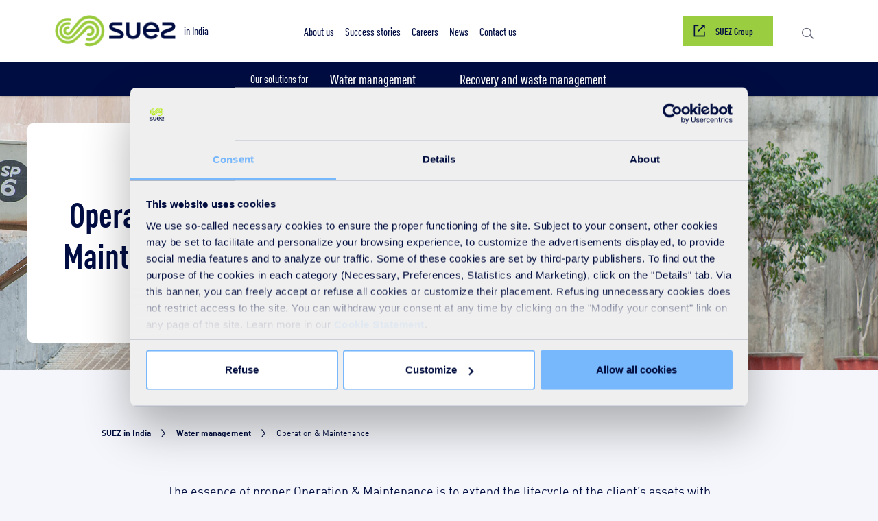

--- FILE ---
content_type: application/javascript
request_url: https://www.suez.com//styles/assets/js/appv3-min.js?v=2.7.5
body_size: 103700
content:
(function(e,t){if(typeof module==="object"&&typeof module.exports==="object"){module.exports=e.document?t(e,true):function(e){if(!e.document){throw new Error("jQuery requires a window with a document")}return t(e)}}else{t(e)}})(typeof window!=="undefined"?window:this,function(e,t){var i=[];var n=i.slice;var a=i.concat;var o=i.push;var s=i.indexOf;var r={};var l=r.toString;var c=r.hasOwnProperty;var d={};var u="1.11.3",f=function(e,t){return new f.fn.init(e,t)},p=/^[\s\uFEFF\xA0]+|[\s\uFEFF\xA0]+$/g,h=/^-ms-/,v=/-([\da-z])/gi,m=function(e,t){return t.toUpperCase()};f.fn=f.prototype={jquery:u,constructor:f,selector:"",length:0,toArray:function(){return n.call(this)},get:function(e){return e!=null?e<0?this[e+this.length]:this[e]:n.call(this)},pushStack:function(e){var t=f.merge(this.constructor(),e);t.prevObject=this;t.context=this.context;return t},each:function(e,t){return f.each(this,e,t)},map:function(e){return this.pushStack(f.map(this,function(t,i){return e.call(t,i,t)}))},slice:function(){return this.pushStack(n.apply(this,arguments))},first:function(){return this.eq(0)},last:function(){return this.eq(-1)},eq:function(e){var t=this.length,i=+e+(e<0?t:0);return this.pushStack(i>=0&&i<t?[this[i]]:[])},end:function(){return this.prevObject||this.constructor(null)},push:o,sort:i.sort,splice:i.splice};f.extend=f.fn.extend=function(){var e,t,i,n,a,o,s=arguments[0]||{},r=1,l=arguments.length,c=false;if(typeof s==="boolean"){c=s;s=arguments[r]||{};r++}if(typeof s!=="object"&&!f.isFunction(s)){s={}}if(r===l){s=this;r--}for(;r<l;r++){if((a=arguments[r])!=null){for(n in a){e=s[n];i=a[n];if(s===i){continue}if(c&&i&&(f.isPlainObject(i)||(t=f.isArray(i)))){if(t){t=false;o=e&&f.isArray(e)?e:[]}else{o=e&&f.isPlainObject(e)?e:{}}s[n]=f.extend(c,o,i)}else if(i!==undefined){s[n]=i}}}}return s};f.extend({expando:"jQuery"+(u+Math.random()).replace(/\D/g,""),isReady:true,error:function(e){throw new Error(e)},noop:function(){},isFunction:function(e){return f.type(e)==="function"},isArray:Array.isArray||function(e){return f.type(e)==="array"},isWindow:function(e){return e!=null&&e==e.window},isNumeric:function(e){return!f.isArray(e)&&e-parseFloat(e)+1>=0},isEmptyObject:function(e){var t;for(t in e){return false}return true},isPlainObject:function(e){var t;if(!e||f.type(e)!=="object"||e.nodeType||f.isWindow(e)){return false}try{if(e.constructor&&!c.call(e,"constructor")&&!c.call(e.constructor.prototype,"isPrototypeOf")){return false}}catch(e){return false}if(d.ownLast){for(t in e){return c.call(e,t)}}for(t in e){}return t===undefined||c.call(e,t)},type:function(e){if(e==null){return e+""}return typeof e==="object"||typeof e==="function"?r[l.call(e)]||"object":typeof e},globalEval:function(t){if(t&&f.trim(t)){(e.execScript||function(t){e["eval"].call(e,t)})(t)}},camelCase:function(e){return e.replace(h,"ms-").replace(v,m)},nodeName:function(e,t){return e.nodeName&&e.nodeName.toLowerCase()===t.toLowerCase()},each:function(e,t,i){var n,a=0,o=e.length,s=g(e);if(i){if(s){for(;a<o;a++){n=t.apply(e[a],i);if(n===false){break}}}else{for(a in e){n=t.apply(e[a],i);if(n===false){break}}}}else{if(s){for(;a<o;a++){n=t.call(e[a],a,e[a]);if(n===false){break}}}else{for(a in e){n=t.call(e[a],a,e[a]);if(n===false){break}}}}return e},trim:function(e){return e==null?"":(e+"").replace(p,"")},makeArray:function(e,t){var i=t||[];if(e!=null){if(g(Object(e))){f.merge(i,typeof e==="string"?[e]:e)}else{o.call(i,e)}}return i},inArray:function(e,t,i){var n;if(t){if(s){return s.call(t,e,i)}n=t.length;i=i?i<0?Math.max(0,n+i):i:0;for(;i<n;i++){if(i in t&&t[i]===e){return i}}}return-1},merge:function(e,t){var i=+t.length,n=0,a=e.length;while(n<i){e[a++]=t[n++]}if(i!==i){while(t[n]!==undefined){e[a++]=t[n++]}}e.length=a;return e},grep:function(e,t,i){var n,a=[],o=0,s=e.length,r=!i;for(;o<s;o++){n=!t(e[o],o);if(n!==r){a.push(e[o])}}return a},map:function(e,t,i){var n,o=0,s=e.length,r=g(e),l=[];if(r){for(;o<s;o++){n=t(e[o],o,i);if(n!=null){l.push(n)}}}else{for(o in e){n=t(e[o],o,i);if(n!=null){l.push(n)}}}return a.apply([],l)},guid:1,proxy:function(e,t){var i,a,o;if(typeof t==="string"){o=e[t];t=e;e=o}if(!f.isFunction(e)){return undefined}i=n.call(arguments,2);a=function(){return e.apply(t||this,i.concat(n.call(arguments)))};a.guid=e.guid=e.guid||f.guid++;return a},now:function(){return+new Date},support:d});f.each("Boolean Number String Function Array Date RegExp Object Error".split(" "),function(e,t){r["[object "+t+"]"]=t.toLowerCase()});function g(e){var t="length"in e&&e.length,i=f.type(e);if(i==="function"||f.isWindow(e)){return false}if(e.nodeType===1&&t){return true}return i==="array"||t===0||typeof t==="number"&&t>0&&t-1 in e}var y=function(e){var t,i,n,a,o,s,r,l,c,d,u,f,p,h,v,m,g,y,b,w="sizzle"+1*new Date,k=e.document,x=0,C=0,T=se(),S=se(),_=se(),$=function(e,t){if(e===t){u=true}return 0},A=1<<31,z={}.hasOwnProperty,D=[],M=D.pop,L=D.push,P=D.push,E=D.slice,I=function(e,t){var i=0,n=e.length;for(;i<n;i++){if(e[i]===t){return i}}return-1},j="checked|selected|async|autofocus|autoplay|controls|defer|disabled|hidden|ismap|loop|multiple|open|readonly|required|scoped",B="[\\x20\\t\\r\\n\\f]",N="(?:\\\\.|[\\w-]|[^\\x00-\\xa0])+",O=N.replace("w","w#"),H="\\["+B+"*("+N+")(?:"+B+"*([*^$|!~]?=)"+B+"*(?:'((?:\\\\.|[^\\\\'])*)'|\"((?:\\\\.|[^\\\\\"])*)\"|("+O+"))|)"+B+"*\\]",F=":("+N+")(?:\\(("+"('((?:\\\\.|[^\\\\'])*)'|\"((?:\\\\.|[^\\\\\"])*)\")|"+"((?:\\\\.|[^\\\\()[\\]]|"+H+")*)|"+".*"+")\\)|)",W=new RegExp(B+"+","g"),q=new RegExp("^"+B+"+|((?:^|[^\\\\])(?:\\\\.)*)"+B+"+$","g"),R=new RegExp("^"+B+"*,"+B+"*"),V=new RegExp("^"+B+"*([>+~]|"+B+")"+B+"*"),U=new RegExp("="+B+"*([^\\]'\"]*?)"+B+"*\\]","g"),Q=new RegExp(F),G=new RegExp("^"+O+"$"),X={ID:new RegExp("^#("+N+")"),CLASS:new RegExp("^\\.("+N+")"),TAG:new RegExp("^("+N.replace("w","w*")+")"),ATTR:new RegExp("^"+H),PSEUDO:new RegExp("^"+F),CHILD:new RegExp("^:(only|first|last|nth|nth-last)-(child|of-type)(?:\\("+B+"*(even|odd|(([+-]|)(\\d*)n|)"+B+"*(?:([+-]|)"+B+"*(\\d+)|))"+B+"*\\)|)","i"),bool:new RegExp("^(?:"+j+")$","i"),needsContext:new RegExp("^"+B+"*[>+~]|:(even|odd|eq|gt|lt|nth|first|last)(?:\\("+B+"*((?:-\\d)?\\d*)"+B+"*\\)|)(?=[^-]|$)","i")},Y=/^(?:input|select|textarea|button)$/i,J=/^h\d$/i,Z=/^[^{]+\{\s*\[native \w/,K=/^(?:#([\w-]+)|(\w+)|\.([\w-]+))$/,ee=/[+~]/,te=/'|\\/g,ie=new RegExp("\\\\([\\da-f]{1,6}"+B+"?|("+B+")|.)","ig"),ne=function(e,t,i){var n="0x"+t-65536;return n!==n||i?t:n<0?String.fromCharCode(n+65536):String.fromCharCode(n>>10|55296,n&1023|56320)},ae=function(){f()};try{P.apply(D=E.call(k.childNodes),k.childNodes);D[k.childNodes.length].nodeType}catch(e){P={apply:D.length?function(e,t){L.apply(e,E.call(t))}:function(e,t){var i=e.length,n=0;while(e[i++]=t[n++]){}e.length=i-1}}}function oe(e,t,n,a){var o,r,c,d,u,h,g,y,x,C;if((t?t.ownerDocument||t:k)!==p){f(t)}t=t||p;n=n||[];d=t.nodeType;if(typeof e!=="string"||!e||d!==1&&d!==9&&d!==11){return n}if(!a&&v){if(d!==11&&(o=K.exec(e))){if(c=o[1]){if(d===9){r=t.getElementById(c);if(r&&r.parentNode){if(r.id===c){n.push(r);return n}}else{return n}}else{if(t.ownerDocument&&(r=t.ownerDocument.getElementById(c))&&b(t,r)&&r.id===c){n.push(r);return n}}}else if(o[2]){P.apply(n,t.getElementsByTagName(e));return n}else if((c=o[3])&&i.getElementsByClassName){P.apply(n,t.getElementsByClassName(c));return n}}if(i.qsa&&(!m||!m.test(e))){y=g=w;x=t;C=d!==1&&e;if(d===1&&t.nodeName.toLowerCase()!=="object"){h=s(e);if(g=t.getAttribute("id")){y=g.replace(te,"\\$&")}else{t.setAttribute("id",y)}y="[id='"+y+"'] ";u=h.length;while(u--){h[u]=y+me(h[u])}x=ee.test(e)&&he(t.parentNode)||t;C=h.join(",")}if(C){try{P.apply(n,x.querySelectorAll(C));return n}catch(e){}finally{if(!g){t.removeAttribute("id")}}}}}return l(e.replace(q,"$1"),t,n,a)}function se(){var e=[];function t(i,a){if(e.push(i+" ")>n.cacheLength){delete t[e.shift()]}return t[i+" "]=a}return t}function re(e){e[w]=true;return e}function le(e){var t=p.createElement("div");try{return!!e(t)}catch(e){return false}finally{if(t.parentNode){t.parentNode.removeChild(t)}t=null}}function ce(e,t){var i=e.split("|"),a=e.length;while(a--){n.attrHandle[i[a]]=t}}function de(e,t){var i=t&&e,n=i&&e.nodeType===1&&t.nodeType===1&&(~t.sourceIndex||A)-(~e.sourceIndex||A);if(n){return n}if(i){while(i=i.nextSibling){if(i===t){return-1}}}return e?1:-1}function ue(e){return function(t){var i=t.nodeName.toLowerCase();return i==="input"&&t.type===e}}function fe(e){return function(t){var i=t.nodeName.toLowerCase();return(i==="input"||i==="button")&&t.type===e}}function pe(e){return re(function(t){t=+t;return re(function(i,n){var a,o=e([],i.length,t),s=o.length;while(s--){if(i[a=o[s]]){i[a]=!(n[a]=i[a])}}})})}function he(e){return e&&typeof e.getElementsByTagName!=="undefined"&&e}i=oe.support={};o=oe.isXML=function(e){var t=e&&(e.ownerDocument||e).documentElement;return t?t.nodeName!=="HTML":false};f=oe.setDocument=function(e){var t,a,s=e?e.ownerDocument||e:k;if(s===p||s.nodeType!==9||!s.documentElement){return p}p=s;h=s.documentElement;a=s.defaultView;if(a&&a!==a.top){if(a.addEventListener){a.addEventListener("unload",ae,false)}else if(a.attachEvent){a.attachEvent("onunload",ae)}}v=!o(s);i.attributes=le(function(e){e.className="i";return!e.getAttribute("className")});i.getElementsByTagName=le(function(e){e.appendChild(s.createComment(""));return!e.getElementsByTagName("*").length});i.getElementsByClassName=Z.test(s.getElementsByClassName);i.getById=le(function(e){h.appendChild(e).id=w;return!s.getElementsByName||!s.getElementsByName(w).length});if(i.getById){n.find["ID"]=function(e,t){if(typeof t.getElementById!=="undefined"&&v){var i=t.getElementById(e);return i&&i.parentNode?[i]:[]}};n.filter["ID"]=function(e){var t=e.replace(ie,ne);return function(e){return e.getAttribute("id")===t}}}else{delete n.find["ID"];n.filter["ID"]=function(e){var t=e.replace(ie,ne);return function(e){var i=typeof e.getAttributeNode!=="undefined"&&e.getAttributeNode("id");return i&&i.value===t}}}n.find["TAG"]=i.getElementsByTagName?function(e,t){if(typeof t.getElementsByTagName!=="undefined"){return t.getElementsByTagName(e)}else if(i.qsa){return t.querySelectorAll(e)}}:function(e,t){var i,n=[],a=0,o=t.getElementsByTagName(e);if(e==="*"){while(i=o[a++]){if(i.nodeType===1){n.push(i)}}return n}return o};n.find["CLASS"]=i.getElementsByClassName&&function(e,t){if(v){return t.getElementsByClassName(e)}};g=[];m=[];if(i.qsa=Z.test(s.querySelectorAll)){le(function(e){h.appendChild(e).innerHTML="<a id='"+w+"'></a>"+"<select id='"+w+"-\f]' msallowcapture=''>"+"<option selected=''></option></select>";if(e.querySelectorAll("[msallowcapture^='']").length){m.push("[*^$]="+B+"*(?:''|\"\")")}if(!e.querySelectorAll("[selected]").length){m.push("\\["+B+"*(?:value|"+j+")")}if(!e.querySelectorAll("[id~="+w+"-]").length){m.push("~=")}if(!e.querySelectorAll(":checked").length){m.push(":checked")}if(!e.querySelectorAll("a#"+w+"+*").length){m.push(".#.+[+~]")}});le(function(e){var t=s.createElement("input");t.setAttribute("type","hidden");e.appendChild(t).setAttribute("name","D");if(e.querySelectorAll("[name=d]").length){m.push("name"+B+"*[*^$|!~]?=")}if(!e.querySelectorAll(":enabled").length){m.push(":enabled",":disabled")}e.querySelectorAll("*,:x");m.push(",.*:")})}if(i.matchesSelector=Z.test(y=h.matches||h.webkitMatchesSelector||h.mozMatchesSelector||h.oMatchesSelector||h.msMatchesSelector)){le(function(e){i.disconnectedMatch=y.call(e,"div");y.call(e,"[s!='']:x");g.push("!=",F)})}m=m.length&&new RegExp(m.join("|"));g=g.length&&new RegExp(g.join("|"));t=Z.test(h.compareDocumentPosition);b=t||Z.test(h.contains)?function(e,t){var i=e.nodeType===9?e.documentElement:e,n=t&&t.parentNode;return e===n||!!(n&&n.nodeType===1&&(i.contains?i.contains(n):e.compareDocumentPosition&&e.compareDocumentPosition(n)&16))}:function(e,t){if(t){while(t=t.parentNode){if(t===e){return true}}}return false};$=t?function(e,t){if(e===t){u=true;return 0}var n=!e.compareDocumentPosition-!t.compareDocumentPosition;if(n){return n}n=(e.ownerDocument||e)===(t.ownerDocument||t)?e.compareDocumentPosition(t):1;if(n&1||!i.sortDetached&&t.compareDocumentPosition(e)===n){if(e===s||e.ownerDocument===k&&b(k,e)){return-1}if(t===s||t.ownerDocument===k&&b(k,t)){return 1}return d?I(d,e)-I(d,t):0}return n&4?-1:1}:function(e,t){if(e===t){u=true;return 0}var i,n=0,a=e.parentNode,o=t.parentNode,r=[e],l=[t];if(!a||!o){return e===s?-1:t===s?1:a?-1:o?1:d?I(d,e)-I(d,t):0}else if(a===o){return de(e,t)}i=e;while(i=i.parentNode){r.unshift(i)}i=t;while(i=i.parentNode){l.unshift(i)}while(r[n]===l[n]){n++}return n?de(r[n],l[n]):r[n]===k?-1:l[n]===k?1:0};return s};oe.matches=function(e,t){return oe(e,null,null,t)};oe.matchesSelector=function(e,t){if((e.ownerDocument||e)!==p){f(e)}t=t.replace(U,"='$1']");if(i.matchesSelector&&v&&(!g||!g.test(t))&&(!m||!m.test(t))){try{var n=y.call(e,t);if(n||i.disconnectedMatch||e.document&&e.document.nodeType!==11){return n}}catch(e){}}return oe(t,p,null,[e]).length>0};oe.contains=function(e,t){if((e.ownerDocument||e)!==p){f(e)}return b(e,t)};oe.attr=function(e,t){if((e.ownerDocument||e)!==p){f(e)}var a=n.attrHandle[t.toLowerCase()],o=a&&z.call(n.attrHandle,t.toLowerCase())?a(e,t,!v):undefined;return o!==undefined?o:i.attributes||!v?e.getAttribute(t):(o=e.getAttributeNode(t))&&o.specified?o.value:null};oe.error=function(e){throw new Error("Syntax error, unrecognized expression: "+e)};oe.uniqueSort=function(e){var t,n=[],a=0,o=0;u=!i.detectDuplicates;d=!i.sortStable&&e.slice(0);e.sort($);if(u){while(t=e[o++]){if(t===e[o]){a=n.push(o)}}while(a--){e.splice(n[a],1)}}d=null;return e};a=oe.getText=function(e){var t,i="",n=0,o=e.nodeType;if(!o){while(t=e[n++]){i+=a(t)}}else if(o===1||o===9||o===11){if(typeof e.textContent==="string"){return e.textContent}else{for(e=e.firstChild;e;e=e.nextSibling){i+=a(e)}}}else if(o===3||o===4){return e.nodeValue}return i};n=oe.selectors={cacheLength:50,createPseudo:re,match:X,attrHandle:{},find:{},relative:{">":{dir:"parentNode",first:true}," ":{dir:"parentNode"},"+":{dir:"previousSibling",first:true},"~":{dir:"previousSibling"}},preFilter:{ATTR:function(e){e[1]=e[1].replace(ie,ne);e[3]=(e[3]||e[4]||e[5]||"").replace(ie,ne);if(e[2]==="~="){e[3]=" "+e[3]+" "}return e.slice(0,4)},CHILD:function(e){e[1]=e[1].toLowerCase();if(e[1].slice(0,3)==="nth"){if(!e[3]){oe.error(e[0])}e[4]=+(e[4]?e[5]+(e[6]||1):2*(e[3]==="even"||e[3]==="odd"));e[5]=+(e[7]+e[8]||e[3]==="odd")}else if(e[3]){oe.error(e[0])}return e},PSEUDO:function(e){var t,i=!e[6]&&e[2];if(X["CHILD"].test(e[0])){return null}if(e[3]){e[2]=e[4]||e[5]||""}else if(i&&Q.test(i)&&(t=s(i,true))&&(t=i.indexOf(")",i.length-t)-i.length)){e[0]=e[0].slice(0,t);e[2]=i.slice(0,t)}return e.slice(0,3)}},filter:{TAG:function(e){var t=e.replace(ie,ne).toLowerCase();return e==="*"?function(){return true}:function(e){return e.nodeName&&e.nodeName.toLowerCase()===t}},CLASS:function(e){var t=T[e+" "];return t||(t=new RegExp("(^|"+B+")"+e+"("+B+"|$)"))&&T(e,function(e){return t.test(typeof e.className==="string"&&e.className||typeof e.getAttribute!=="undefined"&&e.getAttribute("class")||"")})},ATTR:function(e,t,i){return function(n){var a=oe.attr(n,e);if(a==null){return t==="!="}if(!t){return true}a+="";return t==="="?a===i:t==="!="?a!==i:t==="^="?i&&a.indexOf(i)===0:t==="*="?i&&a.indexOf(i)>-1:t==="$="?i&&a.slice(-i.length)===i:t==="~="?(" "+a.replace(W," ")+" ").indexOf(i)>-1:t==="|="?a===i||a.slice(0,i.length+1)===i+"-":false}},CHILD:function(e,t,i,n,a){var o=e.slice(0,3)!=="nth",s=e.slice(-4)!=="last",r=t==="of-type";return n===1&&a===0?function(e){return!!e.parentNode}:function(t,i,l){var c,d,u,f,p,h,v=o!==s?"nextSibling":"previousSibling",m=t.parentNode,g=r&&t.nodeName.toLowerCase(),y=!l&&!r;if(m){if(o){while(v){u=t;while(u=u[v]){if(r?u.nodeName.toLowerCase()===g:u.nodeType===1){return false}}h=v=e==="only"&&!h&&"nextSibling"}return true}h=[s?m.firstChild:m.lastChild];if(s&&y){d=m[w]||(m[w]={});c=d[e]||[];p=c[0]===x&&c[1];f=c[0]===x&&c[2];u=p&&m.childNodes[p];while(u=++p&&u&&u[v]||(f=p=0)||h.pop()){if(u.nodeType===1&&++f&&u===t){d[e]=[x,p,f];break}}}else if(y&&(c=(t[w]||(t[w]={}))[e])&&c[0]===x){f=c[1]}else{while(u=++p&&u&&u[v]||(f=p=0)||h.pop()){if((r?u.nodeName.toLowerCase()===g:u.nodeType===1)&&++f){if(y){(u[w]||(u[w]={}))[e]=[x,f]}if(u===t){break}}}}f-=a;return f===n||f%n===0&&f/n>=0}}},PSEUDO:function(e,t){var i,a=n.pseudos[e]||n.setFilters[e.toLowerCase()]||oe.error("unsupported pseudo: "+e);if(a[w]){return a(t)}if(a.length>1){i=[e,e,"",t];return n.setFilters.hasOwnProperty(e.toLowerCase())?re(function(e,i){var n,o=a(e,t),s=o.length;while(s--){n=I(e,o[s]);e[n]=!(i[n]=o[s])}}):function(e){return a(e,0,i)}}return a}},pseudos:{not:re(function(e){var t=[],i=[],n=r(e.replace(q,"$1"));return n[w]?re(function(e,t,i,a){var o,s=n(e,null,a,[]),r=e.length;while(r--){if(o=s[r]){e[r]=!(t[r]=o)}}}):function(e,a,o){t[0]=e;n(t,null,o,i);t[0]=null;return!i.pop()}}),has:re(function(e){return function(t){return oe(e,t).length>0}}),contains:re(function(e){e=e.replace(ie,ne);return function(t){return(t.textContent||t.innerText||a(t)).indexOf(e)>-1}}),lang:re(function(e){if(!G.test(e||"")){oe.error("unsupported lang: "+e)}e=e.replace(ie,ne).toLowerCase();return function(t){var i;do{if(i=v?t.lang:t.getAttribute("xml:lang")||t.getAttribute("lang")){i=i.toLowerCase();return i===e||i.indexOf(e+"-")===0}}while((t=t.parentNode)&&t.nodeType===1);return false}}),target:function(t){var i=e.location&&e.location.hash;return i&&i.slice(1)===t.id},root:function(e){return e===h},focus:function(e){return e===p.activeElement&&(!p.hasFocus||p.hasFocus())&&!!(e.type||e.href||~e.tabIndex)},enabled:function(e){return e.disabled===false},disabled:function(e){return e.disabled===true},checked:function(e){var t=e.nodeName.toLowerCase();return t==="input"&&!!e.checked||t==="option"&&!!e.selected},selected:function(e){if(e.parentNode){e.parentNode.selectedIndex}return e.selected===true},empty:function(e){for(e=e.firstChild;e;e=e.nextSibling){if(e.nodeType<6){return false}}return true},parent:function(e){return!n.pseudos["empty"](e)},header:function(e){return J.test(e.nodeName)},input:function(e){return Y.test(e.nodeName)},button:function(e){var t=e.nodeName.toLowerCase();return t==="input"&&e.type==="button"||t==="button"},text:function(e){var t;return e.nodeName.toLowerCase()==="input"&&e.type==="text"&&((t=e.getAttribute("type"))==null||t.toLowerCase()==="text")},first:pe(function(){return[0]}),last:pe(function(e,t){return[t-1]}),eq:pe(function(e,t,i){return[i<0?i+t:i]}),even:pe(function(e,t){var i=0;for(;i<t;i+=2){e.push(i)}return e}),odd:pe(function(e,t){var i=1;for(;i<t;i+=2){e.push(i)}return e}),lt:pe(function(e,t,i){var n=i<0?i+t:i;for(;--n>=0;){e.push(n)}return e}),gt:pe(function(e,t,i){var n=i<0?i+t:i;for(;++n<t;){e.push(n)}return e})}};n.pseudos["nth"]=n.pseudos["eq"];for(t in{radio:true,checkbox:true,file:true,password:true,image:true}){n.pseudos[t]=ue(t)}for(t in{submit:true,reset:true}){n.pseudos[t]=fe(t)}function ve(){}ve.prototype=n.filters=n.pseudos;n.setFilters=new ve;s=oe.tokenize=function(e,t){var i,a,o,s,r,l,c,d=S[e+" "];if(d){return t?0:d.slice(0)}r=e;l=[];c=n.preFilter;while(r){if(!i||(a=R.exec(r))){if(a){r=r.slice(a[0].length)||r}l.push(o=[])}i=false;if(a=V.exec(r)){i=a.shift();o.push({value:i,type:a[0].replace(q," ")});r=r.slice(i.length)}for(s in n.filter){if((a=X[s].exec(r))&&(!c[s]||(a=c[s](a)))){i=a.shift();o.push({value:i,type:s,matches:a});r=r.slice(i.length)}}if(!i){break}}return t?r.length:r?oe.error(e):S(e,l).slice(0)};function me(e){var t=0,i=e.length,n="";for(;t<i;t++){n+=e[t].value}return n}function ge(e,t,i){var n=t.dir,a=i&&n==="parentNode",o=C++;return t.first?function(t,i,o){while(t=t[n]){if(t.nodeType===1||a){return e(t,i,o)}}}:function(t,i,s){var r,l,c=[x,o];if(s){while(t=t[n]){if(t.nodeType===1||a){if(e(t,i,s)){return true}}}}else{while(t=t[n]){if(t.nodeType===1||a){l=t[w]||(t[w]={});if((r=l[n])&&r[0]===x&&r[1]===o){return c[2]=r[2]}else{l[n]=c;if(c[2]=e(t,i,s)){return true}}}}}}}function ye(e){return e.length>1?function(t,i,n){var a=e.length;while(a--){if(!e[a](t,i,n)){return false}}return true}:e[0]}function be(e,t,i){var n=0,a=t.length;for(;n<a;n++){oe(e,t[n],i)}return i}function we(e,t,i,n,a){var o,s=[],r=0,l=e.length,c=t!=null;for(;r<l;r++){if(o=e[r]){if(!i||i(o,n,a)){s.push(o);if(c){t.push(r)}}}}return s}function ke(e,t,i,n,a,o){if(n&&!n[w]){n=ke(n)}if(a&&!a[w]){a=ke(a,o)}return re(function(o,s,r,l){var c,d,u,f=[],p=[],h=s.length,v=o||be(t||"*",r.nodeType?[r]:r,[]),m=e&&(o||!t)?we(v,f,e,r,l):v,g=i?a||(o?e:h||n)?[]:s:m;if(i){i(m,g,r,l)}if(n){c=we(g,p);n(c,[],r,l);d=c.length;while(d--){if(u=c[d]){g[p[d]]=!(m[p[d]]=u)}}}if(o){if(a||e){if(a){c=[];d=g.length;while(d--){if(u=g[d]){c.push(m[d]=u)}}a(null,g=[],c,l)}d=g.length;while(d--){if((u=g[d])&&(c=a?I(o,u):f[d])>-1){o[c]=!(s[c]=u)}}}}else{g=we(g===s?g.splice(h,g.length):g);if(a){a(null,s,g,l)}else{P.apply(s,g)}}})}function xe(e){var t,i,a,o=e.length,s=n.relative[e[0].type],r=s||n.relative[" "],l=s?1:0,d=ge(function(e){return e===t},r,true),u=ge(function(e){return I(t,e)>-1},r,true),f=[function(e,i,n){var a=!s&&(n||i!==c)||((t=i).nodeType?d(e,i,n):u(e,i,n));t=null;return a}];for(;l<o;l++){if(i=n.relative[e[l].type]){f=[ge(ye(f),i)]}else{i=n.filter[e[l].type].apply(null,e[l].matches);if(i[w]){a=++l;for(;a<o;a++){if(n.relative[e[a].type]){break}}return ke(l>1&&ye(f),l>1&&me(e.slice(0,l-1).concat({value:e[l-2].type===" "?"*":""})).replace(q,"$1"),i,l<a&&xe(e.slice(l,a)),a<o&&xe(e=e.slice(a)),a<o&&me(e))}f.push(i)}}return ye(f)}function Ce(e,t){var i=t.length>0,a=e.length>0,o=function(o,s,r,l,d){var u,f,h,v=0,m="0",g=o&&[],y=[],b=c,w=o||a&&n.find["TAG"]("*",d),k=x+=b==null?1:Math.random()||.1,C=w.length;if(d){c=s!==p&&s}for(;m!==C&&(u=w[m])!=null;m++){if(a&&u){f=0;while(h=e[f++]){if(h(u,s,r)){l.push(u);break}}if(d){x=k}}if(i){if(u=!h&&u){v--}if(o){g.push(u)}}}v+=m;if(i&&m!==v){f=0;while(h=t[f++]){h(g,y,s,r)}if(o){if(v>0){while(m--){if(!(g[m]||y[m])){y[m]=M.call(l)}}}y=we(y)}P.apply(l,y);if(d&&!o&&y.length>0&&v+t.length>1){oe.uniqueSort(l)}}if(d){x=k;c=b}return g};return i?re(o):o}r=oe.compile=function(e,t){var i,n=[],a=[],o=_[e+" "];if(!o){if(!t){t=s(e)}i=t.length;while(i--){o=xe(t[i]);if(o[w]){n.push(o)}else{a.push(o)}}o=_(e,Ce(a,n));o.selector=e}return o};l=oe.select=function(e,t,a,o){var l,c,d,u,f,p=typeof e==="function"&&e,h=!o&&s(e=p.selector||e);a=a||[];if(h.length===1){c=h[0]=h[0].slice(0);if(c.length>2&&(d=c[0]).type==="ID"&&i.getById&&t.nodeType===9&&v&&n.relative[c[1].type]){t=(n.find["ID"](d.matches[0].replace(ie,ne),t)||[])[0];if(!t){return a}else if(p){t=t.parentNode}e=e.slice(c.shift().value.length)}l=X["needsContext"].test(e)?0:c.length;while(l--){d=c[l];if(n.relative[u=d.type]){break}if(f=n.find[u]){if(o=f(d.matches[0].replace(ie,ne),ee.test(c[0].type)&&he(t.parentNode)||t)){c.splice(l,1);e=o.length&&me(c);if(!e){P.apply(a,o);return a}break}}}}(p||r(e,h))(o,t,!v,a,ee.test(e)&&he(t.parentNode)||t);return a};i.sortStable=w.split("").sort($).join("")===w;i.detectDuplicates=!!u;f();i.sortDetached=le(function(e){return e.compareDocumentPosition(p.createElement("div"))&1});if(!le(function(e){e.innerHTML="<a href='#'></a>";return e.firstChild.getAttribute("href")==="#"})){ce("type|href|height|width",function(e,t,i){if(!i){return e.getAttribute(t,t.toLowerCase()==="type"?1:2)}})}if(!i.attributes||!le(function(e){e.innerHTML="<input/>";e.firstChild.setAttribute("value","");return e.firstChild.getAttribute("value")===""})){ce("value",function(e,t,i){if(!i&&e.nodeName.toLowerCase()==="input"){return e.defaultValue}})}if(!le(function(e){return e.getAttribute("disabled")==null})){ce(j,function(e,t,i){var n;if(!i){return e[t]===true?t.toLowerCase():(n=e.getAttributeNode(t))&&n.specified?n.value:null}})}return oe}(e);f.find=y;f.expr=y.selectors;f.expr[":"]=f.expr.pseudos;f.unique=y.uniqueSort;f.text=y.getText;f.isXMLDoc=y.isXML;f.contains=y.contains;var b=f.expr.match.needsContext;var w=/^<(\w+)\s*\/?>(?:<\/\1>|)$/;var k=/^.[^:#\[\.,]*$/;function x(e,t,i){if(f.isFunction(t)){return f.grep(e,function(e,n){return!!t.call(e,n,e)!==i})}if(t.nodeType){return f.grep(e,function(e){return e===t!==i})}if(typeof t==="string"){if(k.test(t)){return f.filter(t,e,i)}t=f.filter(t,e)}return f.grep(e,function(e){return f.inArray(e,t)>=0!==i})}f.filter=function(e,t,i){var n=t[0];if(i){e=":not("+e+")"}return t.length===1&&n.nodeType===1?f.find.matchesSelector(n,e)?[n]:[]:f.find.matches(e,f.grep(t,function(e){return e.nodeType===1}))};f.fn.extend({find:function(e){var t,i=[],n=this,a=n.length;if(typeof e!=="string"){return this.pushStack(f(e).filter(function(){for(t=0;t<a;t++){if(f.contains(n[t],this)){return true}}}))}for(t=0;t<a;t++){f.find(e,n[t],i)}i=this.pushStack(a>1?f.unique(i):i);i.selector=this.selector?this.selector+" "+e:e;return i},filter:function(e){return this.pushStack(x(this,e||[],false))},not:function(e){return this.pushStack(x(this,e||[],true))},is:function(e){return!!x(this,typeof e==="string"&&b.test(e)?f(e):e||[],false).length}});var C,T=e.document,S=/^(?:\s*(<[\w\W]+>)[^>]*|#([\w-]*))$/,_=f.fn.init=function(e,t){var i,n;if(!e){return this}if(typeof e==="string"){if(e.charAt(0)==="<"&&e.charAt(e.length-1)===">"&&e.length>=3){i=[null,e,null]}else{i=S.exec(e)}if(i&&(i[1]||!t)){if(i[1]){t=t instanceof f?t[0]:t;f.merge(this,f.parseHTML(i[1],t&&t.nodeType?t.ownerDocument||t:T,true));if(w.test(i[1])&&f.isPlainObject(t)){for(i in t){if(f.isFunction(this[i])){this[i](t[i])}else{this.attr(i,t[i])}}}return this}else{n=T.getElementById(i[2]);if(n&&n.parentNode){if(n.id!==i[2]){return C.find(e)}this.length=1;this[0]=n}this.context=T;this.selector=e;return this}}else if(!t||t.jquery){return(t||C).find(e)}else{return this.constructor(t).find(e)}}else if(e.nodeType){this.context=this[0]=e;this.length=1;return this}else if(f.isFunction(e)){return typeof C.ready!=="undefined"?C.ready(e):e(f)}if(e.selector!==undefined){this.selector=e.selector;this.context=e.context}return f.makeArray(e,this)};_.prototype=f.fn;C=f(T);var $=/^(?:parents|prev(?:Until|All))/,A={children:true,contents:true,next:true,prev:true};f.extend({dir:function(e,t,i){var n=[],a=e[t];while(a&&a.nodeType!==9&&(i===undefined||a.nodeType!==1||!f(a).is(i))){if(a.nodeType===1){n.push(a)}a=a[t]}return n},sibling:function(e,t){var i=[];for(;e;e=e.nextSibling){if(e.nodeType===1&&e!==t){i.push(e)}}return i}});f.fn.extend({has:function(e){var t,i=f(e,this),n=i.length;return this.filter(function(){for(t=0;t<n;t++){if(f.contains(this,i[t])){return true}}})},closest:function(e,t){var i,n=0,a=this.length,o=[],s=b.test(e)||typeof e!=="string"?f(e,t||this.context):0;for(;n<a;n++){for(i=this[n];i&&i!==t;i=i.parentNode){if(i.nodeType<11&&(s?s.index(i)>-1:i.nodeType===1&&f.find.matchesSelector(i,e))){o.push(i);break}}}return this.pushStack(o.length>1?f.unique(o):o)},index:function(e){if(!e){return this[0]&&this[0].parentNode?this.first().prevAll().length:-1}if(typeof e==="string"){return f.inArray(this[0],f(e))}return f.inArray(e.jquery?e[0]:e,this)},add:function(e,t){return this.pushStack(f.unique(f.merge(this.get(),f(e,t))))},addBack:function(e){return this.add(e==null?this.prevObject:this.prevObject.filter(e))}});function z(e,t){do{e=e[t]}while(e&&e.nodeType!==1);return e}f.each({parent:function(e){var t=e.parentNode;return t&&t.nodeType!==11?t:null},parents:function(e){return f.dir(e,"parentNode")},parentsUntil:function(e,t,i){return f.dir(e,"parentNode",i)},next:function(e){return z(e,"nextSibling")},prev:function(e){return z(e,"previousSibling")},nextAll:function(e){return f.dir(e,"nextSibling")},prevAll:function(e){return f.dir(e,"previousSibling")},nextUntil:function(e,t,i){return f.dir(e,"nextSibling",i)},prevUntil:function(e,t,i){return f.dir(e,"previousSibling",i)},siblings:function(e){return f.sibling((e.parentNode||{}).firstChild,e)},children:function(e){return f.sibling(e.firstChild)},contents:function(e){return f.nodeName(e,"iframe")?e.contentDocument||e.contentWindow.document:f.merge([],e.childNodes)}},function(e,t){f.fn[e]=function(i,n){var a=f.map(this,t,i);if(e.slice(-5)!=="Until"){n=i}if(n&&typeof n==="string"){a=f.filter(n,a)}if(this.length>1){if(!A[e]){a=f.unique(a)}if($.test(e)){a=a.reverse()}}return this.pushStack(a)}});var D=/\S+/g;var M={};function L(e){var t=M[e]={};f.each(e.match(D)||[],function(e,i){t[i]=true});return t}f.Callbacks=function(e){e=typeof e==="string"?M[e]||L(e):f.extend({},e);var t,i,n,a,o,s,r=[],l=!e.once&&[],c=function(u){i=e.memory&&u;n=true;o=s||0;s=0;a=r.length;t=true;for(;r&&o<a;o++){if(r[o].apply(u[0],u[1])===false&&e.stopOnFalse){i=false;break}}t=false;if(r){if(l){if(l.length){c(l.shift())}}else if(i){r=[]}else{d.disable()}}},d={add:function(){if(r){var n=r.length;(function t(i){f.each(i,function(i,n){var a=f.type(n);if(a==="function"){if(!e.unique||!d.has(n)){r.push(n)}}else if(n&&n.length&&a!=="string"){t(n)}})})(arguments);if(t){a=r.length}else if(i){s=n;c(i)}}return this},remove:function(){if(r){f.each(arguments,function(e,i){var n;while((n=f.inArray(i,r,n))>-1){r.splice(n,1);if(t){if(n<=a){a--}if(n<=o){o--}}}})}return this},has:function(e){return e?f.inArray(e,r)>-1:!!(r&&r.length)},empty:function(){r=[];a=0;return this},disable:function(){r=l=i=undefined;return this},disabled:function(){return!r},lock:function(){l=undefined;if(!i){d.disable()}return this},locked:function(){return!l},fireWith:function(e,i){if(r&&(!n||l)){i=i||[];i=[e,i.slice?i.slice():i];if(t){l.push(i)}else{c(i)}}return this},fire:function(){d.fireWith(this,arguments);return this},fired:function(){return!!n}};return d};f.extend({Deferred:function(e){var t=[["resolve","done",f.Callbacks("once memory"),"resolved"],["reject","fail",f.Callbacks("once memory"),"rejected"],["notify","progress",f.Callbacks("memory")]],i="pending",n={state:function(){return i},always:function(){a.done(arguments).fail(arguments);return this},then:function(){var e=arguments;return f.Deferred(function(i){f.each(t,function(t,o){var s=f.isFunction(e[t])&&e[t];a[o[1]](function(){var e=s&&s.apply(this,arguments);if(e&&f.isFunction(e.promise)){e.promise().done(i.resolve).fail(i.reject).progress(i.notify)}else{i[o[0]+"With"](this===n?i.promise():this,s?[e]:arguments)}})});e=null}).promise()},promise:function(e){return e!=null?f.extend(e,n):n}},a={};n.pipe=n.then;f.each(t,function(e,o){var s=o[2],r=o[3];n[o[1]]=s.add;if(r){s.add(function(){i=r},t[e^1][2].disable,t[2][2].lock)}a[o[0]]=function(){a[o[0]+"With"](this===a?n:this,arguments);return this};a[o[0]+"With"]=s.fireWith});n.promise(a);if(e){e.call(a,a)}return a},when:function(e){var t=0,i=n.call(arguments),a=i.length,o=a!==1||e&&f.isFunction(e.promise)?a:0,s=o===1?e:f.Deferred(),r=function(e,t,i){return function(a){t[e]=this;i[e]=arguments.length>1?n.call(arguments):a;if(i===l){s.notifyWith(t,i)}else if(!--o){s.resolveWith(t,i)}}},l,c,d;if(a>1){l=new Array(a);c=new Array(a);d=new Array(a);for(;t<a;t++){if(i[t]&&f.isFunction(i[t].promise)){i[t].promise().done(r(t,d,i)).fail(s.reject).progress(r(t,c,l))}else{--o}}}if(!o){s.resolveWith(d,i)}return s.promise()}});var P;f.fn.ready=function(e){f.ready.promise().done(e);return this};f.extend({isReady:false,readyWait:1,holdReady:function(e){if(e){f.readyWait++}else{f.ready(true)}},ready:function(e){if(e===true?--f.readyWait:f.isReady){return}if(!T.body){return setTimeout(f.ready)}f.isReady=true;if(e!==true&&--f.readyWait>0){return}P.resolveWith(T,[f]);if(f.fn.triggerHandler){f(T).triggerHandler("ready");f(T).off("ready")}}});function E(){if(T.addEventListener){T.removeEventListener("DOMContentLoaded",I,false);e.removeEventListener("load",I,false)}else{T.detachEvent("onreadystatechange",I);e.detachEvent("onload",I)}}function I(){if(T.addEventListener||event.type==="load"||T.readyState==="complete"){E();f.ready()}}f.ready.promise=function(t){if(!P){P=f.Deferred();if(T.readyState==="complete"){setTimeout(f.ready)}else if(T.addEventListener){T.addEventListener("DOMContentLoaded",I,false);e.addEventListener("load",I,false)}else{T.attachEvent("onreadystatechange",I);e.attachEvent("onload",I);var i=false;try{i=e.frameElement==null&&T.documentElement}catch(e){}if(i&&i.doScroll){(function e(){if(!f.isReady){try{i.doScroll("left")}catch(t){return setTimeout(e,50)}E();f.ready()}})()}}}return P.promise(t)};var j=typeof undefined;var B;for(B in f(d)){break}d.ownLast=B!=="0";d.inlineBlockNeedsLayout=false;f(function(){var e,t,i,n;i=T.getElementsByTagName("body")[0];if(!i||!i.style){return}t=T.createElement("div");n=T.createElement("div");n.style.cssText="position:absolute;border:0;width:0;height:0;top:0;left:-9999px";i.appendChild(n).appendChild(t);if(typeof t.style.zoom!==j){t.style.cssText="display:inline;margin:0;border:0;padding:1px;width:1px;zoom:1";d.inlineBlockNeedsLayout=e=t.offsetWidth===3;if(e){i.style.zoom=1}}i.removeChild(n)});(function(){var e=T.createElement("div");if(d.deleteExpando==null){d.deleteExpando=true;try{delete e.test}catch(e){d.deleteExpando=false}}e=null})();f.acceptData=function(e){var t=f.noData[(e.nodeName+" ").toLowerCase()],i=+e.nodeType||1;return i!==1&&i!==9?false:!t||t!==true&&e.getAttribute("classid")===t};var N=/^(?:\{[\w\W]*\}|\[[\w\W]*\])$/,O=/([A-Z])/g;function H(e,t,i){if(i===undefined&&e.nodeType===1){var n="data-"+t.replace(O,"-$1").toLowerCase();i=e.getAttribute(n);if(typeof i==="string"){try{i=i==="true"?true:i==="false"?false:i==="null"?null:+i+""===i?+i:N.test(i)?f.parseJSON(i):i}catch(e){}f.data(e,t,i)}else{i=undefined}}return i}function F(e){var t;for(t in e){if(t==="data"&&f.isEmptyObject(e[t])){continue}if(t!=="toJSON"){return false}}return true}function W(e,t,n,a){if(!f.acceptData(e)){return}var o,s,r=f.expando,l=e.nodeType,c=l?f.cache:e,d=l?e[r]:e[r]&&r;if((!d||!c[d]||!a&&!c[d].data)&&n===undefined&&typeof t==="string"){return}if(!d){if(l){d=e[r]=i.pop()||f.guid++}else{d=r}}if(!c[d]){c[d]=l?{}:{toJSON:f.noop}}if(typeof t==="object"||typeof t==="function"){if(a){c[d]=f.extend(c[d],t)}else{c[d].data=f.extend(c[d].data,t)}}s=c[d];if(!a){if(!s.data){s.data={}}s=s.data}if(n!==undefined){s[f.camelCase(t)]=n}if(typeof t==="string"){o=s[t];if(o==null){o=s[f.camelCase(t)]}}else{o=s}return o}function q(e,t,i){if(!f.acceptData(e)){return}var n,a,o=e.nodeType,s=o?f.cache:e,r=o?e[f.expando]:f.expando;if(!s[r]){return}if(t){n=i?s[r]:s[r].data;if(n){if(!f.isArray(t)){if(t in n){t=[t]}else{t=f.camelCase(t);if(t in n){t=[t]}else{t=t.split(" ")}}}else{t=t.concat(f.map(t,f.camelCase))}a=t.length;while(a--){delete n[t[a]]}if(i?!F(n):!f.isEmptyObject(n)){return}}}if(!i){delete s[r].data;if(!F(s[r])){return}}if(o){f.cleanData([e],true)}else if(d.deleteExpando||s!=s.window){delete s[r]}else{s[r]=null}}f.extend({cache:{},noData:{"applet ":true,"embed ":true,"object ":"clsid:D27CDB6E-AE6D-11cf-96B8-444553540000"},hasData:function(e){e=e.nodeType?f.cache[e[f.expando]]:e[f.expando];return!!e&&!F(e)},data:function(e,t,i){return W(e,t,i)},removeData:function(e,t){return q(e,t)},_data:function(e,t,i){return W(e,t,i,true)},_removeData:function(e,t){return q(e,t,true)}});f.fn.extend({data:function(e,t){var i,n,a,o=this[0],s=o&&o.attributes;if(e===undefined){if(this.length){a=f.data(o);if(o.nodeType===1&&!f._data(o,"parsedAttrs")){i=s.length;while(i--){if(s[i]){n=s[i].name;if(n.indexOf("data-")===0){n=f.camelCase(n.slice(5));H(o,n,a[n])}}}f._data(o,"parsedAttrs",true)}}return a}if(typeof e==="object"){return this.each(function(){f.data(this,e)})}return arguments.length>1?this.each(function(){f.data(this,e,t)}):o?H(o,e,f.data(o,e)):undefined},removeData:function(e){return this.each(function(){f.removeData(this,e)})}});f.extend({queue:function(e,t,i){var n;if(e){t=(t||"fx")+"queue";n=f._data(e,t);if(i){if(!n||f.isArray(i)){n=f._data(e,t,f.makeArray(i))}else{n.push(i)}}return n||[]}},dequeue:function(e,t){t=t||"fx";var i=f.queue(e,t),n=i.length,a=i.shift(),o=f._queueHooks(e,t),s=function(){f.dequeue(e,t)};if(a==="inprogress"){a=i.shift();n--}if(a){if(t==="fx"){i.unshift("inprogress")}delete o.stop;a.call(e,s,o)}if(!n&&o){o.empty.fire()}},_queueHooks:function(e,t){var i=t+"queueHooks";return f._data(e,i)||f._data(e,i,{empty:f.Callbacks("once memory").add(function(){f._removeData(e,t+"queue");f._removeData(e,i)})})}});f.fn.extend({queue:function(e,t){var i=2;if(typeof e!=="string"){t=e;e="fx";i--}if(arguments.length<i){return f.queue(this[0],e)}return t===undefined?this:this.each(function(){var i=f.queue(this,e,t);f._queueHooks(this,e);if(e==="fx"&&i[0]!=="inprogress"){f.dequeue(this,e)}})},dequeue:function(e){return this.each(function(){f.dequeue(this,e)})},clearQueue:function(e){return this.queue(e||"fx",[])},promise:function(e,t){var i,n=1,a=f.Deferred(),o=this,s=this.length,r=function(){if(!--n){a.resolveWith(o,[o])}};if(typeof e!=="string"){t=e;e=undefined}e=e||"fx";while(s--){i=f._data(o[s],e+"queueHooks");if(i&&i.empty){n++;i.empty.add(r)}}r();return a.promise(t)}});var R=/[+-]?(?:\d*\.|)\d+(?:[eE][+-]?\d+|)/.source;var V=["Top","Right","Bottom","Left"];var U=function(e,t){e=t||e;return f.css(e,"display")==="none"||!f.contains(e.ownerDocument,e)};var Q=f.access=function(e,t,i,n,a,o,s){var r=0,l=e.length,c=i==null;if(f.type(i)==="object"){a=true;for(r in i){f.access(e,t,r,i[r],true,o,s)}}else if(n!==undefined){a=true;if(!f.isFunction(n)){s=true}if(c){if(s){t.call(e,n);t=null}else{c=t;t=function(e,t,i){return c.call(f(e),i)}}}if(t){for(;r<l;r++){t(e[r],i,s?n:n.call(e[r],r,t(e[r],i)))}}}return a?e:c?t.call(e):l?t(e[0],i):o};var G=/^(?:checkbox|radio)$/i;(function(){var e=T.createElement("input"),t=T.createElement("div"),i=T.createDocumentFragment();t.innerHTML="  <link/><table></table><a href='/a'>a</a><input type='checkbox'/>";d.leadingWhitespace=t.firstChild.nodeType===3;d.tbody=!t.getElementsByTagName("tbody").length;d.htmlSerialize=!!t.getElementsByTagName("link").length;d.html5Clone=T.createElement("nav").cloneNode(true).outerHTML!=="<:nav></:nav>";e.type="checkbox";e.checked=true;i.appendChild(e);d.appendChecked=e.checked;t.innerHTML="<textarea>x</textarea>";d.noCloneChecked=!!t.cloneNode(true).lastChild.defaultValue;i.appendChild(t);t.innerHTML="<input type='radio' checked='checked' name='t'/>";d.checkClone=t.cloneNode(true).cloneNode(true).lastChild.checked;d.noCloneEvent=true;if(t.attachEvent){t.attachEvent("onclick",function(){d.noCloneEvent=false});t.cloneNode(true).click()}if(d.deleteExpando==null){d.deleteExpando=true;try{delete t.test}catch(e){d.deleteExpando=false}}})();(function(){var t,i,n=T.createElement("div");for(t in{submit:true,change:true,focusin:true}){i="on"+t;if(!(d[t+"Bubbles"]=i in e)){n.setAttribute(i,"t");d[t+"Bubbles"]=n.attributes[i].expando===false}}n=null})();var X=/^(?:input|select|textarea)$/i,Y=/^key/,J=/^(?:mouse|pointer|contextmenu)|click/,Z=/^(?:focusinfocus|focusoutblur)$/,K=/^([^.]*)(?:\.(.+)|)$/;function ee(){return true}function te(){return false}function ie(){try{return T.activeElement}catch(e){}}f.event={global:{},add:function(e,t,i,n,a){var o,s,r,l,c,d,u,p,h,v,m,g=f._data(e);if(!g){return}if(i.handler){l=i;i=l.handler;a=l.selector}if(!i.guid){i.guid=f.guid++}if(!(s=g.events)){s=g.events={}}if(!(d=g.handle)){d=g.handle=function(e){return typeof f!==j&&(!e||f.event.triggered!==e.type)?f.event.dispatch.apply(d.elem,arguments):undefined};d.elem=e}t=(t||"").match(D)||[""];r=t.length;while(r--){o=K.exec(t[r])||[];h=m=o[1];v=(o[2]||"").split(".").sort();if(!h){continue}c=f.event.special[h]||{};h=(a?c.delegateType:c.bindType)||h;c=f.event.special[h]||{};u=f.extend({type:h,origType:m,data:n,handler:i,guid:i.guid,selector:a,needsContext:a&&f.expr.match.needsContext.test(a),namespace:v.join(".")},l);if(!(p=s[h])){p=s[h]=[];p.delegateCount=0;if(!c.setup||c.setup.call(e,n,v,d)===false){if(e.addEventListener){e.addEventListener(h,d,false)}else if(e.attachEvent){e.attachEvent("on"+h,d)}}}if(c.add){c.add.call(e,u);if(!u.handler.guid){u.handler.guid=i.guid}}if(a){p.splice(p.delegateCount++,0,u)}else{p.push(u)}f.event.global[h]=true}e=null},remove:function(e,t,i,n,a){var o,s,r,l,c,d,u,p,h,v,m,g=f.hasData(e)&&f._data(e);if(!g||!(d=g.events)){return}t=(t||"").match(D)||[""];c=t.length;while(c--){r=K.exec(t[c])||[];h=m=r[1];v=(r[2]||"").split(".").sort();if(!h){for(h in d){f.event.remove(e,h+t[c],i,n,true)}continue}u=f.event.special[h]||{};h=(n?u.delegateType:u.bindType)||h;p=d[h]||[];r=r[2]&&new RegExp("(^|\\.)"+v.join("\\.(?:.*\\.|)")+"(\\.|$)");l=o=p.length;while(o--){s=p[o];if((a||m===s.origType)&&(!i||i.guid===s.guid)&&(!r||r.test(s.namespace))&&(!n||n===s.selector||n==="**"&&s.selector)){p.splice(o,1);if(s.selector){p.delegateCount--}if(u.remove){u.remove.call(e,s)}}}if(l&&!p.length){if(!u.teardown||u.teardown.call(e,v,g.handle)===false){f.removeEvent(e,h,g.handle)}delete d[h]}}if(f.isEmptyObject(d)){delete g.handle;f._removeData(e,"events")}},trigger:function(t,i,n,a){var o,s,r,l,d,u,p,h=[n||T],v=c.call(t,"type")?t.type:t,m=c.call(t,"namespace")?t.namespace.split("."):[];r=u=n=n||T;if(n.nodeType===3||n.nodeType===8){return}if(Z.test(v+f.event.triggered)){return}if(v.indexOf(".")>=0){m=v.split(".");v=m.shift();m.sort()}s=v.indexOf(":")<0&&"on"+v;t=t[f.expando]?t:new f.Event(v,typeof t==="object"&&t);t.isTrigger=a?2:3;t.namespace=m.join(".");t.namespace_re=t.namespace?new RegExp("(^|\\.)"+m.join("\\.(?:.*\\.|)")+"(\\.|$)"):null;t.result=undefined;if(!t.target){t.target=n}i=i==null?[t]:f.makeArray(i,[t]);d=f.event.special[v]||{};if(!a&&d.trigger&&d.trigger.apply(n,i)===false){return}if(!a&&!d.noBubble&&!f.isWindow(n)){l=d.delegateType||v;if(!Z.test(l+v)){r=r.parentNode}for(;r;r=r.parentNode){h.push(r);u=r}if(u===(n.ownerDocument||T)){h.push(u.defaultView||u.parentWindow||e)}}p=0;while((r=h[p++])&&!t.isPropagationStopped()){t.type=p>1?l:d.bindType||v;o=(f._data(r,"events")||{})[t.type]&&f._data(r,"handle");if(o){o.apply(r,i)}o=s&&r[s];if(o&&o.apply&&f.acceptData(r)){t.result=o.apply(r,i);if(t.result===false){t.preventDefault()}}}t.type=v;if(!a&&!t.isDefaultPrevented()){if((!d._default||d._default.apply(h.pop(),i)===false)&&f.acceptData(n)){if(s&&n[v]&&!f.isWindow(n)){u=n[s];if(u){n[s]=null}f.event.triggered=v;try{n[v]()}catch(e){}f.event.triggered=undefined;if(u){n[s]=u}}}}return t.result},dispatch:function(e){e=f.event.fix(e);var t,i,a,o,s,r=[],l=n.call(arguments),c=(f._data(this,"events")||{})[e.type]||[],d=f.event.special[e.type]||{};l[0]=e;e.delegateTarget=this;if(d.preDispatch&&d.preDispatch.call(this,e)===false){return}r=f.event.handlers.call(this,e,c);t=0;while((o=r[t++])&&!e.isPropagationStopped()){e.currentTarget=o.elem;s=0;while((a=o.handlers[s++])&&!e.isImmediatePropagationStopped()){if(!e.namespace_re||e.namespace_re.test(a.namespace)){e.handleObj=a;e.data=a.data;i=((f.event.special[a.origType]||{}).handle||a.handler).apply(o.elem,l);if(i!==undefined){if((e.result=i)===false){e.preventDefault();e.stopPropagation()}}}}}if(d.postDispatch){d.postDispatch.call(this,e)}return e.result},handlers:function(e,t){var i,n,a,o,s=[],r=t.delegateCount,l=e.target;if(r&&l.nodeType&&(!e.button||e.type!=="click")){for(;l!=this;l=l.parentNode||this){if(l.nodeType===1&&(l.disabled!==true||e.type!=="click")){a=[];for(o=0;o<r;o++){n=t[o];i=n.selector+" ";if(a[i]===undefined){a[i]=n.needsContext?f(i,this).index(l)>=0:f.find(i,this,null,[l]).length}if(a[i]){a.push(n)}}if(a.length){s.push({elem:l,handlers:a})}}}}if(r<t.length){s.push({elem:this,handlers:t.slice(r)})}return s},fix:function(e){if(e[f.expando]){return e}var t,i,n,a=e.type,o=e,s=this.fixHooks[a];if(!s){this.fixHooks[a]=s=J.test(a)?this.mouseHooks:Y.test(a)?this.keyHooks:{}}n=s.props?this.props.concat(s.props):this.props;e=new f.Event(o);t=n.length;while(t--){i=n[t];e[i]=o[i]}if(!e.target){e.target=o.srcElement||T}if(e.target.nodeType===3){e.target=e.target.parentNode}e.metaKey=!!e.metaKey;return s.filter?s.filter(e,o):e},props:"altKey bubbles cancelable ctrlKey currentTarget eventPhase metaKey relatedTarget shiftKey target timeStamp view which".split(" "),fixHooks:{},keyHooks:{props:"char charCode key keyCode".split(" "),filter:function(e,t){if(e.which==null){e.which=t.charCode!=null?t.charCode:t.keyCode}return e}},mouseHooks:{props:"button buttons clientX clientY fromElement offsetX offsetY pageX pageY screenX screenY toElement".split(" "),filter:function(e,t){var i,n,a,o=t.button,s=t.fromElement;if(e.pageX==null&&t.clientX!=null){n=e.target.ownerDocument||T;a=n.documentElement;i=n.body;e.pageX=t.clientX+(a&&a.scrollLeft||i&&i.scrollLeft||0)-(a&&a.clientLeft||i&&i.clientLeft||0);e.pageY=t.clientY+(a&&a.scrollTop||i&&i.scrollTop||0)-(a&&a.clientTop||i&&i.clientTop||0)}if(!e.relatedTarget&&s){e.relatedTarget=s===e.target?t.toElement:s}if(!e.which&&o!==undefined){e.which=o&1?1:o&2?3:o&4?2:0}return e}},special:{load:{noBubble:true},focus:{trigger:function(){if(this!==ie()&&this.focus){try{this.focus();return false}catch(e){}}},delegateType:"focusin"},blur:{trigger:function(){if(this===ie()&&this.blur){this.blur();return false}},delegateType:"focusout"},click:{trigger:function(){if(f.nodeName(this,"input")&&this.type==="checkbox"&&this.click){this.click();return false}},_default:function(e){return f.nodeName(e.target,"a")}},beforeunload:{postDispatch:function(e){if(e.result!==undefined&&e.originalEvent){e.originalEvent.returnValue=e.result}}}},simulate:function(e,t,i,n){var a=f.extend(new f.Event,i,{type:e,isSimulated:true,originalEvent:{}});if(n){f.event.trigger(a,null,t)}else{f.event.dispatch.call(t,a)}if(a.isDefaultPrevented()){i.preventDefault()}}};f.removeEvent=T.removeEventListener?function(e,t,i){if(e.removeEventListener){e.removeEventListener(t,i,false)}}:function(e,t,i){var n="on"+t;if(e.detachEvent){if(typeof e[n]===j){e[n]=null}e.detachEvent(n,i)}};f.Event=function(e,t){if(!(this instanceof f.Event)){return new f.Event(e,t)}if(e&&e.type){this.originalEvent=e;this.type=e.type;this.isDefaultPrevented=e.defaultPrevented||e.defaultPrevented===undefined&&e.returnValue===false?ee:te}else{this.type=e}if(t){f.extend(this,t)}this.timeStamp=e&&e.timeStamp||f.now();this[f.expando]=true};f.Event.prototype={isDefaultPrevented:te,isPropagationStopped:te,isImmediatePropagationStopped:te,preventDefault:function(){var e=this.originalEvent;this.isDefaultPrevented=ee;if(!e){return}if(e.preventDefault){e.preventDefault()}else{e.returnValue=false}},stopPropagation:function(){var e=this.originalEvent;this.isPropagationStopped=ee;if(!e){return}if(e.stopPropagation){e.stopPropagation()}e.cancelBubble=true},stopImmediatePropagation:function(){var e=this.originalEvent;this.isImmediatePropagationStopped=ee;if(e&&e.stopImmediatePropagation){e.stopImmediatePropagation()}this.stopPropagation()}};f.each({mouseenter:"mouseover",mouseleave:"mouseout",pointerenter:"pointerover",pointerleave:"pointerout"},function(e,t){f.event.special[e]={delegateType:t,bindType:t,handle:function(e){var i,n=this,a=e.relatedTarget,o=e.handleObj;if(!a||a!==n&&!f.contains(n,a)){e.type=o.origType;i=o.handler.apply(this,arguments);e.type=t}return i}}});if(!d.submitBubbles){f.event.special.submit={setup:function(){if(f.nodeName(this,"form")){return false}f.event.add(this,"click._submit keypress._submit",function(e){var t=e.target,i=f.nodeName(t,"input")||f.nodeName(t,"button")?t.form:undefined;if(i&&!f._data(i,"submitBubbles")){f.event.add(i,"submit._submit",function(e){e._submit_bubble=true});f._data(i,"submitBubbles",true)}})},postDispatch:function(e){if(e._submit_bubble){delete e._submit_bubble;if(this.parentNode&&!e.isTrigger){f.event.simulate("submit",this.parentNode,e,true)}}},teardown:function(){if(f.nodeName(this,"form")){return false}f.event.remove(this,"._submit")}}}if(!d.changeBubbles){f.event.special.change={setup:function(){if(X.test(this.nodeName)){if(this.type==="checkbox"||this.type==="radio"){f.event.add(this,"propertychange._change",function(e){if(e.originalEvent.propertyName==="checked"){this._just_changed=true}});f.event.add(this,"click._change",function(e){if(this._just_changed&&!e.isTrigger){this._just_changed=false}f.event.simulate("change",this,e,true)})}return false}f.event.add(this,"beforeactivate._change",function(e){var t=e.target;if(X.test(t.nodeName)&&!f._data(t,"changeBubbles")){f.event.add(t,"change._change",function(e){if(this.parentNode&&!e.isSimulated&&!e.isTrigger){f.event.simulate("change",this.parentNode,e,true)}});f._data(t,"changeBubbles",true)}})},handle:function(e){var t=e.target;if(this!==t||e.isSimulated||e.isTrigger||t.type!=="radio"&&t.type!=="checkbox"){return e.handleObj.handler.apply(this,arguments)}},teardown:function(){f.event.remove(this,"._change");return!X.test(this.nodeName)}}}if(!d.focusinBubbles){f.each({focus:"focusin",blur:"focusout"},function(e,t){var i=function(e){f.event.simulate(t,e.target,f.event.fix(e),true)};f.event.special[t]={setup:function(){var n=this.ownerDocument||this,a=f._data(n,t);if(!a){n.addEventListener(e,i,true)}f._data(n,t,(a||0)+1)},teardown:function(){var n=this.ownerDocument||this,a=f._data(n,t)-1;if(!a){n.removeEventListener(e,i,true);f._removeData(n,t)}else{f._data(n,t,a)}}}})}f.fn.extend({on:function(e,t,i,n,a){var o,s;if(typeof e==="object"){if(typeof t!=="string"){i=i||t;t=undefined}for(o in e){this.on(o,t,i,e[o],a)}return this}if(i==null&&n==null){n=t;i=t=undefined}else if(n==null){if(typeof t==="string"){n=i;i=undefined}else{n=i;i=t;t=undefined}}if(n===false){n=te}else if(!n){return this}if(a===1){s=n;n=function(e){f().off(e);return s.apply(this,arguments)};n.guid=s.guid||(s.guid=f.guid++)}return this.each(function(){f.event.add(this,e,n,i,t)})},one:function(e,t,i,n){return this.on(e,t,i,n,1)},off:function(e,t,i){var n,a;if(e&&e.preventDefault&&e.handleObj){n=e.handleObj;f(e.delegateTarget).off(n.namespace?n.origType+"."+n.namespace:n.origType,n.selector,n.handler);return this}if(typeof e==="object"){for(a in e){this.off(a,t,e[a])}return this}if(t===false||typeof t==="function"){i=t;t=undefined}if(i===false){i=te}return this.each(function(){f.event.remove(this,e,i,t)})},trigger:function(e,t){return this.each(function(){f.event.trigger(e,t,this)})},triggerHandler:function(e,t){var i=this[0];if(i){return f.event.trigger(e,t,i,true)}}});function ne(e){var t=ae.split("|"),i=e.createDocumentFragment();if(i.createElement){while(t.length){i.createElement(t.pop())}}return i}var ae="abbr|article|aside|audio|bdi|canvas|data|datalist|details|figcaption|figure|footer|"+"header|hgroup|mark|meter|nav|output|progress|section|summary|time|video",oe=/ jQuery\d+="(?:null|\d+)"/g,se=new RegExp("<(?:"+ae+")[\\s/>]","i"),re=/^\s+/,le=/<(?!area|br|col|embed|hr|img|input|link|meta|param)(([\w:]+)[^>]*)\/>/gi,ce=/<([\w:]+)/,de=/<tbody/i,ue=/<|&#?\w+;/,fe=/<(?:script|style|link)/i,pe=/checked\s*(?:[^=]|=\s*.checked.)/i,he=/^$|\/(?:java|ecma)script/i,ve=/^true\/(.*)/,me=/^\s*<!(?:\[CDATA\[|--)|(?:\]\]|--)>\s*$/g,ge={option:[1,"<select multiple='multiple'>","</select>"],legend:[1,"<fieldset>","</fieldset>"],area:[1,"<map>","</map>"],param:[1,"<object>","</object>"],thead:[1,"<table>","</table>"],tr:[2,"<table><tbody>","</tbody></table>"],col:[2,"<table><tbody></tbody><colgroup>","</colgroup></table>"],td:[3,"<table><tbody><tr>","</tr></tbody></table>"],_default:d.htmlSerialize?[0,"",""]:[1,"X<div>","</div>"]},ye=ne(T),be=ye.appendChild(T.createElement("div"));ge.optgroup=ge.option;ge.tbody=ge.tfoot=ge.colgroup=ge.caption=ge.thead;ge.th=ge.td;function we(e,t){var i,n,a=0,o=typeof e.getElementsByTagName!==j?e.getElementsByTagName(t||"*"):typeof e.querySelectorAll!==j?e.querySelectorAll(t||"*"):undefined;if(!o){for(o=[],i=e.childNodes||e;(n=i[a])!=null;a++){if(!t||f.nodeName(n,t)){o.push(n)}else{f.merge(o,we(n,t))}}}return t===undefined||t&&f.nodeName(e,t)?f.merge([e],o):o}function ke(e){if(G.test(e.type)){e.defaultChecked=e.checked}}function xe(e,t){return f.nodeName(e,"table")&&f.nodeName(t.nodeType!==11?t:t.firstChild,"tr")?e.getElementsByTagName("tbody")[0]||e.appendChild(e.ownerDocument.createElement("tbody")):e}function Ce(e){e.type=(f.find.attr(e,"type")!==null)+"/"+e.type;return e}function Te(e){var t=ve.exec(e.type);if(t){e.type=t[1]}else{e.removeAttribute("type")}return e}function Se(e,t){var i,n=0;for(;(i=e[n])!=null;n++){f._data(i,"globalEval",!t||f._data(t[n],"globalEval"))}}function _e(e,t){if(t.nodeType!==1||!f.hasData(e)){return}var i,n,a,o=f._data(e),s=f._data(t,o),r=o.events;if(r){delete s.handle;s.events={};for(i in r){for(n=0,a=r[i].length;n<a;n++){f.event.add(t,i,r[i][n])}}}if(s.data){s.data=f.extend({},s.data)}}function $e(e,t){var i,n,a;if(t.nodeType!==1){return}i=t.nodeName.toLowerCase();if(!d.noCloneEvent&&t[f.expando]){a=f._data(t);for(n in a.events){f.removeEvent(t,n,a.handle)}t.removeAttribute(f.expando)}if(i==="script"&&t.text!==e.text){Ce(t).text=e.text;Te(t)}else if(i==="object"){if(t.parentNode){t.outerHTML=e.outerHTML}if(d.html5Clone&&(e.innerHTML&&!f.trim(t.innerHTML))){t.innerHTML=e.innerHTML}}else if(i==="input"&&G.test(e.type)){t.defaultChecked=t.checked=e.checked;if(t.value!==e.value){t.value=e.value}}else if(i==="option"){t.defaultSelected=t.selected=e.defaultSelected}else if(i==="input"||i==="textarea"){t.defaultValue=e.defaultValue}}f.extend({clone:function(e,t,i){var n,a,o,s,r,l=f.contains(e.ownerDocument,e);if(d.html5Clone||f.isXMLDoc(e)||!se.test("<"+e.nodeName+">")){o=e.cloneNode(true)}else{be.innerHTML=e.outerHTML;be.removeChild(o=be.firstChild)}if((!d.noCloneEvent||!d.noCloneChecked)&&(e.nodeType===1||e.nodeType===11)&&!f.isXMLDoc(e)){n=we(o);r=we(e);for(s=0;(a=r[s])!=null;++s){if(n[s]){$e(a,n[s])}}}if(t){if(i){r=r||we(e);n=n||we(o);for(s=0;(a=r[s])!=null;s++){_e(a,n[s])}}else{_e(e,o)}}n=we(o,"script");if(n.length>0){Se(n,!l&&we(e,"script"))}n=r=a=null;return o},buildFragment:function(e,t,i,n){var a,o,s,r,l,c,u,p=e.length,h=ne(t),v=[],m=0;for(;m<p;m++){o=e[m];if(o||o===0){if(f.type(o)==="object"){f.merge(v,o.nodeType?[o]:o)}else if(!ue.test(o)){v.push(t.createTextNode(o))}else{r=r||h.appendChild(t.createElement("div"));l=(ce.exec(o)||["",""])[1].toLowerCase();u=ge[l]||ge._default;r.innerHTML=u[1]+o.replace(le,"<$1></$2>")+u[2];a=u[0];while(a--){r=r.lastChild}if(!d.leadingWhitespace&&re.test(o)){v.push(t.createTextNode(re.exec(o)[0]))}if(!d.tbody){o=l==="table"&&!de.test(o)?r.firstChild:u[1]==="<table>"&&!de.test(o)?r:0;a=o&&o.childNodes.length;while(a--){if(f.nodeName(c=o.childNodes[a],"tbody")&&!c.childNodes.length){o.removeChild(c)}}}f.merge(v,r.childNodes);r.textContent="";while(r.firstChild){r.removeChild(r.firstChild)}r=h.lastChild}}}if(r){h.removeChild(r)}if(!d.appendChecked){f.grep(we(v,"input"),ke)}m=0;while(o=v[m++]){if(n&&f.inArray(o,n)!==-1){continue}s=f.contains(o.ownerDocument,o);r=we(h.appendChild(o),"script");if(s){Se(r)}if(i){a=0;while(o=r[a++]){if(he.test(o.type||"")){i.push(o)}}}}r=null;return h},cleanData:function(e,t){var n,a,o,s,r=0,l=f.expando,c=f.cache,u=d.deleteExpando,p=f.event.special;for(;(n=e[r])!=null;r++){if(t||f.acceptData(n)){o=n[l];s=o&&c[o];if(s){if(s.events){for(a in s.events){if(p[a]){f.event.remove(n,a)}else{f.removeEvent(n,a,s.handle)}}}if(c[o]){delete c[o];if(u){delete n[l]}else if(typeof n.removeAttribute!==j){n.removeAttribute(l)}else{n[l]=null}i.push(o)}}}}}});f.fn.extend({text:function(e){return Q(this,function(e){return e===undefined?f.text(this):this.empty().append((this[0]&&this[0].ownerDocument||T).createTextNode(e))},null,e,arguments.length)},append:function(){return this.domManip(arguments,function(e){if(this.nodeType===1||this.nodeType===11||this.nodeType===9){var t=xe(this,e);t.appendChild(e)}})},prepend:function(){return this.domManip(arguments,function(e){if(this.nodeType===1||this.nodeType===11||this.nodeType===9){var t=xe(this,e);t.insertBefore(e,t.firstChild)}})},before:function(){return this.domManip(arguments,function(e){if(this.parentNode){this.parentNode.insertBefore(e,this)}})},after:function(){return this.domManip(arguments,function(e){if(this.parentNode){this.parentNode.insertBefore(e,this.nextSibling)}})},remove:function(e,t){var i,n=e?f.filter(e,this):this,a=0;for(;(i=n[a])!=null;a++){if(!t&&i.nodeType===1){f.cleanData(we(i))}if(i.parentNode){if(t&&f.contains(i.ownerDocument,i)){Se(we(i,"script"))}i.parentNode.removeChild(i)}}return this},empty:function(){var e,t=0;for(;(e=this[t])!=null;t++){if(e.nodeType===1){f.cleanData(we(e,false))}while(e.firstChild){e.removeChild(e.firstChild)}if(e.options&&f.nodeName(e,"select")){e.options.length=0}}return this},clone:function(e,t){e=e==null?false:e;t=t==null?e:t;return this.map(function(){return f.clone(this,e,t)})},html:function(e){return Q(this,function(e){var t=this[0]||{},i=0,n=this.length;if(e===undefined){return t.nodeType===1?t.innerHTML.replace(oe,""):undefined}if(typeof e==="string"&&!fe.test(e)&&(d.htmlSerialize||!se.test(e))&&(d.leadingWhitespace||!re.test(e))&&!ge[(ce.exec(e)||["",""])[1].toLowerCase()]){e=e.replace(le,"<$1></$2>");try{for(;i<n;i++){t=this[i]||{};if(t.nodeType===1){f.cleanData(we(t,false));t.innerHTML=e}}t=0}catch(e){}}if(t){this.empty().append(e)}},null,e,arguments.length)},replaceWith:function(){var e=arguments[0];this.domManip(arguments,function(t){e=this.parentNode;f.cleanData(we(this));if(e){e.replaceChild(t,this)}});return e&&(e.length||e.nodeType)?this:this.remove()},detach:function(e){return this.remove(e,true)},domManip:function(e,t){e=a.apply([],e);var i,n,o,s,r,l,c=0,u=this.length,p=this,h=u-1,v=e[0],m=f.isFunction(v);if(m||u>1&&typeof v==="string"&&!d.checkClone&&pe.test(v)){return this.each(function(i){var n=p.eq(i);if(m){e[0]=v.call(this,i,n.html())}n.domManip(e,t)})}if(u){l=f.buildFragment(e,this[0].ownerDocument,false,this);i=l.firstChild;if(l.childNodes.length===1){l=i}if(i){s=f.map(we(l,"script"),Ce);o=s.length;for(;c<u;c++){n=l;if(c!==h){n=f.clone(n,true,true);if(o){f.merge(s,we(n,"script"))}}t.call(this[c],n,c)}if(o){r=s[s.length-1].ownerDocument;f.map(s,Te);for(c=0;c<o;c++){n=s[c];if(he.test(n.type||"")&&!f._data(n,"globalEval")&&f.contains(r,n)){if(n.src){if(f._evalUrl){f._evalUrl(n.src)}}else{f.globalEval((n.text||n.textContent||n.innerHTML||"").replace(me,""))}}}}l=i=null}}return this}});f.each({appendTo:"append",prependTo:"prepend",insertBefore:"before",insertAfter:"after",replaceAll:"replaceWith"},function(e,t){f.fn[e]=function(e){var i,n=0,a=[],s=f(e),r=s.length-1;for(;n<=r;n++){i=n===r?this:this.clone(true);f(s[n])[t](i);o.apply(a,i.get())}return this.pushStack(a)}});var Ae,ze={};function De(t,i){var n,a=f(i.createElement(t)).appendTo(i.body),o=e.getDefaultComputedStyle&&(n=e.getDefaultComputedStyle(a[0]))?n.display:f.css(a[0],"display");a.detach();return o}function Me(e){var t=T,i=ze[e];if(!i){i=De(e,t);if(i==="none"||!i){Ae=(Ae||f("<iframe frameborder='0' width='0' height='0'/>")).appendTo(t.documentElement);t=(Ae[0].contentWindow||Ae[0].contentDocument).document;t.write();t.close();i=De(e,t);Ae.detach()}ze[e]=i}return i}(function(){var e;d.shrinkWrapBlocks=function(){if(e!=null){return e}e=false;var t,i,n;i=T.getElementsByTagName("body")[0];if(!i||!i.style){return}t=T.createElement("div");n=T.createElement("div");n.style.cssText="position:absolute;border:0;width:0;height:0;top:0;left:-9999px";i.appendChild(n).appendChild(t);if(typeof t.style.zoom!==j){t.style.cssText="-webkit-box-sizing:content-box;-moz-box-sizing:content-box;"+"box-sizing:content-box;display:block;margin:0;border:0;"+"padding:1px;width:1px;zoom:1";t.appendChild(T.createElement("div")).style.width="5px";e=t.offsetWidth!==3}i.removeChild(n);return e}})();var Le=/^margin/;var Pe=new RegExp("^("+R+")(?!px)[a-z%]+$","i");var Ee,Ie,je=/^(top|right|bottom|left)$/;if(e.getComputedStyle){Ee=function(t){if(t.ownerDocument.defaultView.opener){return t.ownerDocument.defaultView.getComputedStyle(t,null)}return e.getComputedStyle(t,null)};Ie=function(e,t,i){var n,a,o,s,r=e.style;i=i||Ee(e);s=i?i.getPropertyValue(t)||i[t]:undefined;if(i){if(s===""&&!f.contains(e.ownerDocument,e)){s=f.style(e,t)}if(Pe.test(s)&&Le.test(t)){n=r.width;a=r.minWidth;o=r.maxWidth;r.minWidth=r.maxWidth=r.width=s;s=i.width;r.width=n;r.minWidth=a;r.maxWidth=o}}return s===undefined?s:s+""}}else if(T.documentElement.currentStyle){Ee=function(e){return e.currentStyle};Ie=function(e,t,i){var n,a,o,s,r=e.style;i=i||Ee(e);s=i?i[t]:undefined;if(s==null&&r&&r[t]){s=r[t]}if(Pe.test(s)&&!je.test(t)){n=r.left;a=e.runtimeStyle;o=a&&a.left;if(o){a.left=e.currentStyle.left}r.left=t==="fontSize"?"1em":s;s=r.pixelLeft+"px";r.left=n;if(o){a.left=o}}return s===undefined?s:s+""||"auto"}}function Be(e,t){return{get:function(){var i=e();if(i==null){return}if(i){delete this.get;return}return(this.get=t).apply(this,arguments)}}}(function(){var t,i,n,a,o,s,r;t=T.createElement("div");t.innerHTML="  <link/><table></table><a href='/a'>a</a><input type='checkbox'/>";n=t.getElementsByTagName("a")[0];i=n&&n.style;if(!i){return}i.cssText="float:left;opacity:.5";d.opacity=i.opacity==="0.5";d.cssFloat=!!i.cssFloat;t.style.backgroundClip="content-box";t.cloneNode(true).style.backgroundClip="";d.clearCloneStyle=t.style.backgroundClip==="content-box";d.boxSizing=i.boxSizing===""||i.MozBoxSizing===""||i.WebkitBoxSizing==="";f.extend(d,{reliableHiddenOffsets:function(){if(s==null){l()}return s},boxSizingReliable:function(){if(o==null){l()}return o},pixelPosition:function(){if(a==null){l()}return a},reliableMarginRight:function(){if(r==null){l()}return r}});function l(){var t,i,n,l;i=T.getElementsByTagName("body")[0];if(!i||!i.style){return}t=T.createElement("div");n=T.createElement("div");n.style.cssText="position:absolute;border:0;width:0;height:0;top:0;left:-9999px";i.appendChild(n).appendChild(t);t.style.cssText="-webkit-box-sizing:border-box;-moz-box-sizing:border-box;"+"box-sizing:border-box;display:block;margin-top:1%;top:1%;"+"border:1px;padding:1px;width:4px;position:absolute";a=o=false;r=true;if(e.getComputedStyle){a=(e.getComputedStyle(t,null)||{}).top!=="1%";o=(e.getComputedStyle(t,null)||{width:"4px"}).width==="4px";l=t.appendChild(T.createElement("div"));l.style.cssText=t.style.cssText="-webkit-box-sizing:content-box;-moz-box-sizing:content-box;"+"box-sizing:content-box;display:block;margin:0;border:0;padding:0";l.style.marginRight=l.style.width="0";t.style.width="1px";r=!parseFloat((e.getComputedStyle(l,null)||{}).marginRight);t.removeChild(l)}t.innerHTML="<table><tr><td></td><td>t</td></tr></table>";l=t.getElementsByTagName("td");l[0].style.cssText="margin:0;border:0;padding:0;display:none";s=l[0].offsetHeight===0;if(s){l[0].style.display="";l[1].style.display="none";s=l[0].offsetHeight===0}i.removeChild(n)}})();f.swap=function(e,t,i,n){var a,o,s={};for(o in t){s[o]=e.style[o];e.style[o]=t[o]}a=i.apply(e,n||[]);for(o in t){e.style[o]=s[o]}return a};var Ne=/alpha\([^)]*\)/i,Oe=/opacity\s*=\s*([^)]*)/,He=/^(none|table(?!-c[ea]).+)/,Fe=new RegExp("^("+R+")(.*)$","i"),We=new RegExp("^([+-])=("+R+")","i"),qe={position:"absolute",visibility:"hidden",display:"block"},Re={letterSpacing:"0",fontWeight:"400"},Ve=["Webkit","O","Moz","ms"];function Ue(e,t){if(t in e){return t}var i=t.charAt(0).toUpperCase()+t.slice(1),n=t,a=Ve.length;while(a--){t=Ve[a]+i;if(t in e){return t}}return n}function Qe(e,t){var i,n,a,o=[],s=0,r=e.length;for(;s<r;s++){n=e[s];if(!n.style){continue}o[s]=f._data(n,"olddisplay");i=n.style.display;if(t){if(!o[s]&&i==="none"){n.style.display=""}if(n.style.display===""&&U(n)){o[s]=f._data(n,"olddisplay",Me(n.nodeName))}}else{a=U(n);if(i&&i!=="none"||!a){f._data(n,"olddisplay",a?i:f.css(n,"display"))}}}for(s=0;s<r;s++){n=e[s];if(!n.style){continue}if(!t||n.style.display==="none"||n.style.display===""){n.style.display=t?o[s]||"":"none"}}return e}function Ge(e,t,i){var n=Fe.exec(t);return n?Math.max(0,n[1]-(i||0))+(n[2]||"px"):t}function Xe(e,t,i,n,a){var o=i===(n?"border":"content")?4:t==="width"?1:0,s=0;for(;o<4;o+=2){if(i==="margin"){s+=f.css(e,i+V[o],true,a)}if(n){if(i==="content"){s-=f.css(e,"padding"+V[o],true,a)}if(i!=="margin"){s-=f.css(e,"border"+V[o]+"Width",true,a)}}else{s+=f.css(e,"padding"+V[o],true,a);if(i!=="padding"){s+=f.css(e,"border"+V[o]+"Width",true,a)}}}return s}function Ye(e,t,i){var n=true,a=t==="width"?e.offsetWidth:e.offsetHeight,o=Ee(e),s=d.boxSizing&&f.css(e,"boxSizing",false,o)==="border-box";if(a<=0||a==null){a=Ie(e,t,o);if(a<0||a==null){a=e.style[t]}if(Pe.test(a)){return a}n=s&&(d.boxSizingReliable()||a===e.style[t]);a=parseFloat(a)||0}return a+Xe(e,t,i||(s?"border":"content"),n,o)+"px"}f.extend({cssHooks:{opacity:{get:function(e,t){if(t){var i=Ie(e,"opacity");return i===""?"1":i}}}},cssNumber:{columnCount:true,fillOpacity:true,flexGrow:true,flexShrink:true,fontWeight:true,lineHeight:true,opacity:true,order:true,orphans:true,widows:true,zIndex:true,zoom:true},cssProps:{float:d.cssFloat?"cssFloat":"styleFloat"},style:function(e,t,i,n){if(!e||e.nodeType===3||e.nodeType===8||!e.style){return}var a,o,s,r=f.camelCase(t),l=e.style;t=f.cssProps[r]||(f.cssProps[r]=Ue(l,r));s=f.cssHooks[t]||f.cssHooks[r];if(i!==undefined){o=typeof i;if(o==="string"&&(a=We.exec(i))){i=(a[1]+1)*a[2]+parseFloat(f.css(e,t));o="number"}if(i==null||i!==i){return}if(o==="number"&&!f.cssNumber[r]){i+="px"}if(!d.clearCloneStyle&&i===""&&t.indexOf("background")===0){l[t]="inherit"}if(!s||!("set"in s)||(i=s.set(e,i,n))!==undefined){try{l[t]=i}catch(e){}}}else{if(s&&"get"in s&&(a=s.get(e,false,n))!==undefined){return a}return l[t]}},css:function(e,t,i,n){var a,o,s,r=f.camelCase(t);t=f.cssProps[r]||(f.cssProps[r]=Ue(e.style,r));s=f.cssHooks[t]||f.cssHooks[r];if(s&&"get"in s){o=s.get(e,true,i)}if(o===undefined){o=Ie(e,t,n)}if(o==="normal"&&t in Re){o=Re[t]}if(i===""||i){a=parseFloat(o);return i===true||f.isNumeric(a)?a||0:o}return o}});f.each(["height","width"],function(e,t){f.cssHooks[t]={get:function(e,i,n){if(i){return He.test(f.css(e,"display"))&&e.offsetWidth===0?f.swap(e,qe,function(){return Ye(e,t,n)}):Ye(e,t,n)}},set:function(e,i,n){var a=n&&Ee(e);return Ge(e,i,n?Xe(e,t,n,d.boxSizing&&f.css(e,"boxSizing",false,a)==="border-box",a):0)}}});if(!d.opacity){f.cssHooks.opacity={get:function(e,t){return Oe.test((t&&e.currentStyle?e.currentStyle.filter:e.style.filter)||"")?.01*parseFloat(RegExp.$1)+"":t?"1":""},set:function(e,t){var i=e.style,n=e.currentStyle,a=f.isNumeric(t)?"alpha(opacity="+t*100+")":"",o=n&&n.filter||i.filter||"";i.zoom=1;if((t>=1||t==="")&&f.trim(o.replace(Ne,""))===""&&i.removeAttribute){i.removeAttribute("filter");if(t===""||n&&!n.filter){return}}i.filter=Ne.test(o)?o.replace(Ne,a):o+" "+a}}}f.cssHooks.marginRight=Be(d.reliableMarginRight,function(e,t){if(t){return f.swap(e,{display:"inline-block"},Ie,[e,"marginRight"])}});f.each({margin:"",padding:"",border:"Width"},function(e,t){f.cssHooks[e+t]={expand:function(i){var n=0,a={},o=typeof i==="string"?i.split(" "):[i];for(;n<4;n++){a[e+V[n]+t]=o[n]||o[n-2]||o[0]}return a}};if(!Le.test(e)){f.cssHooks[e+t].set=Ge}});f.fn.extend({css:function(e,t){return Q(this,function(e,t,i){var n,a,o={},s=0;if(f.isArray(t)){n=Ee(e);a=t.length;for(;s<a;s++){o[t[s]]=f.css(e,t[s],false,n)}return o}return i!==undefined?f.style(e,t,i):f.css(e,t)},e,t,arguments.length>1)},show:function(){return Qe(this,true)},hide:function(){return Qe(this)},toggle:function(e){if(typeof e==="boolean"){return e?this.show():this.hide()}return this.each(function(){if(U(this)){f(this).show()}else{f(this).hide()}})}});function Je(e,t,i,n,a){return new Je.prototype.init(e,t,i,n,a)}f.Tween=Je;Je.prototype={constructor:Je,init:function(e,t,i,n,a,o){this.elem=e;this.prop=i;this.easing=a||"swing";this.options=t;this.start=this.now=this.cur();this.end=n;this.unit=o||(f.cssNumber[i]?"":"px")},cur:function(){var e=Je.propHooks[this.prop];return e&&e.get?e.get(this):Je.propHooks._default.get(this)},run:function(e){var t,i=Je.propHooks[this.prop];if(this.options.duration){this.pos=t=f.easing[this.easing](e,this.options.duration*e,0,1,this.options.duration)}else{this.pos=t=e}this.now=(this.end-this.start)*t+this.start;if(this.options.step){this.options.step.call(this.elem,this.now,this)}if(i&&i.set){i.set(this)}else{Je.propHooks._default.set(this)}return this}};Je.prototype.init.prototype=Je.prototype;Je.propHooks={_default:{get:function(e){var t;if(e.elem[e.prop]!=null&&(!e.elem.style||e.elem.style[e.prop]==null)){return e.elem[e.prop]}t=f.css(e.elem,e.prop,"");return!t||t==="auto"?0:t},set:function(e){if(f.fx.step[e.prop]){f.fx.step[e.prop](e)}else if(e.elem.style&&(e.elem.style[f.cssProps[e.prop]]!=null||f.cssHooks[e.prop])){f.style(e.elem,e.prop,e.now+e.unit)}else{e.elem[e.prop]=e.now}}}};Je.propHooks.scrollTop=Je.propHooks.scrollLeft={set:function(e){if(e.elem.nodeType&&e.elem.parentNode){e.elem[e.prop]=e.now}}};f.easing={linear:function(e){return e},swing:function(e){return.5-Math.cos(e*Math.PI)/2}};f.fx=Je.prototype.init;f.fx.step={};var Ze,Ke,et=/^(?:toggle|show|hide)$/,tt=new RegExp("^(?:([+-])=|)("+R+")([a-z%]*)$","i"),it=/queueHooks$/,nt=[lt],at={"*":[function(e,t){var i=this.createTween(e,t),n=i.cur(),a=tt.exec(t),o=a&&a[3]||(f.cssNumber[e]?"":"px"),s=(f.cssNumber[e]||o!=="px"&&+n)&&tt.exec(f.css(i.elem,e)),r=1,l=20;if(s&&s[3]!==o){o=o||s[3];a=a||[];s=+n||1;do{r=r||".5";s=s/r;f.style(i.elem,e,s+o)}while(r!==(r=i.cur()/n)&&r!==1&&--l)}if(a){s=i.start=+s||+n||0;i.unit=o;i.end=a[1]?s+(a[1]+1)*a[2]:+a[2]}return i}]};function ot(){setTimeout(function(){Ze=undefined});return Ze=f.now()}function st(e,t){var i,n={height:e},a=0;t=t?1:0;for(;a<4;a+=2-t){i=V[a];n["margin"+i]=n["padding"+i]=e}if(t){n.opacity=n.width=e}return n}function rt(e,t,i){var n,a=(at[t]||[]).concat(at["*"]),o=0,s=a.length;for(;o<s;o++){if(n=a[o].call(i,t,e)){return n}}}function lt(e,t,i){var n,a,o,s,r,l,c,u,p=this,h={},v=e.style,m=e.nodeType&&U(e),g=f._data(e,"fxshow");if(!i.queue){r=f._queueHooks(e,"fx");if(r.unqueued==null){r.unqueued=0;l=r.empty.fire;r.empty.fire=function(){if(!r.unqueued){l()}}}r.unqueued++;p.always(function(){p.always(function(){r.unqueued--;if(!f.queue(e,"fx").length){r.empty.fire()}})})}if(e.nodeType===1&&("height"in t||"width"in t)){i.overflow=[v.overflow,v.overflowX,v.overflowY];c=f.css(e,"display");u=c==="none"?f._data(e,"olddisplay")||Me(e.nodeName):c;if(u==="inline"&&f.css(e,"float")==="none"){if(!d.inlineBlockNeedsLayout||Me(e.nodeName)==="inline"){v.display="inline-block"}else{v.zoom=1}}}if(i.overflow){v.overflow="hidden";if(!d.shrinkWrapBlocks()){p.always(function(){v.overflow=i.overflow[0];v.overflowX=i.overflow[1];v.overflowY=i.overflow[2]})}}for(n in t){a=t[n];if(et.exec(a)){delete t[n];o=o||a==="toggle";if(a===(m?"hide":"show")){if(a==="show"&&g&&g[n]!==undefined){m=true}else{continue}}h[n]=g&&g[n]||f.style(e,n)}else{c=undefined}}if(!f.isEmptyObject(h)){if(g){if("hidden"in g){m=g.hidden}}else{g=f._data(e,"fxshow",{})}if(o){g.hidden=!m}if(m){f(e).show()}else{p.done(function(){f(e).hide()})}p.done(function(){var t;f._removeData(e,"fxshow");for(t in h){f.style(e,t,h[t])}});for(n in h){s=rt(m?g[n]:0,n,p);if(!(n in g)){g[n]=s.start;if(m){s.end=s.start;s.start=n==="width"||n==="height"?1:0}}}}else if((c==="none"?Me(e.nodeName):c)==="inline"){v.display=c}}function ct(e,t){var i,n,a,o,s;for(i in e){n=f.camelCase(i);a=t[n];o=e[i];if(f.isArray(o)){a=o[1];o=e[i]=o[0]}if(i!==n){e[n]=o;delete e[i]}s=f.cssHooks[n];if(s&&"expand"in s){o=s.expand(o);delete e[n];for(i in o){if(!(i in e)){e[i]=o[i];t[i]=a}}}else{t[n]=a}}}function dt(e,t,i){var n,a,o=0,s=nt.length,r=f.Deferred().always(function(){delete l.elem}),l=function(){if(a){return false}var t=Ze||ot(),i=Math.max(0,c.startTime+c.duration-t),n=i/c.duration||0,o=1-n,s=0,l=c.tweens.length;for(;s<l;s++){c.tweens[s].run(o)}r.notifyWith(e,[c,o,i]);if(o<1&&l){return i}else{r.resolveWith(e,[c]);return false}},c=r.promise({elem:e,props:f.extend({},t),opts:f.extend(true,{specialEasing:{}},i),originalProperties:t,originalOptions:i,startTime:Ze||ot(),duration:i.duration,tweens:[],createTween:function(t,i){var n=f.Tween(e,c.opts,t,i,c.opts.specialEasing[t]||c.opts.easing);c.tweens.push(n);return n},stop:function(t){var i=0,n=t?c.tweens.length:0;if(a){return this}a=true;for(;i<n;i++){c.tweens[i].run(1)}if(t){r.resolveWith(e,[c,t])}else{r.rejectWith(e,[c,t])}return this}}),d=c.props;ct(d,c.opts.specialEasing);for(;o<s;o++){n=nt[o].call(c,e,d,c.opts);if(n){return n}}f.map(d,rt,c);if(f.isFunction(c.opts.start)){c.opts.start.call(e,c)}f.fx.timer(f.extend(l,{elem:e,anim:c,queue:c.opts.queue}));return c.progress(c.opts.progress).done(c.opts.done,c.opts.complete).fail(c.opts.fail).always(c.opts.always)}f.Animation=f.extend(dt,{tweener:function(e,t){if(f.isFunction(e)){t=e;e=["*"]}else{e=e.split(" ")}var i,n=0,a=e.length;for(;n<a;n++){i=e[n];at[i]=at[i]||[];at[i].unshift(t)}},prefilter:function(e,t){if(t){nt.unshift(e)}else{nt.push(e)}}});f.speed=function(e,t,i){var n=e&&typeof e==="object"?f.extend({},e):{complete:i||!i&&t||f.isFunction(e)&&e,duration:e,easing:i&&t||t&&!f.isFunction(t)&&t};n.duration=f.fx.off?0:typeof n.duration==="number"?n.duration:n.duration in f.fx.speeds?f.fx.speeds[n.duration]:f.fx.speeds._default;if(n.queue==null||n.queue===true){n.queue="fx"}n.old=n.complete;n.complete=function(){if(f.isFunction(n.old)){n.old.call(this)}if(n.queue){f.dequeue(this,n.queue)}};return n};f.fn.extend({fadeTo:function(e,t,i,n){return this.filter(U).css("opacity",0).show().end().animate({opacity:t},e,i,n)},animate:function(e,t,i,n){var a=f.isEmptyObject(e),o=f.speed(t,i,n),s=function(){var t=dt(this,f.extend({},e),o);if(a||f._data(this,"finish")){t.stop(true)}};s.finish=s;return a||o.queue===false?this.each(s):this.queue(o.queue,s)},stop:function(e,t,i){var n=function(e){var t=e.stop;delete e.stop;t(i)};if(typeof e!=="string"){i=t;t=e;e=undefined}if(t&&e!==false){this.queue(e||"fx",[])}return this.each(function(){var t=true,a=e!=null&&e+"queueHooks",o=f.timers,s=f._data(this);if(a){if(s[a]&&s[a].stop){n(s[a])}}else{for(a in s){if(s[a]&&s[a].stop&&it.test(a)){n(s[a])}}}for(a=o.length;a--;){if(o[a].elem===this&&(e==null||o[a].queue===e)){o[a].anim.stop(i);t=false;o.splice(a,1)}}if(t||!i){f.dequeue(this,e)}})},finish:function(e){if(e!==false){e=e||"fx"}return this.each(function(){var t,i=f._data(this),n=i[e+"queue"],a=i[e+"queueHooks"],o=f.timers,s=n?n.length:0;i.finish=true;f.queue(this,e,[]);if(a&&a.stop){a.stop.call(this,true)}for(t=o.length;t--;){if(o[t].elem===this&&o[t].queue===e){o[t].anim.stop(true);o.splice(t,1)}}for(t=0;t<s;t++){if(n[t]&&n[t].finish){n[t].finish.call(this)}}delete i.finish})}});f.each(["toggle","show","hide"],function(e,t){var i=f.fn[t];f.fn[t]=function(e,n,a){return e==null||typeof e==="boolean"?i.apply(this,arguments):this.animate(st(t,true),e,n,a)}});f.each({slideDown:st("show"),slideUp:st("hide"),slideToggle:st("toggle"),fadeIn:{opacity:"show"},fadeOut:{opacity:"hide"},fadeToggle:{opacity:"toggle"}},function(e,t){f.fn[e]=function(e,i,n){return this.animate(t,e,i,n)}});f.timers=[];f.fx.tick=function(){var e,t=f.timers,i=0;Ze=f.now();for(;i<t.length;i++){e=t[i];if(!e()&&t[i]===e){t.splice(i--,1)}}if(!t.length){f.fx.stop()}Ze=undefined};f.fx.timer=function(e){f.timers.push(e);if(e()){f.fx.start()}else{f.timers.pop()}};f.fx.interval=13;f.fx.start=function(){if(!Ke){Ke=setInterval(f.fx.tick,f.fx.interval)}};f.fx.stop=function(){clearInterval(Ke);Ke=null};f.fx.speeds={slow:600,fast:200,_default:400};f.fn.delay=function(e,t){e=f.fx?f.fx.speeds[e]||e:e;t=t||"fx";return this.queue(t,function(t,i){var n=setTimeout(t,e);i.stop=function(){clearTimeout(n)}})};(function(){var e,t,i,n,a;t=T.createElement("div");t.setAttribute("className","t");t.innerHTML="  <link/><table></table><a href='/a'>a</a><input type='checkbox'/>";n=t.getElementsByTagName("a")[0];i=T.createElement("select");a=i.appendChild(T.createElement("option"));e=t.getElementsByTagName("input")[0];n.style.cssText="top:1px";d.getSetAttribute=t.className!=="t";d.style=/top/.test(n.getAttribute("style"));d.hrefNormalized=n.getAttribute("href")==="/a";d.checkOn=!!e.value;d.optSelected=a.selected;d.enctype=!!T.createElement("form").enctype;i.disabled=true;d.optDisabled=!a.disabled;e=T.createElement("input");e.setAttribute("value","");d.input=e.getAttribute("value")==="";e.value="t";e.setAttribute("type","radio");d.radioValue=e.value==="t"})();var ut=/\r/g;f.fn.extend({val:function(e){var t,i,n,a=this[0];if(!arguments.length){if(a){t=f.valHooks[a.type]||f.valHooks[a.nodeName.toLowerCase()];if(t&&"get"in t&&(i=t.get(a,"value"))!==undefined){return i}i=a.value;return typeof i==="string"?i.replace(ut,""):i==null?"":i}return}n=f.isFunction(e);return this.each(function(i){var a;if(this.nodeType!==1){return}if(n){a=e.call(this,i,f(this).val())}else{a=e}if(a==null){a=""}else if(typeof a==="number"){a+=""}else if(f.isArray(a)){a=f.map(a,function(e){return e==null?"":e+""})}t=f.valHooks[this.type]||f.valHooks[this.nodeName.toLowerCase()];if(!t||!("set"in t)||t.set(this,a,"value")===undefined){this.value=a}})}});f.extend({valHooks:{option:{get:function(e){var t=f.find.attr(e,"value");return t!=null?t:f.trim(f.text(e))}},select:{get:function(e){var t,i,n=e.options,a=e.selectedIndex,o=e.type==="select-one"||a<0,s=o?null:[],r=o?a+1:n.length,l=a<0?r:o?a:0;for(;l<r;l++){i=n[l];if((i.selected||l===a)&&(d.optDisabled?!i.disabled:i.getAttribute("disabled")===null)&&(!i.parentNode.disabled||!f.nodeName(i.parentNode,"optgroup"))){t=f(i).val();if(o){return t}s.push(t)}}return s},set:function(e,t){var i,n,a=e.options,o=f.makeArray(t),s=a.length;while(s--){n=a[s];if(f.inArray(f.valHooks.option.get(n),o)>=0){try{n.selected=i=true}catch(e){n.scrollHeight}}else{n.selected=false}}if(!i){e.selectedIndex=-1}return a}}}});f.each(["radio","checkbox"],function(){f.valHooks[this]={set:function(e,t){if(f.isArray(t)){return e.checked=f.inArray(f(e).val(),t)>=0}}};if(!d.checkOn){f.valHooks[this].get=function(e){return e.getAttribute("value")===null?"on":e.value}}});var ft,pt,ht=f.expr.attrHandle,vt=/^(?:checked|selected)$/i,mt=d.getSetAttribute,gt=d.input;f.fn.extend({attr:function(e,t){return Q(this,f.attr,e,t,arguments.length>1)},removeAttr:function(e){return this.each(function(){f.removeAttr(this,e)})}});f.extend({attr:function(e,t,i){var n,a,o=e.nodeType;if(!e||o===3||o===8||o===2){return}if(typeof e.getAttribute===j){return f.prop(e,t,i)}if(o!==1||!f.isXMLDoc(e)){t=t.toLowerCase();n=f.attrHooks[t]||(f.expr.match.bool.test(t)?pt:ft)}if(i!==undefined){if(i===null){f.removeAttr(e,t)}else if(n&&"set"in n&&(a=n.set(e,i,t))!==undefined){return a}else{e.setAttribute(t,i+"");return i}}else if(n&&"get"in n&&(a=n.get(e,t))!==null){return a}else{a=f.find.attr(e,t);return a==null?undefined:a}},removeAttr:function(e,t){var i,n,a=0,o=t&&t.match(D);if(o&&e.nodeType===1){while(i=o[a++]){n=f.propFix[i]||i;if(f.expr.match.bool.test(i)){if(gt&&mt||!vt.test(i)){e[n]=false}else{e[f.camelCase("default-"+i)]=e[n]=false}}else{f.attr(e,i,"")}e.removeAttribute(mt?i:n)}}},attrHooks:{type:{set:function(e,t){if(!d.radioValue&&t==="radio"&&f.nodeName(e,"input")){var i=e.value;e.setAttribute("type",t);if(i){e.value=i}return t}}}}});pt={set:function(e,t,i){if(t===false){f.removeAttr(e,i)}else if(gt&&mt||!vt.test(i)){e.setAttribute(!mt&&f.propFix[i]||i,i)}else{e[f.camelCase("default-"+i)]=e[i]=true}return i}};f.each(f.expr.match.bool.source.match(/\w+/g),function(e,t){var i=ht[t]||f.find.attr;ht[t]=gt&&mt||!vt.test(t)?function(e,t,n){var a,o;if(!n){o=ht[t];ht[t]=a;a=i(e,t,n)!=null?t.toLowerCase():null;ht[t]=o}return a}:function(e,t,i){if(!i){return e[f.camelCase("default-"+t)]?t.toLowerCase():null}}});if(!gt||!mt){f.attrHooks.value={set:function(e,t,i){if(f.nodeName(e,"input")){e.defaultValue=t}else{return ft&&ft.set(e,t,i)}}}}if(!mt){ft={set:function(e,t,i){var n=e.getAttributeNode(i);if(!n){e.setAttributeNode(n=e.ownerDocument.createAttribute(i))}n.value=t+="";if(i==="value"||t===e.getAttribute(i)){return t}}};ht.id=ht.name=ht.coords=function(e,t,i){var n;if(!i){return(n=e.getAttributeNode(t))&&n.value!==""?n.value:null}};f.valHooks.button={get:function(e,t){var i=e.getAttributeNode(t);if(i&&i.specified){return i.value}},set:ft.set};f.attrHooks.contenteditable={set:function(e,t,i){ft.set(e,t===""?false:t,i)}};f.each(["width","height"],function(e,t){f.attrHooks[t]={set:function(e,i){if(i===""){e.setAttribute(t,"auto");return i}}}})}if(!d.style){f.attrHooks.style={get:function(e){return e.style.cssText||undefined},set:function(e,t){return e.style.cssText=t+""}}}var yt=/^(?:input|select|textarea|button|object)$/i,bt=/^(?:a|area)$/i;f.fn.extend({prop:function(e,t){return Q(this,f.prop,e,t,arguments.length>1)},removeProp:function(e){e=f.propFix[e]||e;return this.each(function(){try{this[e]=undefined;delete this[e]}catch(e){}})}});f.extend({propFix:{for:"htmlFor",class:"className"},prop:function(e,t,i){var n,a,o,s=e.nodeType;if(!e||s===3||s===8||s===2){return}o=s!==1||!f.isXMLDoc(e);if(o){t=f.propFix[t]||t;a=f.propHooks[t]}if(i!==undefined){return a&&"set"in a&&(n=a.set(e,i,t))!==undefined?n:e[t]=i}else{return a&&"get"in a&&(n=a.get(e,t))!==null?n:e[t]}},propHooks:{tabIndex:{get:function(e){var t=f.find.attr(e,"tabindex");return t?parseInt(t,10):yt.test(e.nodeName)||bt.test(e.nodeName)&&e.href?0:-1}}}});if(!d.hrefNormalized){f.each(["href","src"],function(e,t){f.propHooks[t]={get:function(e){return e.getAttribute(t,4)}}})}if(!d.optSelected){f.propHooks.selected={get:function(e){var t=e.parentNode;if(t){t.selectedIndex;if(t.parentNode){t.parentNode.selectedIndex}}return null}}}f.each(["tabIndex","readOnly","maxLength","cellSpacing","cellPadding","rowSpan","colSpan","useMap","frameBorder","contentEditable"],function(){f.propFix[this.toLowerCase()]=this});if(!d.enctype){f.propFix.enctype="encoding"}var wt=/[\t\r\n\f]/g;f.fn.extend({addClass:function(e){var t,i,n,a,o,s,r=0,l=this.length,c=typeof e==="string"&&e;if(f.isFunction(e)){return this.each(function(t){f(this).addClass(e.call(this,t,this.className))})}if(c){t=(e||"").match(D)||[];for(;r<l;r++){i=this[r];n=i.nodeType===1&&(i.className?(" "+i.className+" ").replace(wt," "):" ");if(n){o=0;while(a=t[o++]){if(n.indexOf(" "+a+" ")<0){n+=a+" "}}s=f.trim(n);if(i.className!==s){i.className=s}}}}return this},removeClass:function(e){var t,i,n,a,o,s,r=0,l=this.length,c=arguments.length===0||typeof e==="string"&&e;if(f.isFunction(e)){return this.each(function(t){f(this).removeClass(e.call(this,t,this.className))})}if(c){t=(e||"").match(D)||[];for(;r<l;r++){i=this[r];n=i.nodeType===1&&(i.className?(" "+i.className+" ").replace(wt," "):"");if(n){o=0;while(a=t[o++]){while(n.indexOf(" "+a+" ")>=0){n=n.replace(" "+a+" "," ")}}s=e?f.trim(n):"";if(i.className!==s){i.className=s}}}}return this},toggleClass:function(e,t){var i=typeof e;if(typeof t==="boolean"&&i==="string"){return t?this.addClass(e):this.removeClass(e)}if(f.isFunction(e)){return this.each(function(i){f(this).toggleClass(e.call(this,i,this.className,t),t)})}return this.each(function(){if(i==="string"){var t,n=0,a=f(this),o=e.match(D)||[];while(t=o[n++]){if(a.hasClass(t)){a.removeClass(t)}else{a.addClass(t)}}}else if(i===j||i==="boolean"){if(this.className){f._data(this,"__className__",this.className)}this.className=this.className||e===false?"":f._data(this,"__className__")||""}})},hasClass:function(e){var t=" "+e+" ",i=0,n=this.length;for(;i<n;i++){if(this[i].nodeType===1&&(" "+this[i].className+" ").replace(wt," ").indexOf(t)>=0){return true}}return false}});f.each(("blur focus focusin focusout load resize scroll unload click dblclick "+"mousedown mouseup mousemove mouseover mouseout mouseenter mouseleave "+"change select submit keydown keypress keyup error contextmenu").split(" "),function(e,t){f.fn[t]=function(e,i){return arguments.length>0?this.on(t,null,e,i):this.trigger(t)}});f.fn.extend({hover:function(e,t){return this.mouseenter(e).mouseleave(t||e)},bind:function(e,t,i){return this.on(e,null,t,i)},unbind:function(e,t){return this.off(e,null,t)},delegate:function(e,t,i,n){return this.on(t,e,i,n)},undelegate:function(e,t,i){return arguments.length===1?this.off(e,"**"):this.off(t,e||"**",i)}});var kt=f.now();var xt=/\?/;var Ct=/(,)|(\[|{)|(}|])|"(?:[^"\\\r\n]|\\["\\\/bfnrt]|\\u[\da-fA-F]{4})*"\s*:?|true|false|null|-?(?!0\d)\d+(?:\.\d+|)(?:[eE][+-]?\d+|)/g;f.parseJSON=function(t){if(e.JSON&&e.JSON.parse){return e.JSON.parse(t+"")}var i,n=null,a=f.trim(t+"");return a&&!f.trim(a.replace(Ct,function(e,t,a,o){if(i&&t){n=0}if(n===0){return e}i=a||t;n+=!o-!a;return""}))?Function("return "+a)():f.error("Invalid JSON: "+t)};f.parseXML=function(t){var i,n;if(!t||typeof t!=="string"){return null}try{if(e.DOMParser){n=new DOMParser;i=n.parseFromString(t,"text/xml")}else{i=new ActiveXObject("Microsoft.XMLDOM");i.async="false";i.loadXML(t)}}catch(e){i=undefined}if(!i||!i.documentElement||i.getElementsByTagName("parsererror").length){f.error("Invalid XML: "+t)}return i};var Tt,St,_t=/#.*$/,$t=/([?&])_=[^&]*/,At=/^(.*?):[ \t]*([^\r\n]*)\r?$/gm,zt=/^(?:about|app|app-storage|.+-extension|file|res|widget):$/,Dt=/^(?:GET|HEAD)$/,Mt=/^\/\//,Lt=/^([\w.+-]+:)(?:\/\/(?:[^\/?#]*@|)([^\/?#:]*)(?::(\d+)|)|)/,Pt={},Et={},It="*/".concat("*");try{St=location.href}catch(e){St=T.createElement("a");St.href="";St=St.href}Tt=Lt.exec(St.toLowerCase())||[];function jt(e){return function(t,i){if(typeof t!=="string"){i=t;t="*"}var n,a=0,o=t.toLowerCase().match(D)||[];if(f.isFunction(i)){while(n=o[a++]){if(n.charAt(0)==="+"){n=n.slice(1)||"*";(e[n]=e[n]||[]).unshift(i)}else{(e[n]=e[n]||[]).push(i)}}}}}function Bt(e,t,i,n){var a={},o=e===Et;function s(r){var l;a[r]=true;f.each(e[r]||[],function(e,r){var c=r(t,i,n);if(typeof c==="string"&&!o&&!a[c]){t.dataTypes.unshift(c);s(c);return false}else if(o){return!(l=c)}});return l}return s(t.dataTypes[0])||!a["*"]&&s("*")}function Nt(e,t){var i,n,a=f.ajaxSettings.flatOptions||{};for(n in t){if(t[n]!==undefined){(a[n]?e:i||(i={}))[n]=t[n]}}if(i){f.extend(true,e,i)}return e}function Ot(e,t,i){var n,a,o,s,r=e.contents,l=e.dataTypes;while(l[0]==="*"){l.shift();if(a===undefined){a=e.mimeType||t.getResponseHeader("Content-Type")}}if(a){for(s in r){if(r[s]&&r[s].test(a)){l.unshift(s);break}}}if(l[0]in i){o=l[0]}else{for(s in i){if(!l[0]||e.converters[s+" "+l[0]]){o=s;break}if(!n){n=s}}o=o||n}if(o){if(o!==l[0]){l.unshift(o)}return i[o]}}function Ht(e,t,i,n){var a,o,s,r,l,c={},d=e.dataTypes.slice();if(d[1]){for(s in e.converters){c[s.toLowerCase()]=e.converters[s]}}o=d.shift();while(o){if(e.responseFields[o]){i[e.responseFields[o]]=t}if(!l&&n&&e.dataFilter){t=e.dataFilter(t,e.dataType)}l=o;o=d.shift();if(o){if(o==="*"){o=l}else if(l!=="*"&&l!==o){s=c[l+" "+o]||c["* "+o];if(!s){for(a in c){r=a.split(" ");if(r[1]===o){s=c[l+" "+r[0]]||c["* "+r[0]];if(s){if(s===true){s=c[a]}else if(c[a]!==true){o=r[0];d.unshift(r[1])}break}}}}if(s!==true){if(s&&e["throws"]){t=s(t)}else{try{t=s(t)}catch(e){return{state:"parsererror",error:s?e:"No conversion from "+l+" to "+o}}}}}}}return{state:"success",data:t}}f.extend({active:0,lastModified:{},etag:{},ajaxSettings:{url:St,type:"GET",isLocal:zt.test(Tt[1]),global:true,processData:true,async:true,contentType:"application/x-www-form-urlencoded; charset=UTF-8",accepts:{"*":It,text:"text/plain",html:"text/html",xml:"application/xml, text/xml",json:"application/json, text/javascript"},contents:{xml:/xml/,html:/html/,json:/json/},responseFields:{xml:"responseXML",text:"responseText",json:"responseJSON"},converters:{"* text":String,"text html":true,"text json":f.parseJSON,"text xml":f.parseXML},flatOptions:{url:true,context:true}},ajaxSetup:function(e,t){return t?Nt(Nt(e,f.ajaxSettings),t):Nt(f.ajaxSettings,e)},ajaxPrefilter:jt(Pt),ajaxTransport:jt(Et),ajax:function(e,t){if(typeof e==="object"){t=e;e=undefined}t=t||{};var i,n,a,o,s,r,l,c,d=f.ajaxSetup({},t),u=d.context||d,p=d.context&&(u.nodeType||u.jquery)?f(u):f.event,h=f.Deferred(),v=f.Callbacks("once memory"),m=d.statusCode||{},g={},y={},b=0,w="canceled",k={readyState:0,getResponseHeader:function(e){var t;if(b===2){if(!c){c={};while(t=At.exec(o)){c[t[1].toLowerCase()]=t[2]}}t=c[e.toLowerCase()]}return t==null?null:t},getAllResponseHeaders:function(){return b===2?o:null},setRequestHeader:function(e,t){var i=e.toLowerCase();if(!b){e=y[i]=y[i]||e;g[e]=t}return this},overrideMimeType:function(e){if(!b){d.mimeType=e}return this},statusCode:function(e){var t;if(e){if(b<2){for(t in e){m[t]=[m[t],e[t]]}}else{k.always(e[k.status])}}return this},abort:function(e){var t=e||w;if(l){l.abort(t)}x(0,t);return this}};h.promise(k).complete=v.add;k.success=k.done;k.error=k.fail;d.url=((e||d.url||St)+"").replace(_t,"").replace(Mt,Tt[1]+"//");d.type=t.method||t.type||d.method||d.type;d.dataTypes=f.trim(d.dataType||"*").toLowerCase().match(D)||[""];if(d.crossDomain==null){i=Lt.exec(d.url.toLowerCase());d.crossDomain=!!(i&&(i[1]!==Tt[1]||i[2]!==Tt[2]||(i[3]||(i[1]==="http:"?"80":"443"))!==(Tt[3]||(Tt[1]==="http:"?"80":"443"))))}if(d.data&&d.processData&&typeof d.data!=="string"){d.data=f.param(d.data,d.traditional)}Bt(Pt,d,t,k);if(b===2){return k}r=f.event&&d.global;if(r&&f.active++===0){f.event.trigger("ajaxStart")}d.type=d.type.toUpperCase();d.hasContent=!Dt.test(d.type);a=d.url;if(!d.hasContent){if(d.data){a=d.url+=(xt.test(a)?"&":"?")+d.data;delete d.data}if(d.cache===false){d.url=$t.test(a)?a.replace($t,"$1_="+kt++):a+(xt.test(a)?"&":"?")+"_="+kt++}}if(d.ifModified){if(f.lastModified[a]){k.setRequestHeader("If-Modified-Since",f.lastModified[a])}if(f.etag[a]){k.setRequestHeader("If-None-Match",f.etag[a])}}if(d.data&&d.hasContent&&d.contentType!==false||t.contentType){k.setRequestHeader("Content-Type",d.contentType)}k.setRequestHeader("Accept",d.dataTypes[0]&&d.accepts[d.dataTypes[0]]?d.accepts[d.dataTypes[0]]+(d.dataTypes[0]!=="*"?", "+It+"; q=0.01":""):d.accepts["*"]);for(n in d.headers){k.setRequestHeader(n,d.headers[n])}if(d.beforeSend&&(d.beforeSend.call(u,k,d)===false||b===2)){return k.abort()}w="abort";for(n in{success:1,error:1,complete:1}){k[n](d[n])}l=Bt(Et,d,t,k);if(!l){x(-1,"No Transport")}else{k.readyState=1;if(r){p.trigger("ajaxSend",[k,d])}if(d.async&&d.timeout>0){s=setTimeout(function(){k.abort("timeout")},d.timeout)}try{b=1;l.send(g,x)}catch(e){if(b<2){x(-1,e)}else{throw e}}}function x(e,t,i,n){var c,g,y,w,x,C=t;if(b===2){return}b=2;if(s){clearTimeout(s)}l=undefined;o=n||"";k.readyState=e>0?4:0;c=e>=200&&e<300||e===304;if(i){w=Ot(d,k,i)}w=Ht(d,w,k,c);if(c){if(d.ifModified){x=k.getResponseHeader("Last-Modified");if(x){f.lastModified[a]=x}x=k.getResponseHeader("etag");if(x){f.etag[a]=x}}if(e===204||d.type==="HEAD"){C="nocontent"}else if(e===304){C="notmodified"}else{C=w.state;g=w.data;y=w.error;c=!y}}else{y=C;if(e||!C){C="error";if(e<0){e=0}}}k.status=e;k.statusText=(t||C)+"";if(c){h.resolveWith(u,[g,C,k])}else{h.rejectWith(u,[k,C,y])}k.statusCode(m);m=undefined;if(r){p.trigger(c?"ajaxSuccess":"ajaxError",[k,d,c?g:y])}v.fireWith(u,[k,C]);if(r){p.trigger("ajaxComplete",[k,d]);if(!--f.active){f.event.trigger("ajaxStop")}}}return k},getJSON:function(e,t,i){return f.get(e,t,i,"json")},getScript:function(e,t){return f.get(e,undefined,t,"script")}});f.each(["get","post"],function(e,t){f[t]=function(e,i,n,a){if(f.isFunction(i)){a=a||n;n=i;i=undefined}return f.ajax({url:e,type:t,dataType:a,data:i,success:n})}});f._evalUrl=function(e){return f.ajax({url:e,type:"GET",dataType:"script",async:false,global:false,throws:true})};f.fn.extend({wrapAll:function(e){if(f.isFunction(e)){return this.each(function(t){f(this).wrapAll(e.call(this,t))})}if(this[0]){var t=f(e,this[0].ownerDocument).eq(0).clone(true);if(this[0].parentNode){t.insertBefore(this[0])}t.map(function(){var e=this;while(e.firstChild&&e.firstChild.nodeType===1){e=e.firstChild}return e}).append(this)}return this},wrapInner:function(e){if(f.isFunction(e)){return this.each(function(t){f(this).wrapInner(e.call(this,t))})}return this.each(function(){var t=f(this),i=t.contents();if(i.length){i.wrapAll(e)}else{t.append(e)}})},wrap:function(e){var t=f.isFunction(e);return this.each(function(i){f(this).wrapAll(t?e.call(this,i):e)})},unwrap:function(){return this.parent().each(function(){if(!f.nodeName(this,"body")){f(this).replaceWith(this.childNodes)}}).end()}});f.expr.filters.hidden=function(e){return e.offsetWidth<=0&&e.offsetHeight<=0||!d.reliableHiddenOffsets()&&(e.style&&e.style.display||f.css(e,"display"))==="none"};f.expr.filters.visible=function(e){return!f.expr.filters.hidden(e)};var Ft=/%20/g,Wt=/\[\]$/,qt=/\r?\n/g,Rt=/^(?:submit|button|image|reset|file)$/i,Vt=/^(?:input|select|textarea|keygen)/i;function Ut(e,t,i,n){var a;if(f.isArray(t)){f.each(t,function(t,a){if(i||Wt.test(e)){n(e,a)}else{Ut(e+"["+(typeof a==="object"?t:"")+"]",a,i,n)}})}else if(!i&&f.type(t)==="object"){for(a in t){Ut(e+"["+a+"]",t[a],i,n)}}else{n(e,t)}}f.param=function(e,t){var i,n=[],a=function(e,t){t=f.isFunction(t)?t():t==null?"":t;n[n.length]=encodeURIComponent(e)+"="+encodeURIComponent(t)};if(t===undefined){t=f.ajaxSettings&&f.ajaxSettings.traditional}if(f.isArray(e)||e.jquery&&!f.isPlainObject(e)){f.each(e,function(){a(this.name,this.value)})}else{for(i in e){Ut(i,e[i],t,a)}}return n.join("&").replace(Ft,"+")};f.fn.extend({serialize:function(){return f.param(this.serializeArray())},serializeArray:function(){return this.map(function(){var e=f.prop(this,"elements");return e?f.makeArray(e):this}).filter(function(){var e=this.type;return this.name&&!f(this).is(":disabled")&&Vt.test(this.nodeName)&&!Rt.test(e)&&(this.checked||!G.test(e))}).map(function(e,t){var i=f(this).val();return i==null?null:f.isArray(i)?f.map(i,function(e){return{name:t.name,value:e.replace(qt,"\r\n")}}):{name:t.name,value:i.replace(qt,"\r\n")}}).get()}});f.ajaxSettings.xhr=e.ActiveXObject!==undefined?function(){return!this.isLocal&&/^(get|post|head|put|delete|options)$/i.test(this.type)&&Yt()||Jt()}:Yt;var Qt=0,Gt={},Xt=f.ajaxSettings.xhr();if(e.attachEvent){e.attachEvent("onunload",function(){for(var e in Gt){Gt[e](undefined,true)}})}d.cors=!!Xt&&"withCredentials"in Xt;Xt=d.ajax=!!Xt;if(Xt){f.ajaxTransport(function(e){if(!e.crossDomain||d.cors){var t;return{send:function(i,n){var a,o=e.xhr(),s=++Qt;o.open(e.type,e.url,e.async,e.username,e.password);if(e.xhrFields){for(a in e.xhrFields){o[a]=e.xhrFields[a]}}if(e.mimeType&&o.overrideMimeType){o.overrideMimeType(e.mimeType)}if(!e.crossDomain&&!i["X-Requested-With"]){i["X-Requested-With"]="XMLHttpRequest"}for(a in i){if(i[a]!==undefined){o.setRequestHeader(a,i[a]+"")}}o.send(e.hasContent&&e.data||null);t=function(i,a){var r,l,c;if(t&&(a||o.readyState===4)){delete Gt[s];t=undefined;o.onreadystatechange=f.noop;if(a){if(o.readyState!==4){o.abort()}}else{c={};r=o.status;if(typeof o.responseText==="string"){c.text=o.responseText}try{l=o.statusText}catch(e){l=""}if(!r&&e.isLocal&&!e.crossDomain){r=c.text?200:404}else if(r===1223){r=204}}}if(c){n(r,l,c,o.getAllResponseHeaders())}};if(!e.async){t()}else if(o.readyState===4){setTimeout(t)}else{o.onreadystatechange=Gt[s]=t}},abort:function(){if(t){t(undefined,true)}}}}})}function Yt(){try{return new e.XMLHttpRequest}catch(e){}}function Jt(){try{return new e.ActiveXObject("Microsoft.XMLHTTP")}catch(e){}}f.ajaxSetup({accepts:{script:"text/javascript, application/javascript, application/ecmascript, application/x-ecmascript"},contents:{script:/(?:java|ecma)script/},converters:{"text script":function(e){f.globalEval(e);return e}}});f.ajaxPrefilter("script",function(e){if(e.cache===undefined){e.cache=false}if(e.crossDomain){e.type="GET";e.global=false}});f.ajaxTransport("script",function(e){if(e.crossDomain){var t,i=T.head||f("head")[0]||T.documentElement;return{send:function(n,a){t=T.createElement("script");t.async=true;if(e.scriptCharset){t.charset=e.scriptCharset}t.src=e.url;t.onload=t.onreadystatechange=function(e,i){if(i||!t.readyState||/loaded|complete/.test(t.readyState)){t.onload=t.onreadystatechange=null;if(t.parentNode){t.parentNode.removeChild(t)}t=null;if(!i){a(200,"success")}}};i.insertBefore(t,i.firstChild)},abort:function(){if(t){t.onload(undefined,true)}}}}});var Zt=[],Kt=/(=)\?(?=&|$)|\?\?/;f.ajaxSetup({jsonp:"callback",jsonpCallback:function(){var e=Zt.pop()||f.expando+"_"+kt++;this[e]=true;return e}});f.ajaxPrefilter("json jsonp",function(t,i,n){var a,o,s,r=t.jsonp!==false&&(Kt.test(t.url)?"url":typeof t.data==="string"&&!(t.contentType||"").indexOf("application/x-www-form-urlencoded")&&Kt.test(t.data)&&"data");if(r||t.dataTypes[0]==="jsonp"){a=t.jsonpCallback=f.isFunction(t.jsonpCallback)?t.jsonpCallback():t.jsonpCallback;if(r){t[r]=t[r].replace(Kt,"$1"+a)}else if(t.jsonp!==false){t.url+=(xt.test(t.url)?"&":"?")+t.jsonp+"="+a}t.converters["script json"]=function(){if(!s){f.error(a+" was not called")}return s[0]};t.dataTypes[0]="json";o=e[a];e[a]=function(){s=arguments};n.always(function(){e[a]=o;if(t[a]){t.jsonpCallback=i.jsonpCallback;Zt.push(a)}if(s&&f.isFunction(o)){o(s[0])}s=o=undefined});return"script"}});f.parseHTML=function(e,t,i){if(!e||typeof e!=="string"){return null}if(typeof t==="boolean"){i=t;t=false}t=t||T;var n=w.exec(e),a=!i&&[];if(n){return[t.createElement(n[1])]}n=f.buildFragment([e],t,a);if(a&&a.length){f(a).remove()}return f.merge([],n.childNodes)};var ei=f.fn.load;f.fn.load=function(e,t,i){if(typeof e!=="string"&&ei){return ei.apply(this,arguments)}var n,a,o,s=this,r=e.indexOf(" ");if(r>=0){n=f.trim(e.slice(r,e.length));e=e.slice(0,r)}if(f.isFunction(t)){i=t;t=undefined}else if(t&&typeof t==="object"){o="POST"}if(s.length>0){f.ajax({url:e,type:o,dataType:"html",data:t}).done(function(e){a=arguments;s.html(n?f("<div>").append(f.parseHTML(e)).find(n):e)}).complete(i&&function(e,t){s.each(i,a||[e.responseText,t,e])})}return this};f.each(["ajaxStart","ajaxStop","ajaxComplete","ajaxError","ajaxSuccess","ajaxSend"],function(e,t){f.fn[t]=function(e){return this.on(t,e)}});f.expr.filters.animated=function(e){return f.grep(f.timers,function(t){return e===t.elem}).length};var ti=e.document.documentElement;function ii(e){return f.isWindow(e)?e:e.nodeType===9?e.defaultView||e.parentWindow:false}f.offset={setOffset:function(e,t,i){var n,a,o,s,r,l,c,d=f.css(e,"position"),u=f(e),p={};if(d==="static"){e.style.position="relative"}r=u.offset();o=f.css(e,"top");l=f.css(e,"left");c=(d==="absolute"||d==="fixed")&&f.inArray("auto",[o,l])>-1;if(c){n=u.position();s=n.top;a=n.left}else{s=parseFloat(o)||0;a=parseFloat(l)||0}if(f.isFunction(t)){t=t.call(e,i,r)}if(t.top!=null){p.top=t.top-r.top+s}if(t.left!=null){p.left=t.left-r.left+a}if("using"in t){t.using.call(e,p)}else{u.css(p)}}};f.fn.extend({offset:function(e){if(arguments.length){return e===undefined?this:this.each(function(t){f.offset.setOffset(this,e,t)})}var t,i,n={top:0,left:0},a=this[0],o=a&&a.ownerDocument;if(!o){return}t=o.documentElement;if(!f.contains(t,a)){return n}if(typeof a.getBoundingClientRect!==j){n=a.getBoundingClientRect()}i=ii(o);return{top:n.top+(i.pageYOffset||t.scrollTop)-(t.clientTop||0),left:n.left+(i.pageXOffset||t.scrollLeft)-(t.clientLeft||0)}},position:function(){if(!this[0]){return}var e,t,i={top:0,left:0},n=this[0];if(f.css(n,"position")==="fixed"){t=n.getBoundingClientRect()}else{e=this.offsetParent();t=this.offset();if(!f.nodeName(e[0],"html")){i=e.offset()}i.top+=f.css(e[0],"borderTopWidth",true);i.left+=f.css(e[0],"borderLeftWidth",true)}return{top:t.top-i.top-f.css(n,"marginTop",true),left:t.left-i.left-f.css(n,"marginLeft",true)}},offsetParent:function(){return this.map(function(){var e=this.offsetParent||ti;while(e&&(!f.nodeName(e,"html")&&f.css(e,"position")==="static")){e=e.offsetParent}return e||ti})}});f.each({scrollLeft:"pageXOffset",scrollTop:"pageYOffset"},function(e,t){var i=/Y/.test(t);f.fn[e]=function(n){return Q(this,function(e,n,a){var o=ii(e);if(a===undefined){return o?t in o?o[t]:o.document.documentElement[n]:e[n]}if(o){o.scrollTo(!i?a:f(o).scrollLeft(),i?a:f(o).scrollTop())}else{e[n]=a}},e,n,arguments.length,null)}});f.each(["top","left"],function(e,t){f.cssHooks[t]=Be(d.pixelPosition,function(e,i){if(i){i=Ie(e,t);return Pe.test(i)?f(e).position()[t]+"px":i}})});f.each({Height:"height",Width:"width"},function(e,t){f.each({padding:"inner"+e,content:t,"":"outer"+e},function(i,n){f.fn[n]=function(n,a){var o=arguments.length&&(i||typeof n!=="boolean"),s=i||(n===true||a===true?"margin":"border");return Q(this,function(t,i,n){var a;if(f.isWindow(t)){return t.document.documentElement["client"+e]}if(t.nodeType===9){a=t.documentElement;return Math.max(t.body["scroll"+e],a["scroll"+e],t.body["offset"+e],a["offset"+e],a["client"+e])}return n===undefined?f.css(t,i,s):f.style(t,i,n,s)},t,o?n:undefined,o,null)}})});f.fn.size=function(){return this.length};f.fn.andSelf=f.fn.addBack;if(typeof define==="function"&&define.amd){define("jquery",[],function(){return f})}var ni=e.jQuery,ai=e.$;f.noConflict=function(t){if(e.$===f){e.$=ai}if(t&&e.jQuery===f){e.jQuery=ni}return f};if(typeof t===j){e.jQuery=e.$=f}return f});window.Modernizr=function(e,t,i){var n="2.6.3",a={},o=true,s=t.documentElement,r="modernizr",l=t.createElement(r),c=l.style,d=t.createElement("input"),u=":)",f={}.toString,p=" -webkit- -moz- -o- -ms- ".split(" "),h="Webkit Moz O ms",v=h.split(" "),m=h.toLowerCase().split(" "),g={svg:"http://www.w3.org/2000/svg"},y={},b={},w={},k=[],x=k.slice,C,T=function(e,i,n,a){var o,l,c,d,u=t.createElement("div"),f=t.body,p=f||t.createElement("body");if(parseInt(n,10)){while(n--){c=t.createElement("div");c.id=a?a[n]:r+(n+1);u.appendChild(c)}}o=["&#173;",'<style id="s',r,'">',e,"</style>"].join("");u.id=r;(f?u:p).innerHTML+=o;p.appendChild(u);if(!f){p.style.background="";p.style.overflow="hidden";d=s.style.overflow;s.style.overflow="hidden";s.appendChild(p)}l=i(u,e);if(!f){p.parentNode.removeChild(p);s.style.overflow=d}else{u.parentNode.removeChild(u)}return!!l},S=function(t){var i=e.matchMedia||e.msMatchMedia;if(i){return i(t).matches}var n;T("@media "+t+" { #"+r+" { position: absolute; } }",function(t){n=(e.getComputedStyle?getComputedStyle(t,null):t.currentStyle)["position"]=="absolute"});return n},_=function(){var e={select:"input",change:"input",submit:"form",reset:"form",error:"img",load:"img",abort:"img"};function n(n,a){a=a||t.createElement(e[n]||"div");n="on"+n;var o=n in a;if(!o){if(!a.setAttribute){a=t.createElement("div")}if(a.setAttribute&&a.removeAttribute){a.setAttribute(n,"");o=M(a[n],"function");if(!M(a[n],"undefined")){a[n]=i}a.removeAttribute(n)}}a=null;return o}return n}(),$={}.hasOwnProperty,A;if(!M($,"undefined")&&!M($.call,"undefined")){A=function(e,t){return $.call(e,t)}}else{A=function(e,t){return t in e&&M(e.constructor.prototype[t],"undefined")}}if(!Function.prototype.bind){Function.prototype.bind=function e(t){var i=this;if(typeof i!="function"){throw new TypeError}var n=x.call(arguments,1),a=function(){if(this instanceof a){var e=function(){};e.prototype=i.prototype;var o=new e;var s=i.apply(o,n.concat(x.call(arguments)));if(Object(s)===s){return s}return o}else{return i.apply(t,n.concat(x.call(arguments)))}};return a}}function z(e){c.cssText=e}function D(e,t){return z(p.join(e+";")+(t||""))}function M(e,t){return typeof e===t}function L(e,t){return!!~(""+e).indexOf(t)}function P(e,t){for(var n in e){var a=e[n];if(!L(a,"-")&&c[a]!==i){return t=="pfx"?a:true}}return false}function E(e,t,n){for(var a in e){var o=t[e[a]];if(o!==i){if(n===false)return e[a];if(M(o,"function")){return o.bind(n||t)}return o}}return false}function I(e,t,i){var n=e.charAt(0).toUpperCase()+e.slice(1),a=(e+" "+v.join(n+" ")+n).split(" ");if(M(t,"string")||M(t,"undefined")){return P(a,t)}else{a=(e+" "+m.join(n+" ")+n).split(" ");return E(a,t,i)}}y["flexbox"]=function(){return I("flexWrap")};y["flexboxlegacy"]=function(){return I("boxDirection")};y["canvas"]=function(){var e=t.createElement("canvas");return!!(e.getContext&&e.getContext("2d"))};y["canvastext"]=function(){return!!(a["canvas"]&&M(t.createElement("canvas").getContext("2d").fillText,"function"))};y["webgl"]=function(){return!!e.WebGLRenderingContext};y["touch"]=function(){var i;if("ontouchstart"in e||e.DocumentTouch&&t instanceof DocumentTouch){i=true}else{T(["@media (",p.join("touch-enabled),("),r,")","{#modernizr{top:9px;position:absolute}}"].join(""),function(e){i=e.offsetTop===9})}return i};y["geolocation"]=function(){return"geolocation"in navigator};y["postmessage"]=function(){return!!e.postMessage};y["websqldatabase"]=function(){return!!e.openDatabase};y["indexedDB"]=function(){return!!I("indexedDB",e)};y["hashchange"]=function(){return _("hashchange",e)&&(t.documentMode===i||t.documentMode>7)};y["history"]=function(){return!!(e.history&&history.pushState)};y["draganddrop"]=function(){var e=t.createElement("div");return"draggable"in e||"ondragstart"in e&&"ondrop"in e};y["websockets"]=function(){return"WebSocket"in e||"MozWebSocket"in e};y["rgba"]=function(){z("background-color:rgba(150,255,150,.5)");return L(c.backgroundColor,"rgba")};y["hsla"]=function(){z("background-color:hsla(120,40%,100%,.5)");return L(c.backgroundColor,"rgba")||L(c.backgroundColor,"hsla")};y["multiplebgs"]=function(){z("background:url(https://),url(https://),red url(https://)");return/(url\s*\(.*?){3}/.test(c.background)};y["backgroundsize"]=function(){return I("backgroundSize")};y["borderimage"]=function(){return I("borderImage")};y["borderradius"]=function(){return I("borderRadius")};y["boxshadow"]=function(){return I("boxShadow")};y["textshadow"]=function(){return t.createElement("div").style.textShadow===""};y["opacity"]=function(){D("opacity:.55");return/^0.55$/.test(c.opacity)};y["cssanimations"]=function(){return I("animationName")};y["csscolumns"]=function(){return I("columnCount")};y["cssgradients"]=function(){var e="background-image:",t="gradient(linear,left top,right bottom,from(#9f9),to(white));",i="linear-gradient(left top,#9f9, white);";z((e+"-webkit- ".split(" ").join(t+e)+p.join(i+e)).slice(0,-e.length));return L(c.backgroundImage,"gradient")};y["cssreflections"]=function(){return I("boxReflect")};y["csstransforms"]=function(){return!!I("transform")};y["csstransforms3d"]=function(){var e=!!I("perspective");if(e&&"webkitPerspective"in s.style){T("@media (transform-3d),(-webkit-transform-3d){#modernizr{left:9px;position:absolute;height:3px;}}",function(t,i){e=t.offsetLeft===9&&t.offsetHeight===3})}return e};y["csstransitions"]=function(){return I("transition")};y["fontface"]=function(){var e;T('@font-face {font-family:"font";src:url("https://")}',function(i,n){var a=t.getElementById("smodernizr"),o=a.sheet||a.styleSheet,s=o?o.cssRules&&o.cssRules[0]?o.cssRules[0].cssText:o.cssText||"":"";e=/src/i.test(s)&&s.indexOf(n.split(" ")[0])===0});return e};y["generatedcontent"]=function(){var e;T(["#",r,"{font:0/0 a}#",r,':after{content:"',u,'";visibility:hidden;font:3px/1 a}'].join(""),function(t){e=t.offsetHeight>=3});return e};y["video"]=function(){var e=t.createElement("video"),i=false;try{if(i=!!e.canPlayType){i=new Boolean(i);i.ogg=e.canPlayType('video/ogg; codecs="theora"').replace(/^no$/,"");i.h264=e.canPlayType('video/mp4; codecs="avc1.42E01E"').replace(/^no$/,"");i.webm=e.canPlayType('video/webm; codecs="vp8, vorbis"').replace(/^no$/,"")}}catch(e){}return i};y["audio"]=function(){var e=t.createElement("audio"),i=false;try{if(i=!!e.canPlayType){i=new Boolean(i);i.ogg=e.canPlayType('audio/ogg; codecs="vorbis"').replace(/^no$/,"");i.mp3=e.canPlayType("audio/mpeg;").replace(/^no$/,"");i.wav=e.canPlayType('audio/wav; codecs="1"').replace(/^no$/,"");i.m4a=(e.canPlayType("audio/x-m4a;")||e.canPlayType("audio/aac;")).replace(/^no$/,"")}}catch(e){}return i};y["localstorage"]=function(){try{localStorage.setItem(r,r);localStorage.removeItem(r);return true}catch(e){return false}};y["sessionstorage"]=function(){try{sessionStorage.setItem(r,r);sessionStorage.removeItem(r);return true}catch(e){return false}};y["webworkers"]=function(){return!!e.Worker};y["applicationcache"]=function(){return!!e.applicationCache};y["svg"]=function(){return!!t.createElementNS&&!!t.createElementNS(g.svg,"svg").createSVGRect};y["inlinesvg"]=function(){var e=t.createElement("div");e.innerHTML="<svg/>";return(e.firstChild&&e.firstChild.namespaceURI)==g.svg};y["smil"]=function(){return!!t.createElementNS&&/SVGAnimate/.test(f.call(t.createElementNS(g.svg,"animate")))};y["svgclippaths"]=function(){return!!t.createElementNS&&/SVGClipPath/.test(f.call(t.createElementNS(g.svg,"clipPath")))};function j(){a["input"]=function(i){for(var n=0,a=i.length;n<a;n++){w[i[n]]=!!(i[n]in d)}if(w.list){w.list=!!(t.createElement("datalist")&&e.HTMLDataListElement)}return w}("autocomplete autofocus list placeholder max min multiple pattern required step".split(" "));a["inputtypes"]=function(e){for(var n=0,a,o,r,l=e.length;n<l;n++){d.setAttribute("type",o=e[n]);a=d.type!=="text";if(a){d.value=u;d.style.cssText="position:absolute;visibility:hidden;";if(/^range$/.test(o)&&d.style.WebkitAppearance!==i){s.appendChild(d);r=t.defaultView;a=r.getComputedStyle&&r.getComputedStyle(d,null).WebkitAppearance!=="textfield"&&d.offsetHeight!==0;s.removeChild(d)}else if(/^(search|tel)$/.test(o)){}else if(/^(url|email)$/.test(o)){a=d.checkValidity&&d.checkValidity()===false}else{a=d.value!=u}}b[e[n]]=!!a}return b}("search tel url email datetime date month week time datetime-local number range color".split(" "))}for(var B in y){if(A(y,B)){C=B.toLowerCase();a[C]=y[B]();k.push((a[C]?"":"no-")+C)}}a.input||j();a.addTest=function(e,t){if(typeof e=="object"){for(var n in e){if(A(e,n)){a.addTest(n,e[n])}}}else{e=e.toLowerCase();if(a[e]!==i){return a}t=typeof t=="function"?t():t;if(typeof o!=="undefined"&&o){s.className+=" "+(t?"":"no-")+e}a[e]=t}return a};z("");l=d=null;(function(e,t){var i=e.html5||{};var n=/^<|^(?:button|map|select|textarea|object|iframe|option|optgroup)$/i;var a=/^(?:a|b|code|div|fieldset|h1|h2|h3|h4|h5|h6|i|label|li|ol|p|q|span|strong|style|table|tbody|td|th|tr|ul)$/i;var o;var s="_html5shiv";var r=0;var l={};var c;(function(){try{var e=t.createElement("a");e.innerHTML="<xyz></xyz>";o="hidden"in e;c=e.childNodes.length==1||function(){t.createElement("a");var e=t.createDocumentFragment();return typeof e.cloneNode=="undefined"||typeof e.createDocumentFragment=="undefined"||typeof e.createElement=="undefined"}()}catch(e){o=true;c=true}})();function d(e,t){var i=e.createElement("p"),n=e.getElementsByTagName("head")[0]||e.documentElement;i.innerHTML="x<style>"+t+"</style>";return n.insertBefore(i.lastChild,n.firstChild)}function u(){var e=g.elements;return typeof e=="string"?e.split(" "):e}function f(e){var t=l[e[s]];if(!t){t={};r++;e[s]=r;l[r]=t}return t}function p(e,i,o){if(!i){i=t}if(c){return i.createElement(e)}if(!o){o=f(i)}var s;if(o.cache[e]){s=o.cache[e].cloneNode()}else if(a.test(e)){s=(o.cache[e]=o.createElem(e)).cloneNode()}else{s=o.createElem(e)}return s.canHaveChildren&&!n.test(e)?o.frag.appendChild(s):s}function h(e,i){if(!e){e=t}if(c){return e.createDocumentFragment()}i=i||f(e);var n=i.frag.cloneNode(),a=0,o=u(),s=o.length;for(;a<s;a++){n.createElement(o[a])}return n}function v(e,t){if(!t.cache){t.cache={};t.createElem=e.createElement;t.createFrag=e.createDocumentFragment;t.frag=t.createFrag()}e.createElement=function(i){if(!g.shivMethods){return t.createElem(i)}return p(i,e,t)};e.createDocumentFragment=Function("h,f","return function(){"+"var n=f.cloneNode(),c=n.createElement;"+"h.shivMethods&&("+u().join().replace(/\w+/g,function(e){t.createElem(e);t.frag.createElement(e);return'c("'+e+'")'})+");return n}")(g,t.frag)}function m(e){if(!e){e=t}var i=f(e);if(g.shivCSS&&!o&&!i.hasCSS){i.hasCSS=!!d(e,"article,aside,figcaption,figure,footer,header,hgroup,nav,section{display:block}"+"mark{background:#FF0;color:#000}")}if(!c){v(e,i)}return e}var g={elements:i.elements||"abbr article aside audio bdi canvas data datalist details figcaption figure footer header hgroup mark meter nav output progress section summary time video",shivCSS:i.shivCSS!==false,supportsUnknownElements:c,shivMethods:i.shivMethods!==false,type:"default",shivDocument:m,createElement:p,createDocumentFragment:h};e.html5=g;m(t)})(this,t);a._version=n;a._prefixes=p;a._domPrefixes=m;a._cssomPrefixes=v;a.mq=S;a.hasEvent=_;a.testProp=function(e){return P([e])};a.testAllProps=I;a.testStyles=T;a.prefixed=function(e,t,i){if(!t){return I(e,"pfx")}else{return I(e,t,i)}};s.className=s.className.replace(/(^|\s)no-js(\s|$)/,"$1$2")+(o?" js "+k.join(" "):"");return a}(this,this.document);(function(e){"use strict";if(typeof define==="function"&&define.amd){define(["jquery"],e)}else if(typeof exports!=="undefined"){module.exports=e(require("jquery"))}else{e(jQuery)}})(function(e){"use strict";var t=window.Slick||{};t=function(){var t=0;function i(i,n){var a=this,o;a.defaults={adaptiveHeight:false,appendArrows:e(i),appendDots:e(i),arrows:true,arrowsPlacement:null,asNavFor:null,prevArrow:'<button class="slick-prev" type="button">'+'<span class="slick-prev-icon" aria-hidden="true"></span>'+'<span class="slick-sr-only">Previous</span>'+"</button>",nextArrow:'<button class="slick-next" type="button">'+'<span class="slick-next-icon" aria-hidden="true"></span>'+'<span class="slick-sr-only">Next</span>'+"</button>",autoplay:false,autoplaySpeed:3e3,centerMode:false,centerPadding:"50px",cssEase:"ease",customPaging:function(t,i){return e('<button type="button">'+'<span class="slick-dot-icon" aria-hidden="true"></span>'+'<span class="slick-sr-only">Go to slide '+(i+1)+"</span>"+"</button>")},dots:false,dotsClass:"slick-dots",draggable:true,easing:"linear",edgeFriction:.35,fade:false,infinite:true,initialSlide:0,instructionsText:null,lazyLoad:"ondemand",mobileFirst:false,playIcon:'<span class="slick-play-icon" aria-hidden="true"></span>',pauseIcon:'<span class="slick-pause-icon" aria-hidden="true"></span>',pauseOnHover:true,pauseOnFocus:true,pauseOnDotsHover:false,regionLabel:"carousel",respondTo:"window",responsive:null,rows:1,rtl:false,slide:"",slidesPerRow:1,slidesToShow:1,slidesToScroll:1,speed:500,swipe:true,swipeToSlide:false,touchMove:true,touchThreshold:5,useAutoplayToggleButton:true,useCSS:true,useGroupRole:true,useTransform:true,variableWidth:false,vertical:false,verticalSwiping:false,waitForAnimate:true,zIndex:1e3};a.initials={animating:false,dragging:false,autoPlayTimer:null,currentDirection:0,currentLeft:null,currentSlide:0,direction:1,$dots:null,$instructionsText:null,listWidth:null,listHeight:null,loadIndex:0,$nextArrow:null,$pauseButton:null,$pauseIcon:null,$playIcon:null,$prevArrow:null,scrolling:false,slideCount:null,slideWidth:null,$slideTrack:null,$slides:null,sliding:false,slideOffset:0,swipeLeft:null,swiping:false,$list:null,touchObject:{},transformsEnabled:false,unslicked:false};e.extend(a,a.initials);a.activeBreakpoint=null;a.animType=null;a.animProp=null;a.breakpoints=[];a.breakpointSettings=[];a.cssTransitions=false;a.focussed=false;a.interrupted=false;a.hidden="hidden";a.paused=true;a.positionProp=null;a.respondTo=null;a.rowCount=1;a.shouldClick=true;a.$slider=e(i);a.$slidesCache=null;a.transformType=null;a.transitionType=null;a.visibilityChange="visibilitychange";a.windowWidth=0;a.windowTimer=null;o=e(i).data("slick")||{};a.options=e.extend({},a.defaults,n,o);a.currentSlide=a.options.initialSlide;a.originalSettings=a.options;if(typeof document.mozHidden!=="undefined"){a.hidden="mozHidden";a.visibilityChange="mozvisibilitychange"}else if(typeof document.webkitHidden!=="undefined"){a.hidden="webkitHidden";a.visibilityChange="webkitvisibilitychange"}a.autoPlay=e.proxy(a.autoPlay,a);a.autoPlayClear=e.proxy(a.autoPlayClear,a);a.autoPlayIterator=e.proxy(a.autoPlayIterator,a);a.autoPlayToggleHandler=e.proxy(a.autoPlayToggleHandler,a);a.changeSlide=e.proxy(a.changeSlide,a);a.clickHandler=e.proxy(a.clickHandler,a);a.selectHandler=e.proxy(a.selectHandler,a);a.setPosition=e.proxy(a.setPosition,a);a.swipeHandler=e.proxy(a.swipeHandler,a);a.dragHandler=e.proxy(a.dragHandler,a);a.instanceUid=t++;a.htmlExpr=/^(?:\s*(<[\w\W]+>)[^>]*)$/;a.registerBreakpoints();a.init(true)}return i}();t.prototype.addSlide=t.prototype.slickAdd=function(t,i,n){var a=this;if(typeof i==="boolean"){n=i;i=null}else if(i<0||i>=a.slideCount){return false}a.unload();if(typeof i==="number"){if(i===0&&a.$slides.length===0){e(t).appendTo(a.$slideTrack)}else if(n){e(t).insertBefore(a.$slides.eq(i))}else{e(t).insertAfter(a.$slides.eq(i))}}else{if(n===true){e(t).prependTo(a.$slideTrack)}else{e(t).appendTo(a.$slideTrack)}}a.$slides=a.$slideTrack.children(this.options.slide);a.$slideTrack.children(this.options.slide).detach();a.$slideTrack.append(a.$slides);a.$slides.each(function(t,i){e(i).attr("data-slick-index",t);e(i).attr("role","group");e(i).attr("aria-label","slide "+t)});a.$slidesCache=a.$slides;a.reinit()};t.prototype.animateHeight=function(){var e=this;if(e.options.slidesToShow===1&&e.options.adaptiveHeight===true&&e.options.vertical===false){var t=e.$slides.eq(e.currentSlide).outerHeight(true);e.$list.animate({height:t},e.options.speed)}};t.prototype.animateSlide=function(t,i){var n={},a=this;a.animateHeight();if(a.options.rtl===true&&a.options.vertical===false){t=-t}if(a.transformsEnabled===false){if(a.options.vertical===false){a.$slideTrack.animate({left:t},a.options.speed,a.options.easing,i)}else{a.$slideTrack.animate({top:t},a.options.speed,a.options.easing,i)}}else{if(a.cssTransitions===false){if(a.options.rtl===true){a.currentLeft=-a.currentLeft}e({animStart:a.currentLeft}).animate({animStart:t},{duration:a.options.speed,easing:a.options.easing,step:function(e){e=Math.ceil(e);if(a.options.vertical===false){n[a.animType]="translate("+e+"px, 0px)";a.$slideTrack.css(n)}else{n[a.animType]="translate(0px,"+e+"px)";a.$slideTrack.css(n)}},complete:function(){if(i){i.call()}}})}else{a.applyTransition();t=Math.ceil(t);if(a.options.vertical===false){n[a.animType]="translate3d("+t+"px, 0px, 0px)"}else{n[a.animType]="translate3d(0px,"+t+"px, 0px)"}a.$slideTrack.css(n);if(i){setTimeout(function(){a.disableTransition();i.call()},a.options.speed)}}}};t.prototype.getNavTarget=function(){var t=this,i=t.options.asNavFor;if(i&&i!==null){i=e(i).not(t.$slider)}return i};t.prototype.asNavFor=function(t){var i=this,n=i.getNavTarget();if(n!==null&&typeof n==="object"){n.each(function(){var i=e(this).slick("getSlick");if(!i.unslicked){i.slideHandler(t,true)}})}};t.prototype.applyTransition=function(e){var t=this,i={};if(t.options.fade===false){i[t.transitionType]=t.transformType+" "+t.options.speed+"ms "+t.options.cssEase}else{i[t.transitionType]="opacity "+t.options.speed+"ms "+t.options.cssEase}if(t.options.fade===false){t.$slideTrack.css(i)}else{t.$slides.eq(e).css(i)}};t.prototype.autoPlay=function(){var e=this;e.autoPlayClear();if(e.slideCount>e.options.slidesToShow){e.autoPlayTimer=setInterval(e.autoPlayIterator,e.options.autoplaySpeed)}};t.prototype.autoPlayClear=function(){var e=this;if(e.autoPlayTimer){clearInterval(e.autoPlayTimer)}};t.prototype.autoPlayIterator=function(){var e=this,t=e.currentSlide+e.options.slidesToScroll;if(!e.paused&&!e.interrupted&&!e.focussed){if(e.options.infinite===false){if(e.direction===1&&e.currentSlide+1===e.slideCount-1){e.direction=0}else if(e.direction===0){t=e.currentSlide-e.options.slidesToScroll;if(e.currentSlide-1===0){e.direction=1}}}e.slideHandler(t)}};t.prototype.autoPlayToggleHandler=function(){var e=this;if(e.paused){e.$playIcon.css("display","none");e.$pauseIcon.css("display","inline");e.$pauseButton.find(".slick-play-text").attr("style","display: none");e.$pauseButton.find(".slick-pause-text").removeAttr("style");e.slickPlay()}else{e.$playIcon.css("display","inline");e.$pauseIcon.css("display","none");e.$pauseButton.find(".slick-play-text").removeAttr("style");e.$pauseButton.find(".slick-pause-text").attr("style","display: none");e.slickPause()}};t.prototype.buildArrows=function(){var t=this;if(t.options.arrows===true){t.$prevArrow=e(t.options.prevArrow).addClass("slick-arrow");t.$nextArrow=e(t.options.nextArrow).addClass("slick-arrow");if(t.slideCount>t.options.slidesToShow){if(t.htmlExpr.test(t.options.prevArrow)){if(t.options.arrowsPlacement!=null){switch(t.options.arrowsPlacement){case"beforeSlides":case"split":console.log("test");t.$prevArrow.prependTo(t.options.appendArrows);break;case"afterSlides":t.$prevArrow.appendTo(t.options.appendArrows);break}}else{t.$prevArrow.prependTo(t.options.appendArrows)}}if(t.htmlExpr.test(t.options.nextArrow)){if(t.options.arrowsPlacement!=null){switch(t.options.arrowsPlacement){case"beforeSlides":console.log("test2");t.$prevArrow.after(t.$nextArrow);break;case"afterSlides":case"split":t.$nextArrow.appendTo(t.options.appendArrows)}}else{t.$nextArrow.appendTo(t.options.appendArrows)}}if(t.options.infinite!==true){t.$prevArrow.addClass("slick-disabled").prop("disabled",true)}}else{t.$prevArrow.add(t.$nextArrow).addClass("slick-hidden").prop("disabled",true)}}};t.prototype.buildDots=function(){var t=this,i,n;if(t.options.dots===true&&t.slideCount>t.options.slidesToShow){t.$slider.addClass("slick-dotted");n=e("<ul />").addClass(t.options.dotsClass);for(i=0;i<=t.getDotCount();i+=1){n.append(e("<li />").append(t.options.customPaging.call(this,t,i)))}t.$dots=n.appendTo(t.options.appendDots);t.$dots.find("li").first().addClass("slick-active")}};t.prototype.buildOut=function(){var t=this;t.$slides=t.$slider.children(t.options.slide+":not(.slick-cloned)").addClass("slick-slide");t.slideCount=t.$slides.length;t.$slides.each(function(i,n){e(n).attr("data-slick-index",i).data("originalStyling",e(n).attr("style")||"");if(t.options.useGroupRole){e(n).attr("role","group").attr("aria-label","slide "+(i+1))}});t.$slider.addClass("slick-slider");t.$slider.attr("role","region");t.$slider.attr("aria-label",t.options.regionLabel);t.$slideTrack=t.slideCount===0?e('<div class="slick-track"/>').appendTo(t.$slider):t.$slides.wrapAll('<div class="slick-track"/>').parent();t.$list=t.$slideTrack.wrap('<div class="slick-list"/>').parent();t.$slideTrack.css("opacity",0);if(t.options.centerMode===true||t.options.swipeToSlide===true){t.options.slidesToScroll=1}e("img[data-lazy]",t.$slider).not("[src]").addClass("slick-loading");t.setupInfinite();t.buildArrows();t.buildDots();t.updateDots();t.setSlideClasses(typeof t.currentSlide==="number"?t.currentSlide:0);if(t.options.draggable===true){t.$list.addClass("draggable")}if(t.options.autoplay&&t.options.useAutoplayToggleButton){t.$pauseIcon=e(t.options.pauseIcon).attr("aria-hidden",true);t.$playIcon=e(t.options.playIcon).attr("aria-hidden",true);t.$pauseButton=e('<button type="button" class="slick-autoplay-toggle-button">');t.$pauseButton.append(t.$pauseIcon);t.$pauseButton.append(t.$playIcon.css("display","none"));t.$pauseButton.append(e('<span class="slick-pause-text slick-sr-only">Pause</span>'));t.$pauseButton.append(e('<span class="slick-play-text slick-sr-only" style="display: none">Play</span>'));t.$pauseButton.prependTo(t.$slider)}if(t.options.instructionsText!=null&&t.options.instructionsText!=""){t.$instructionsText=e('<p class="slick-instructions slick-sr-only">'+t.options.instructionsText+"</p>");t.$instructionsText.prependTo(t.$slider)}};t.prototype.buildRows=function(){var e=this,t,i,n,a,o,s,r;a=document.createDocumentFragment();s=e.$slider.children();if(e.options.rows>0){r=e.options.slidesPerRow*e.options.rows;o=Math.ceil(s.length/r);for(t=0;t<o;t++){var l=document.createElement("div");for(i=0;i<e.options.rows;i++){var c=document.createElement("div");for(n=0;n<e.options.slidesPerRow;n++){var d=t*r+(i*e.options.slidesPerRow+n);if(s.get(d)){c.appendChild(s.get(d))}}l.appendChild(c)}a.appendChild(l)}e.$slider.empty().append(a);e.$slider.children().children().children().css({width:100/e.options.slidesPerRow+"%",display:"inline-block"})}};t.prototype.checkResponsive=function(t,i){var n=this,a,o,s,r=false;var l=n.$slider.width();var c=window.innerWidth||e(window).width();if(n.respondTo==="window"){s=c}else if(n.respondTo==="slider"){s=l}else if(n.respondTo==="min"){s=Math.min(c,l)}if(n.options.responsive&&n.options.responsive.length&&n.options.responsive!==null){o=null;for(a in n.breakpoints){if(n.breakpoints.hasOwnProperty(a)){if(n.originalSettings.mobileFirst===false){if(s<n.breakpoints[a]){o=n.breakpoints[a]}}else{if(s>n.breakpoints[a]){o=n.breakpoints[a]}}}}if(o!==null){if(n.activeBreakpoint!==null){if(o!==n.activeBreakpoint||i){n.activeBreakpoint=o;if(n.breakpointSettings[o]==="unslick"){n.unslick(o)}else{n.options=e.extend({},n.originalSettings,n.breakpointSettings[o]);if(t===true){n.currentSlide=n.options.initialSlide}n.refresh(t)}r=o}}else{n.activeBreakpoint=o;if(n.breakpointSettings[o]==="unslick"){n.unslick(o)}else{n.options=e.extend({},n.originalSettings,n.breakpointSettings[o]);if(t===true){n.currentSlide=n.options.initialSlide}n.refresh(t)}r=o}}else{if(n.activeBreakpoint!==null){n.activeBreakpoint=null;n.options=n.originalSettings;if(t===true){n.currentSlide=n.options.initialSlide}n.refresh(t);r=o}}if(!t&&r!==false){n.$slider.trigger("breakpoint",[n,r])}}};t.prototype.changeSlide=function(t,i){var n=this,a=e(t.currentTarget),o,s,r;if(a.is("a")){t.preventDefault()}if(!a.is("li")){a=a.closest("li")}r=n.slideCount%n.options.slidesToScroll!==0;o=r?0:(n.slideCount-n.currentSlide)%n.options.slidesToScroll;switch(t.data.message){case"previous":s=o===0?n.options.slidesToScroll:n.options.slidesToShow-o;if(n.slideCount>n.options.slidesToShow){n.slideHandler(n.currentSlide-s,false,i)}break;case"next":s=o===0?n.options.slidesToScroll:o;if(n.slideCount>n.options.slidesToShow){n.slideHandler(n.currentSlide+s,false,i)}break;case"index":var l=t.data.index===0?0:t.data.index||a.index()*n.options.slidesToScroll;n.slideHandler(n.checkNavigable(l),false,i);a.children().trigger("focus");break;default:return}};t.prototype.checkNavigable=function(e){var t=this,i,n;i=t.getNavigableIndexes();n=0;if(e>i[i.length-1]){e=i[i.length-1]}else{for(var a in i){if(e<i[a]){e=n;break}n=i[a]}}return e};t.prototype.cleanUpEvents=function(){var t=this;if(t.options.autoplay&&t.options.useAutoplayToggleButton){t.$pauseButton.off("click.slick",t.autoPlayToggleHandler)}if(t.options.dots&&t.$dots!==null){e("li",t.$dots).off("click.slick",t.changeSlide).off("mouseenter.slick",e.proxy(t.interrupt,t,true)).off("mouseleave.slick",e.proxy(t.interrupt,t,false))}t.$slider.off("focus.slick blur.slick");if(t.options.arrows===true&&t.slideCount>t.options.slidesToShow){t.$prevArrow&&t.$prevArrow.off("click.slick",t.changeSlide);t.$nextArrow&&t.$nextArrow.off("click.slick",t.changeSlide)}t.$list.off("touchstart.slick mousedown.slick",t.swipeHandler);t.$list.off("touchmove.slick mousemove.slick",t.swipeHandler);t.$list.off("touchend.slick mouseup.slick",t.swipeHandler);t.$list.off("touchcancel.slick mouseleave.slick",t.swipeHandler);t.$list.off("click.slick",t.clickHandler);e(document).off(t.visibilityChange,t.visibility);t.cleanUpSlideEvents();e(window).off("orientationchange.slick.slick-"+t.instanceUid,t.orientationChange);e(window).off("resize.slick.slick-"+t.instanceUid,t.resize);e("[draggable!=true]",t.$slideTrack).off("dragstart",t.preventDefault);e(window).off("load.slick.slick-"+t.instanceUid,t.setPosition)};t.prototype.cleanUpSlideEvents=function(){var t=this;t.$list.off("mouseenter.slick",e.proxy(t.interrupt,t,true));t.$list.off("mouseleave.slick",e.proxy(t.interrupt,t,false))};t.prototype.cleanUpRows=function(){var e=this,t;if(e.options.rows>0){t=e.$slides.children().children();t.removeAttr("style");e.$slider.empty().append(t)}};t.prototype.clickHandler=function(e){var t=this;if(t.shouldClick===false){e.stopImmediatePropagation();e.stopPropagation();e.preventDefault()}};t.prototype.destroy=function(t){var i=this;i.autoPlayClear();i.touchObject={};i.cleanUpEvents();e(".slick-cloned",i.$slider).detach();if(i.options.autoplay&&i.options.useAutoplayToggleButton){i.$pauseButton.remove()}if(i.$dots){i.$dots.remove()}if(i.$prevArrow&&i.$prevArrow.length){i.$prevArrow.removeClass("slick-disabled slick-arrow slick-hidden").prop("disabled",false).css("display","");if(i.htmlExpr.test(i.options.prevArrow)){i.$prevArrow.remove()}}if(i.$nextArrow&&i.$nextArrow.length){i.$nextArrow.removeClass("slick-disabled slick-arrow slick-hidden").prop("disabled",false).css("display","");if(i.htmlExpr.test(i.options.nextArrow)){i.$nextArrow.remove()}}if(i.$slides){i.$slides.removeClass("slick-slide slick-active slick-center slick-visible slick-current").removeAttr("aria-hidden").removeAttr("data-slick-index").each(function(){e(this).attr("style",e(this).data("originalStyling"))});i.$slideTrack.children(this.options.slide).detach();i.$slideTrack.detach();i.$list.detach();i.$slider.append(i.$slides)}i.cleanUpRows();i.$slider.removeClass("slick-slider");i.$slider.removeClass("slick-initialized");i.$slider.removeClass("slick-dotted");i.unslicked=true;if(!t){i.$slider.trigger("destroy",[i])}};t.prototype.disableTransition=function(e){var t=this,i={};i[t.transitionType]="";if(t.options.fade===false){t.$slideTrack.css(i)}else{t.$slides.eq(e).css(i)}};t.prototype.fadeSlide=function(e,t){var i=this;if(i.cssTransitions===false){i.$slides.eq(e).css({zIndex:i.options.zIndex});i.$slides.eq(e).animate({opacity:1},i.options.speed,i.options.easing,t)}else{i.applyTransition(e);i.$slides.eq(e).css({opacity:1,zIndex:i.options.zIndex});if(t){setTimeout(function(){i.disableTransition(e);t.call()},i.options.speed)}}};t.prototype.fadeSlideOut=function(e){var t=this;if(t.cssTransitions===false){t.$slides.eq(e).animate({opacity:0,zIndex:t.options.zIndex-2},t.options.speed,t.options.easing)}else{t.applyTransition(e);t.$slides.eq(e).css({opacity:0,zIndex:t.options.zIndex-2})}};t.prototype.filterSlides=t.prototype.slickFilter=function(e){var t=this;if(e!==null){t.$slidesCache=t.$slides;t.unload();t.$slideTrack.children(this.options.slide).detach();t.$slidesCache.filter(e).appendTo(t.$slideTrack);t.reinit()}};t.prototype.focusHandler=function(){var t=this;t.$slider.off("focus.slick blur.slick").on("focus.slick","*",function(i){var n=e(this);setTimeout(function(){if(t.options.pauseOnFocus){if(n.is(":focus")){t.focussed=true;t.autoPlay()}}},0)}).on("blur.slick","*",function(i){var n=e(this);if(t.options.pauseOnFocus){t.focussed=false;t.autoPlay()}})};t.prototype.getCurrent=t.prototype.slickCurrentSlide=function(){var e=this;return e.currentSlide};t.prototype.getDotCount=function(){var e=this;var t=0;var i=0;var n=0;if(e.options.infinite===true){if(e.slideCount<=e.options.slidesToShow){++n}else{while(t<e.slideCount){++n;t=i+e.options.slidesToScroll;i+=e.options.slidesToScroll<=e.options.slidesToShow?e.options.slidesToScroll:e.options.slidesToShow}}}else if(e.options.centerMode===true){n=e.slideCount}else if(!e.options.asNavFor){n=1+Math.ceil((e.slideCount-e.options.slidesToShow)/e.options.slidesToScroll)}else{while(t<e.slideCount){++n;t=i+e.options.slidesToScroll;i+=e.options.slidesToScroll<=e.options.slidesToShow?e.options.slidesToScroll:e.options.slidesToShow}}return n-1};t.prototype.getLeft=function(e){var t=this,i,n,a=0,o,s;t.slideOffset=0;n=t.$slides.first().outerHeight(true);if(t.options.infinite===true){if(t.slideCount>t.options.slidesToShow){t.slideOffset=t.slideWidth*t.options.slidesToShow*-1;s=-1;if(t.options.vertical===true&&t.options.centerMode===true){if(t.options.slidesToShow===2){s=-1.5}else if(t.options.slidesToShow===1){s=-2}}a=n*t.options.slidesToShow*s}if(t.slideCount%t.options.slidesToScroll!==0){if(e+t.options.slidesToScroll>t.slideCount&&t.slideCount>t.options.slidesToShow){if(e>t.slideCount){t.slideOffset=(t.options.slidesToShow-(e-t.slideCount))*t.slideWidth*-1;a=(t.options.slidesToShow-(e-t.slideCount))*n*-1}else{t.slideOffset=t.slideCount%t.options.slidesToScroll*t.slideWidth*-1;a=t.slideCount%t.options.slidesToScroll*n*-1}}}}else{if(e+t.options.slidesToShow>t.slideCount){t.slideOffset=(e+t.options.slidesToShow-t.slideCount)*t.slideWidth;a=(e+t.options.slidesToShow-t.slideCount)*n}}if(t.slideCount<=t.options.slidesToShow){t.slideOffset=0;a=0}if(t.options.centerMode===true&&t.slideCount<=t.options.slidesToShow){t.slideOffset=t.slideWidth*Math.floor(t.options.slidesToShow)/2-t.slideWidth*t.slideCount/2}else if(t.options.centerMode===true&&t.options.infinite===true){t.slideOffset+=t.slideWidth*Math.floor(t.options.slidesToShow/2)-t.slideWidth}else if(t.options.centerMode===true){t.slideOffset=0;t.slideOffset+=t.slideWidth*Math.floor(t.options.slidesToShow/2)}if(t.options.vertical===false){i=e*t.slideWidth*-1+t.slideOffset}else{i=e*n*-1+a}if(t.options.variableWidth===true){if(t.slideCount<=t.options.slidesToShow||t.options.infinite===false){o=t.$slideTrack.children(".slick-slide").eq(e)}else{o=t.$slideTrack.children(".slick-slide").eq(e+t.options.slidesToShow)}if(t.options.rtl===true){if(o[0]){i=(t.$slideTrack.width()-o[0].offsetLeft-o.width())*-1}else{i=0}}else{i=o[0]?o[0].offsetLeft*-1:0}if(t.options.centerMode===true){if(t.slideCount<=t.options.slidesToShow||t.options.infinite===false){o=t.$slideTrack.children(".slick-slide").eq(e)}else{o=t.$slideTrack.children(".slick-slide").eq(e+t.options.slidesToShow+1)}if(t.options.rtl===true){if(o[0]){i=(t.$slideTrack.width()-o[0].offsetLeft-o.width())*-1}else{i=0}}else{i=o[0]?o[0].offsetLeft*-1:0}i+=(t.$list.width()-o.outerWidth())/2}}return i};t.prototype.getOption=t.prototype.slickGetOption=function(e){var t=this;return t.options[e]};t.prototype.getNavigableIndexes=function(){var e=this,t=0,i=0,n=[],a;if(e.options.infinite===false){a=e.slideCount}else{t=e.options.slidesToScroll*-1;i=e.options.slidesToScroll*-1;a=e.slideCount*2}while(t<a){n.push(t);t=i+e.options.slidesToScroll;i+=e.options.slidesToScroll<=e.options.slidesToShow?e.options.slidesToScroll:e.options.slidesToShow}return n};t.prototype.getSlick=function(){return this};t.prototype.getSlideCount=function(){var t=this,i,n,a,o;o=t.options.centerMode===true?Math.floor(t.$list.width()/2):0;a=t.swipeLeft*-1+o;if(t.options.swipeToSlide===true){t.$slideTrack.find(".slick-slide").each(function(i,o){var s,r,l;s=e(o).outerWidth();r=o.offsetLeft;if(t.options.centerMode!==true){r+=s/2}l=r+s;if(a<l){n=o;return false}});i=Math.abs(e(n).attr("data-slick-index")-t.currentSlide)||1;return i}else{return t.options.slidesToScroll}};t.prototype.goTo=t.prototype.slickGoTo=function(e,t){var i=this;i.changeSlide({data:{message:"index",index:parseInt(e)}},t)};t.prototype.init=function(t){var i=this;if(!e(i.$slider).hasClass("slick-initialized")){e(i.$slider).addClass("slick-initialized");i.buildRows();i.buildOut();i.setProps();i.startLoad();i.loadSlider();i.initializeEvents();i.updateArrows();i.updateDots();i.checkResponsive(true);i.focusHandler()}if(t){i.$slider.trigger("init",[i])}if(i.options.autoplay){i.paused=false;i.autoPlay()}i.updateSlideVisibility();if(i.options.accessibility!=undefined){console.warn("accessibility setting is no longer supported.")}if(i.options.focusOnChange!=undefined){console.warn("focusOnChange is no longer supported.")}if(i.options.focusOnSelect!=undefined){console.warn("focusOnSelect is no longer supported.")}};t.prototype.initArrowEvents=function(){var e=this;if(e.options.arrows===true&&e.slideCount>e.options.slidesToShow){e.$prevArrow.off("click.slick").on("click.slick",{message:"previous"},e.changeSlide);e.$nextArrow.off("click.slick").on("click.slick",{message:"next"},e.changeSlide)}};t.prototype.initDotEvents=function(){var t=this;if(t.options.dots===true&&t.slideCount>t.options.slidesToShow){e("li",t.$dots).on("click.slick",{message:"index"},t.changeSlide)}if(t.options.dots===true&&t.options.pauseOnDotsHover===true&&t.slideCount>t.options.slidesToShow){e("li",t.$dots).on("mouseenter.slick",e.proxy(t.interrupt,t,true)).on("mouseleave.slick",e.proxy(t.interrupt,t,false))}};t.prototype.initSlideEvents=function(){var t=this;if(t.options.pauseOnHover){t.$list.on("mouseenter.slick",e.proxy(t.interrupt,t,true));t.$list.on("mouseleave.slick",e.proxy(t.interrupt,t,false))}};t.prototype.initializeEvents=function(){var t=this;t.initArrowEvents();t.initDotEvents();t.initSlideEvents();if(t.options.autoplay&&t.options.useAutoplayToggleButton){t.$pauseButton.on("click.slick",t.autoPlayToggleHandler)}t.$list.on("touchstart.slick mousedown.slick",{action:"start"},t.swipeHandler);t.$list.on("touchmove.slick mousemove.slick",{action:"move"},t.swipeHandler);t.$list.on("touchend.slick mouseup.slick",{action:"end"},t.swipeHandler);t.$list.on("touchcancel.slick mouseleave.slick",{action:"end"},t.swipeHandler);t.$list.on("click.slick",t.clickHandler);e(document).on(t.visibilityChange,e.proxy(t.visibility,t));e(window).on("orientationchange.slick.slick-"+t.instanceUid,e.proxy(t.orientationChange,t));e(window).on("resize.slick.slick-"+t.instanceUid,e.proxy(t.resize,t));e("[draggable!=true]",t.$slideTrack).on("dragstart",t.preventDefault);e(window).on("load.slick.slick-"+t.instanceUid,t.setPosition);e(t.setPosition)};t.prototype.initUI=function(){var e=this;if(e.options.arrows===true&&e.slideCount>e.options.slidesToShow){e.$prevArrow.show();e.$nextArrow.show()}if(e.options.dots===true&&e.slideCount>e.options.slidesToShow){e.$dots.show()}};t.prototype.lazyLoad=function(){var t=this,i,n,a,o;function s(i){e("img[data-lazy]",i).each(function(){var i=e(this),n=e(this).attr("data-lazy"),a=e(this).attr("data-srcset"),o=e(this).attr("data-sizes")||t.$slider.attr("data-sizes"),s=document.createElement("img");s.onload=function(){i.animate({opacity:0},100,function(){if(a){i.attr("srcset",a);if(o){i.attr("sizes",o)}}i.attr("src",n).animate({opacity:1},200,function(){i.removeAttr("data-lazy data-srcset data-sizes").removeClass("slick-loading")});t.$slider.trigger("lazyLoaded",[t,i,n])})};s.onerror=function(){i.removeAttr("data-lazy").removeClass("slick-loading").addClass("slick-lazyload-error");t.$slider.trigger("lazyLoadError",[t,i,n])};s.src=n})}if(t.options.centerMode===true){if(t.options.infinite===true){a=t.currentSlide+(t.options.slidesToShow/2+1);o=a+t.options.slidesToShow+2}else{a=Math.max(0,t.currentSlide-(t.options.slidesToShow/2+1));o=2+(t.options.slidesToShow/2+1)+t.currentSlide}}else{a=t.options.infinite?t.options.slidesToShow+t.currentSlide:t.currentSlide;o=Math.ceil(a+t.options.slidesToShow);if(t.options.fade===true){if(a>0)a--;if(o<=t.slideCount)o++}}i=t.$slider.find(".slick-slide").slice(a,o);if(t.options.lazyLoad==="anticipated"){var r=a-1,l=o,c=t.$slider.find(".slick-slide");for(var d=0;d<t.options.slidesToScroll;d++){if(r<0)r=t.slideCount-1;i=i.add(c.eq(r));i=i.add(c.eq(l));r--;l++}}s(i);if(t.slideCount<=t.options.slidesToShow){n=t.$slider.find(".slick-slide");s(n)}else if(t.currentSlide>=t.slideCount-t.options.slidesToShow){n=t.$slider.find(".slick-cloned").slice(0,t.options.slidesToShow);s(n)}else if(t.currentSlide===0){n=t.$slider.find(".slick-cloned").slice(t.options.slidesToShow*-1);s(n)}};t.prototype.loadSlider=function(){var e=this;e.setPosition();e.$slideTrack.css({opacity:1});e.$slider.removeClass("slick-loading");e.initUI();if(e.options.lazyLoad==="progressive"){e.progressiveLazyLoad()}};t.prototype.next=t.prototype.slickNext=function(){var e=this;e.changeSlide({data:{message:"next"}})};t.prototype.orientationChange=function(){var e=this;e.checkResponsive();e.setPosition()};t.prototype.pause=t.prototype.slickPause=function(){var e=this;e.autoPlayClear();e.paused=true};t.prototype.play=t.prototype.slickPlay=function(){var e=this;e.autoPlay();e.options.autoplay=true;e.paused=false;e.focussed=false;e.interrupted=false};t.prototype.postSlide=function(e){var t=this;if(!t.unslicked){t.$slider.trigger("afterChange",[t,e]);t.animating=false;if(t.slideCount>t.options.slidesToShow){t.setPosition()}t.swipeLeft=null;if(t.options.autoplay){t.autoPlay()}t.updateSlideVisibility()}};t.prototype.prev=t.prototype.slickPrev=function(){var e=this;e.changeSlide({data:{message:"previous"}})};t.prototype.preventDefault=function(e){e.preventDefault()};t.prototype.progressiveLazyLoad=function(t){t=t||1;var i=this,n=e("img[data-lazy]",i.$slider),a,o,s,r,l;if(n.length){a=n.first();o=a.attr("data-lazy");s=a.attr("data-srcset");r=a.attr("data-sizes")||i.$slider.attr("data-sizes");l=document.createElement("img");l.onload=function(){if(s){a.attr("srcset",s);if(r){a.attr("sizes",r)}}a.attr("src",o).removeAttr("data-lazy data-srcset data-sizes").removeClass("slick-loading");if(i.options.adaptiveHeight===true){i.setPosition()}i.$slider.trigger("lazyLoaded",[i,a,o]);i.progressiveLazyLoad()};l.onerror=function(){if(t<3){setTimeout(function(){i.progressiveLazyLoad(t+1)},500)}else{a.removeAttr("data-lazy").removeClass("slick-loading").addClass("slick-lazyload-error");i.$slider.trigger("lazyLoadError",[i,a,o]);i.progressiveLazyLoad()}};l.src=o}else{i.$slider.trigger("allImagesLoaded",[i])}};t.prototype.refresh=function(t){var i=this,n,a;a=i.slideCount-i.options.slidesToShow;if(!i.options.infinite&&i.currentSlide>a){i.currentSlide=a}if(i.slideCount<=i.options.slidesToShow){i.currentSlide=0}n=i.currentSlide;i.destroy(true);e.extend(i,i.initials,{currentSlide:n});i.init();if(!t){i.changeSlide({data:{message:"index",index:n}},false)}};t.prototype.registerBreakpoints=function(){var t=this,i,n,a,o=t.options.responsive||null;if(e.type(o)==="array"&&o.length){t.respondTo=t.options.respondTo||"window";for(i in o){a=t.breakpoints.length-1;if(o.hasOwnProperty(i)){n=o[i].breakpoint;while(a>=0){if(t.breakpoints[a]&&t.breakpoints[a]===n){t.breakpoints.splice(a,1)}a--}t.breakpoints.push(n);t.breakpointSettings[n]=o[i].settings}}t.breakpoints.sort(function(e,i){return t.options.mobileFirst?e-i:i-e})}};t.prototype.reinit=function(){var e=this;e.$slides=e.$slideTrack.children(e.options.slide).addClass("slick-slide");e.slideCount=e.$slides.length;if(e.currentSlide>=e.slideCount&&e.currentSlide!==0){e.currentSlide=e.currentSlide-e.options.slidesToScroll}if(e.slideCount<=e.options.slidesToShow){e.currentSlide=0}e.registerBreakpoints();e.setProps();e.setupInfinite();e.buildArrows();e.updateArrows();e.initArrowEvents();e.buildDots();e.updateDots();e.initDotEvents();e.cleanUpSlideEvents();e.initSlideEvents();e.checkResponsive(false,true);e.setSlideClasses(typeof e.currentSlide==="number"?e.currentSlide:0);e.setPosition();e.focusHandler();e.paused=!e.options.autoplay;e.autoPlay();e.$slider.trigger("reInit",[e])};t.prototype.resize=function(){var t=this;if(e(window).width()!==t.windowWidth){clearTimeout(t.windowDelay);t.windowDelay=window.setTimeout(function(){t.windowWidth=e(window).width();t.checkResponsive();if(!t.unslicked){t.setPosition()}},50)}};t.prototype.removeSlide=t.prototype.slickRemove=function(e,t,i){var n=this;if(typeof e==="boolean"){t=e;e=t===true?0:n.slideCount-1}else{e=t===true?--e:e}if(n.slideCount<1||e<0||e>n.slideCount-1){return false}n.unload();if(i===true){n.$slideTrack.children().remove()}else{n.$slideTrack.children(this.options.slide).eq(e).remove()}n.$slides=n.$slideTrack.children(this.options.slide);n.$slideTrack.children(this.options.slide).detach();n.$slideTrack.append(n.$slides);n.$slidesCache=n.$slides;n.reinit()};t.prototype.setCSS=function(e){var t=this,i={},n,a;if(t.options.rtl===true){e=-e}n=t.positionProp=="left"?Math.ceil(e)+"px":"0px";a=t.positionProp=="top"?Math.ceil(e)+"px":"0px";i[t.positionProp]=e;if(t.transformsEnabled===false){t.$slideTrack.css(i)}else{i={};if(t.cssTransitions===false){i[t.animType]="translate("+n+", "+a+")";t.$slideTrack.css(i)}else{i[t.animType]="translate3d("+n+", "+a+", 0px)";t.$slideTrack.css(i)}}};t.prototype.setDimensions=function(){var e=this;if(e.options.vertical===false){if(e.options.centerMode===true){e.$list.css({padding:"0px "+e.options.centerPadding})}}else{e.$list.height(e.$slides.first().outerHeight(true)*e.options.slidesToShow);if(e.options.centerMode===true){e.$list.css({padding:e.options.centerPadding+" 0px"})}}e.listWidth=e.$list.width();e.listHeight=e.$list.height();if(e.options.vertical===false&&e.options.variableWidth===false){e.slideWidth=Math.ceil(e.listWidth/e.options.slidesToShow);e.$slideTrack.width(Math.ceil(e.slideWidth*e.$slideTrack.children(".slick-slide").length))}else if(e.options.variableWidth===true){e.$slideTrack.width(5e3*e.slideCount)}else{e.slideWidth=Math.ceil(e.listWidth);e.$slideTrack.height(Math.ceil(e.$slides.first().outerHeight(true)*e.$slideTrack.children(".slick-slide").length))}var t=e.$slides.first().outerWidth(true)-e.$slides.first().width();if(e.options.variableWidth===false)e.$slideTrack.children(".slick-slide").width(e.slideWidth-t)};t.prototype.setFade=function(){var t=this,i;t.$slides.each(function(n,a){i=t.slideWidth*n*-1;if(t.options.rtl===true){e(a).css({position:"relative",right:i,top:0,zIndex:t.options.zIndex-2,opacity:0})}else{e(a).css({position:"relative",left:i,top:0,zIndex:t.options.zIndex-2,opacity:0})}});t.$slides.eq(t.currentSlide).css({zIndex:t.options.zIndex-1,opacity:1})};t.prototype.setHeight=function(){var e=this;if(e.options.slidesToShow===1&&e.options.adaptiveHeight===true&&e.options.vertical===false){var t=e.$slides.eq(e.currentSlide).outerHeight(true);e.$list.css("height",t)}};t.prototype.setOption=t.prototype.slickSetOption=function(){var t=this,i,n,a,o,s=false,r;if(e.type(arguments[0])==="object"){a=arguments[0];s=arguments[1];r="multiple"}else if(e.type(arguments[0])==="string"){a=arguments[0];o=arguments[1];s=arguments[2];if(arguments[0]==="responsive"&&e.type(arguments[1])==="array"){r="responsive"}else if(typeof arguments[1]!=="undefined"){r="single"}}if(r==="single"){t.options[a]=o}else if(r==="multiple"){e.each(a,function(e,i){t.options[e]=i})}else if(r==="responsive"){for(n in o){if(e.type(t.options.responsive)!=="array"){t.options.responsive=[o[n]]}else{i=t.options.responsive.length-1;while(i>=0){if(t.options.responsive[i].breakpoint===o[n].breakpoint){t.options.responsive.splice(i,1)}i--}t.options.responsive.push(o[n])}}}if(s){t.unload();t.reinit()}};t.prototype.setPosition=function(){var e=this;e.setDimensions();e.setHeight();if(e.options.fade===false){e.setCSS(e.getLeft(e.currentSlide))}else{e.setFade()}e.$slider.trigger("setPosition",[e])};t.prototype.setProps=function(){var e=this,t=document.body.style;e.positionProp=e.options.vertical===true?"top":"left";if(e.positionProp==="top"){e.$slider.addClass("slick-vertical")}else{e.$slider.removeClass("slick-vertical")}if(t.WebkitTransition!==undefined||t.MozTransition!==undefined||t.msTransition!==undefined){if(e.options.useCSS===true){e.cssTransitions=true}}if(e.options.fade){if(typeof e.options.zIndex==="number"){if(e.options.zIndex<3){e.options.zIndex=3}}else{e.options.zIndex=e.defaults.zIndex}}if(t.OTransform!==undefined){e.animType="OTransform";e.transformType="-o-transform";e.transitionType="OTransition";if(t.perspectiveProperty===undefined&&t.webkitPerspective===undefined)e.animType=false}if(t.MozTransform!==undefined){e.animType="MozTransform";e.transformType="-moz-transform";e.transitionType="MozTransition";if(t.perspectiveProperty===undefined&&t.MozPerspective===undefined)e.animType=false}if(t.webkitTransform!==undefined){e.animType="webkitTransform";e.transformType="-webkit-transform";e.transitionType="webkitTransition";if(t.perspectiveProperty===undefined&&t.webkitPerspective===undefined)e.animType=false}if(t.msTransform!==undefined){e.animType="msTransform";e.transformType="-ms-transform";e.transitionType="msTransition";if(t.msTransform===undefined)e.animType=false}if(t.transform!==undefined&&e.animType!==false){e.animType="transform";e.transformType="transform";e.transitionType="transition"}e.transformsEnabled=e.options.useTransform&&(e.animType!==null&&e.animType!==false)};t.prototype.setSlideClasses=function(t){var i=this,n,a,o,s;a=i.$slider.find(".slick-slide").removeClass("slick-active slick-center slick-current").attr("aria-hidden","true").attr("aria-label",function(){return e(this).attr("aria-label").replace(" (centered)","")});i.$slides.eq(t).addClass("slick-current");if(i.options.centerMode===true){var r=i.options.slidesToShow%2===0?1:0;n=Math.floor(i.options.slidesToShow/2);if(i.options.infinite===true){if(t>=n&&t<=i.slideCount-1-n){i.$slides.slice(t-n+r,t+n+1).addClass("slick-active").removeAttr("aria-hidden")}else{o=i.options.slidesToShow+t;a.slice(o-n+1+r,o+n+2).addClass("slick-active").removeAttr("aria-hidden")}if(t===0){a.eq(i.options.slidesToShow+i.slideCount+1).addClass("slick-center").attr("aria-label",function(){return e(this).attr("aria-label")+" (centered)"})}else if(t===i.slideCount-1){a.eq(i.options.slidesToShow).addClass("slick-center").attr("aria-label",function(){return e(this).attr("aria-label")+" (centered)"})}}i.$slides.eq(t).addClass("slick-center").attr("aria-label",function(){return e(this).attr("aria-label")+" (centered)"})}else{if(t>=0&&t<=i.slideCount-i.options.slidesToShow){i.$slides.slice(t,t+i.options.slidesToShow).addClass("slick-active").removeAttr("aria-hidden")}else if(a.length<=i.options.slidesToShow){a.addClass("slick-active").removeAttr("aria-hidden")}else{s=i.slideCount%i.options.slidesToShow;o=i.options.infinite===true?i.options.slidesToShow+t:t;if(i.options.slidesToShow==i.options.slidesToScroll&&i.slideCount-t<i.options.slidesToShow){a.slice(o-(i.options.slidesToShow-s),o+s).addClass("slick-active").removeAttr("aria-hidden")}else{a.slice(o,o+i.options.slidesToShow).addClass("slick-active").removeAttr("aria-hidden")}}}if(i.options.lazyLoad==="ondemand"||i.options.lazyLoad==="anticipated"){i.lazyLoad()}};t.prototype.setupInfinite=function(){var t=this,i,n,a;if(t.options.fade===true){t.options.centerMode=false}if(t.options.infinite===true&&t.options.fade===false){n=null;if(t.slideCount>t.options.slidesToShow){if(t.options.centerMode===true){a=t.options.slidesToShow+1}else{a=t.options.slidesToShow}for(i=t.slideCount;i>t.slideCount-a;i-=1){n=i-1;e(t.$slides[n]).clone(true).attr("id","").attr("data-slick-index",n-t.slideCount).prependTo(t.$slideTrack).addClass("slick-cloned")}for(i=0;i<a+t.slideCount;i+=1){n=i;e(t.$slides[n]).clone(true).attr("id","").attr("data-slick-index",n+t.slideCount).appendTo(t.$slideTrack).addClass("slick-cloned")}t.$slideTrack.find(".slick-cloned").find("[id]").each(function(){e(this).attr("id","")})}}};t.prototype.interrupt=function(e){var t=this;if(!e){t.autoPlay()}t.interrupted=e};t.prototype.selectHandler=function(t){var i=this;var n=e(t.target).is(".slick-slide")?e(t.target):e(t.target).parents(".slick-slide");var a=parseInt(n.attr("data-slick-index"));if(!a)a=0;if(i.slideCount<=i.options.slidesToShow){i.slideHandler(a,false,true);return}i.slideHandler(a)};t.prototype.slideHandler=function(e,t,i){var n,a,o,s,r=null,l=this,c;t=t||false;if(l.animating===true&&l.options.waitForAnimate===true){return}if(l.options.fade===true&&l.currentSlide===e){return}if(t===false){l.asNavFor(e)}n=e;r=l.getLeft(n);s=l.getLeft(l.currentSlide);l.currentLeft=l.swipeLeft===null?s:l.swipeLeft;if(l.options.infinite===false&&l.options.centerMode===false&&(e<0||e>l.getDotCount()*l.options.slidesToScroll)){if(l.options.fade===false){n=l.currentSlide;if(i!==true&&l.slideCount>l.options.slidesToShow){l.animateSlide(s,function(){l.postSlide(n)})}else{l.postSlide(n)}}return}else if(l.options.infinite===false&&l.options.centerMode===true&&(e<0||e>l.slideCount-l.options.slidesToScroll)){if(l.options.fade===false){n=l.currentSlide;if(i!==true&&l.slideCount>l.options.slidesToShow){l.animateSlide(s,function(){l.postSlide(n)})}else{l.postSlide(n)}}return}if(l.options.autoplay){clearInterval(l.autoPlayTimer)}if(n<0){if(l.slideCount%l.options.slidesToScroll!==0){a=l.slideCount-l.slideCount%l.options.slidesToScroll}else{a=l.slideCount+n}}else if(n>=l.slideCount){if(l.slideCount%l.options.slidesToScroll!==0){a=0}else{a=n-l.slideCount}}else{a=n}l.animating=true;l.$slider.trigger("beforeChange",[l,l.currentSlide,a]);o=l.currentSlide;l.currentSlide=a;l.setSlideClasses(l.currentSlide);if(l.options.asNavFor){c=l.getNavTarget();c=c.slick("getSlick");if(c.slideCount<=c.options.slidesToShow){c.setSlideClasses(l.currentSlide)}}l.updateDots();l.updateArrows();if(l.options.fade===true){if(i!==true){l.fadeSlideOut(o);l.fadeSlide(a,function(){l.postSlide(a)})}else{l.postSlide(a)}l.animateHeight();return}if(i!==true&&l.slideCount>l.options.slidesToShow){l.animateSlide(r,function(){l.postSlide(a)})}else{l.postSlide(a)}};t.prototype.startLoad=function(){var e=this;if(e.options.arrows===true&&e.slideCount>e.options.slidesToShow){e.$prevArrow.hide();e.$nextArrow.hide()}if(e.options.dots===true&&e.slideCount>e.options.slidesToShow){e.$dots.hide()}e.$slider.addClass("slick-loading")};t.prototype.swipeDirection=function(){var e,t,i,n,a=this;e=a.touchObject.startX-a.touchObject.curX;t=a.touchObject.startY-a.touchObject.curY;i=Math.atan2(t,e);n=Math.round(i*180/Math.PI);if(n<0){n=360-Math.abs(n)}if(n<=45&&n>=0){return a.options.rtl===false?"left":"right"}if(n<=360&&n>=315){return a.options.rtl===false?"left":"right"}if(n>=135&&n<=225){return a.options.rtl===false?"right":"left"}if(a.options.verticalSwiping===true){if(n>=35&&n<=135){return"down"}else{return"up"}}return"vertical"};t.prototype.swipeEnd=function(e){var t=this,i,n;t.dragging=false;t.swiping=false;if(t.scrolling){t.scrolling=false;return false}t.interrupted=false;t.shouldClick=t.touchObject.swipeLength>10?false:true;if(t.touchObject.curX===undefined){return false}if(t.touchObject.edgeHit===true){t.$slider.trigger("edge",[t,t.swipeDirection()])}if(t.touchObject.swipeLength>=t.touchObject.minSwipe){n=t.swipeDirection();switch(n){case"left":case"down":i=t.options.swipeToSlide?t.checkNavigable(t.currentSlide+t.getSlideCount()):t.currentSlide+t.getSlideCount();t.currentDirection=0;break;case"right":case"up":i=t.options.swipeToSlide?t.checkNavigable(t.currentSlide-t.getSlideCount()):t.currentSlide-t.getSlideCount();t.currentDirection=1;break;default:}if(n!="vertical"){t.slideHandler(i);t.touchObject={};t.$slider.trigger("swipe",[t,n])}}else{if(t.touchObject.startX!==t.touchObject.curX){t.slideHandler(t.currentSlide);t.touchObject={}}}};t.prototype.swipeHandler=function(e){var t=this;if(t.options.swipe===false||"ontouchend"in document&&t.options.swipe===false){return}else if(t.options.draggable===false&&e.type.indexOf("mouse")!==-1){return}t.touchObject.fingerCount=e.originalEvent&&e.originalEvent.touches!==undefined?e.originalEvent.touches.length:1;t.touchObject.minSwipe=t.listWidth/t.options.touchThreshold;if(t.options.verticalSwiping===true){t.touchObject.minSwipe=t.listHeight/t.options.touchThreshold}switch(e.data.action){case"start":t.swipeStart(e);break;case"move":t.swipeMove(e);break;case"end":t.swipeEnd(e);break}};t.prototype.swipeMove=function(e){var t=this,i=false,n,a,o,s,r,l;r=e.originalEvent!==undefined?e.originalEvent.touches:null;if(!t.dragging||t.scrolling||r&&r.length!==1){return false}n=t.getLeft(t.currentSlide);t.touchObject.curX=r!==undefined?r[0].pageX:e.clientX;t.touchObject.curY=r!==undefined?r[0].pageY:e.clientY;t.touchObject.swipeLength=Math.round(Math.sqrt(Math.pow(t.touchObject.curX-t.touchObject.startX,2)));l=Math.round(Math.sqrt(Math.pow(t.touchObject.curY-t.touchObject.startY,2)));if(!t.options.verticalSwiping&&!t.swiping&&l>4){t.scrolling=true;return false}if(t.options.verticalSwiping===true){t.touchObject.swipeLength=l}a=t.swipeDirection();if(e.originalEvent!==undefined&&t.touchObject.swipeLength>4){t.swiping=true;e.preventDefault()}s=(t.options.rtl===false?1:-1)*(t.touchObject.curX>t.touchObject.startX?1:-1);if(t.options.verticalSwiping===true){s=t.touchObject.curY>t.touchObject.startY?1:-1}o=t.touchObject.swipeLength;t.touchObject.edgeHit=false;if(t.options.infinite===false){if(t.currentSlide===0&&a==="right"||t.currentSlide>=t.getDotCount()&&a==="left"){o=t.touchObject.swipeLength*t.options.edgeFriction;t.touchObject.edgeHit=true}}if(t.options.vertical===false){t.swipeLeft=n+o*s}else{t.swipeLeft=n+o*(t.$list.height()/t.listWidth)*s}if(t.options.verticalSwiping===true){t.swipeLeft=n+o*s}if(t.options.fade===true||t.options.touchMove===false){return false}if(t.animating===true){t.swipeLeft=null;return false}t.setCSS(t.swipeLeft)};t.prototype.swipeStart=function(e){var t=this,i;t.interrupted=true;if(t.touchObject.fingerCount!==1||t.slideCount<=t.options.slidesToShow){t.touchObject={};return false}if(e.originalEvent!==undefined&&e.originalEvent.touches!==undefined){i=e.originalEvent.touches[0]}t.touchObject.startX=t.touchObject.curX=i!==undefined?i.pageX:e.clientX;t.touchObject.startY=t.touchObject.curY=i!==undefined?i.pageY:e.clientY;t.dragging=true};t.prototype.unfilterSlides=t.prototype.slickUnfilter=function(){var e=this;if(e.$slidesCache!==null){e.unload();e.$slideTrack.children(this.options.slide).detach();e.$slidesCache.appendTo(e.$slideTrack);e.reinit()}};t.prototype.unload=function(){var t=this;e(".slick-cloned",t.$slider).remove();if(t.$dots){t.$dots.remove()}if(t.$prevArrow&&t.htmlExpr.test(t.options.prevArrow)){t.$prevArrow.remove()}if(t.$nextArrow&&t.htmlExpr.test(t.options.nextArrow)){t.$nextArrow.remove()}t.$slides.removeClass("slick-slide slick-active slick-visible slick-current").attr("aria-hidden","true").css("width","")};t.prototype.unslick=function(e){var t=this;t.$slider.trigger("unslick",[t,e]);t.destroy()};t.prototype.updateArrows=function(){var e=this,t;t=Math.floor(e.options.slidesToShow/2);if(e.options.arrows===true&&e.slideCount>e.options.slidesToShow&&!e.options.infinite){e.$prevArrow.removeClass("slick-disabled").prop("disabled",false);e.$nextArrow.removeClass("slick-disabled").prop("disabled",false);if(e.currentSlide===0){e.$prevArrow.addClass("slick-disabled").prop("disabled",true);e.$nextArrow.removeClass("slick-disabled").prop("disabled",false)}else if(e.currentSlide>=e.slideCount-e.options.slidesToShow&&e.options.centerMode===false){e.$nextArrow.addClass("slick-disabled").prop("disabled",true);e.$prevArrow.removeClass("slick-disabled").prop("disabled",false)}else if(e.currentSlide>=e.slideCount-1&&e.options.centerMode===true){e.$nextArrow.addClass("slick-disabled").prop("disabled",true);e.$prevArrow.removeClass("slick-disabled").prop("disabled",false)}}};t.prototype.updateDots=function(){var e=this;if(e.$dots!==null){e.$dots.find("li").removeClass("slick-active").find("button").removeAttr("aria-current").end().end();e.$dots.find("li").eq(Math.floor(e.currentSlide/e.options.slidesToScroll)).addClass("slick-active").find("button").attr("aria-current",true).end().end()}};t.prototype.updateSlideVisibility=function(){var e=this;e.$slideTrack.find(".slick-slide").attr("aria-hidden","true").find("a, input, button, select").attr("tabindex","-1");e.$slideTrack.find(".slick-active").removeAttr("aria-hidden").find("a, input, button, select").removeAttr("tabindex")};t.prototype.visibility=function(){var e=this;if(e.options.autoplay){if(document[e.hidden]){e.interrupted=true}else{e.interrupted=false}}};e.fn.slick=function(){var e=this,i=arguments[0],n=Array.prototype.slice.call(arguments,1),a=e.length,o,s;for(o=0;o<a;o++){if(typeof i=="object"||typeof i=="undefined")e[o].slick=new t(e[o],i);else s=e[o].slick[i].apply(e[o].slick,n);if(typeof s!="undefined")return s}return e}});"use strict";function dataSelector(e,t){var i="]";if(t!==undefined){i='="'+t+'"'+i}return"[data-"+e+i}var suez=function(e){var t=$("body");var i=false;var n=0;v();if($("html").hasClass("ie8")){i=true}function a(){u();return true}function o(){if(i){return false}return e.Modernizr.mq("(max-width: 47.9375em)")}function s(){if(i){return false}return e.Modernizr.mq("(min-width: 48em) and (max-width: 64em)")}function r(){if(i){return true}return e.Modernizr.mq("(min-width: 64.0625em)")}function l(t){var i=$("html");var a=$("body");var o=$(document).scrollTop();if(t){if(i.hasClass("safari8")){n=o;o=0}a.css("marginTop",-o);i.addClass("freeze-lock");a.addClass("freeze")}else{o=parseInt(a.css("marginTop"),10);if(i.hasClass("safari8")){o=-n}a.removeClass("freeze");i.removeClass("freeze-lock");a.css("marginTop",0);if(o){e.scrollTo(0,-o)}}}function c(){var e=$("body");return e.hasClass("freeze")}function d(e){var i=t.find("."+e);if(!i.length){i=$('<div class="'+e+'"><span class="h-text">Overlay</span></div>');t.find("#external").append(i)}return i}function u(){var e=document,t=e.querySelector("body"),i=e.querySelector(".scroll-able");if(e.addEventListener){t.addEventListener("touchmove",function(e){if(t.hasClass("freeze")&&!$(e.target).closest(".scroll-able").length){e.preventDefault()}});i.each(function(){var e=$(this).get(0);e.addEventListener("touchstart",function(e){var t=$(e.currentTarget),i=t[0].scrollHeight-t.outerHeight();if(!t.scrollTop()){t.scrollTop(1)}if(t.scrollTop()===i){t.scrollTop(i-1)}});e.addEventListener("touchmove",function(e){var t=$(e.currentTarget),i=t[0].scrollHeight-t.outerHeight();if(t.scrollTop()===0||t.scrollTop()===i){e.preventDefault()}})})}}function f(e){var t=document.createElement("input");document.body.appendChild(t);t.setAttribute("value",e);t.select();document.execCommand("copy");document.body.removeChild(t)}function p(e){var t=e+"=";var i=decodeURIComponent(document.cookie);var n=i.split(";");for(var a=0;a<n.length;a++){var o=n[a];while(o.charAt(0)==" "){o=o.substring(1)}if(o.indexOf(t)==0){return o.substring(t.length,o.length)}}return""}function h(e,t,i){var n=new Date;n.setTime(n.getTime()+i*60*60*1e3);var a="expires="+n.toUTCString();document.cookie=e+"="+t+";"+a+";path=/"}function v(){document.addEventListener("DOMContentLoaded",function(){document.addEventListener("keydown",function(e){if(e.key==="Tab"){document.body.classList.remove("mouse-navigation")}});document.addEventListener("mousedown",function(e){document.body.classList.add("mouse-navigation")})})}if(r()){$("html").addClass("no-touch")}else{$("html").removeClass("no-touch")}return{init:a,isMobile:o,isTablet:s,isDesktop:r,freezeBody:l,initOverlay:d,copyToClipboard:f,getCookie:p,setCookie:h}}(window);(function(e,t,i){"use strict";var n="lazyloading-img",a=e(t),o=e("html"),s=t.suez;function r(t,i){this.element=e(t);if(this.element.parents(".hero-carousel").length){this.lazyLoad(this.element[0])}else{this.init()}}e.fn[n]=function(t,i){return this.each(function(){var a=e.data(this,n);if(!a){e.data(this,n,new r(this,t))}else if(a[t]){a[t](i)}})};e.fn[n].defaults={};e(function(){e(".lazy-picture")[n]({})});r.prototype={init:function(){var e=this,t=e.element;const i=new IntersectionObserver(function(e,t){e.forEach(function(e,i){if(e.isIntersecting){r.prototype.lazyLoad(e.target);t.unobserve(e.target)}})});i.observe(t[0])},lazyLoad:function(e){const t=e.querySelector("img");const i=e.querySelectorAll("source");i.forEach(function(e){e.srcset=e.dataset.srcset;e.removeAttribute("data-srcset")});t.src=t.dataset.src;t.removeAttribute("data-src");e.classList.add("lazy-picture-loaded")}}})(jQuery,window);(function(e,t,i){function n(){document.documentElement.style.setProperty("--vh",""+t.innerHeight/100+"px")}n();t.addEventListener("resize",function(){n()});t.addEventListener("orientationchange",function(){n()})})(jQuery,window);(function(e,t,i){var n=t.suez;function a(e,t){if(this instanceof a){this.id=a.id++;this.setup(e,t);this.chainCallbacks(a._callbackChain)}else{var i=new a(e,t);i.open();return i}}var o=[],s=function(t){o=e.grep(o,function(e){return e!==t&&e.$instance.closest("body").length>0});return o};var r=function(e,t){var i={},n=new RegExp("^"+t+"([A-Z])(.*)");for(var a in e){var o=a.match(n);if(o){var s=(o[1]+o[2].replace(/([A-Z])/g,"-$1")).toLowerCase();i[s]=e[a]}}return i};var l={resize:"onResize"};var c=function(t){e.each(a.opened().reverse(),function(){if(!t.isDefaultPrevented()){if(false===this[l[t.type]](t)){t.preventDefault();t.stopPropagation();return false}}})};var d=function(i){if(i!==a._globalHandlerInstalled){a._globalHandlerInstalled=i;var n=e.map(l,function(e,t){return t+"."+a.prototype.namespace}).join(" ");e(t)[i?"on":"off"](n,c)}};a.prototype={constructor:a,namespace:"suezbox",targetAttr:"data-suezbox",variant:null,resetCss:false,background:null,openTrigger:"click",closeTrigger:"click",filter:null,root:"#external",openSpeed:250,closeSpeed:250,closeOnClick:"background",closeOnEsc:true,closeIcon:"",closeUp:false,loading:"",persist:false,otherClose:null,beforeOpen:e.noop,beforeContent:e.noop,beforeClose:e.noop,afterOpen:e.noop,afterContent:e.noop,afterClose:e.noop,onResize:e.noop,type:null,contentFilters:["image","html"],setup:function(t,n){if(typeof t==="object"&&t instanceof e===false&&!n){n=t;t=i}var a=e.extend(this,n,{target:t}),o=!a.resetCss?a.namespace:a.namespace+"-reset",s=a.closeUp?o+"-close-icon-up":"",r=e(a.background||['<div role="dialog" aria-modal="true" aria-label="'+a.$currentTarget.attr("title")+'" class="'+o+"-loading "+o+'">','<div class="'+o+"-content "+s+'">','<button title="" class="'+o+"-close-icon "+a.namespace+"-close "+s+'">',a.closeIcon,'<span class="sr-only">'+a.closeText+"</span></button>",'<div class="'+a.namespace+'-inner">'+a.loading+"</div>","</div>","</div>"].join("")),l="."+a.namespace+"-close"+(a.otherClose?","+a.otherClose:"");a.$instance=r.clone().addClass(a.variant||a.$currentTarget.data("variant"));a.$instance.on(a.closeTrigger+"."+a.namespace,function(t){var i=e(t.target);if("background"===a.closeOnClick&&i.is("."+a.namespace)||"anywhere"===a.closeOnClick||i.closest(l).length){a.close(t);t.preventDefault()}});e(document).off("keydown."+a.namespace).on("keydown."+a.namespace,function(e){var t=e.keyCode?e.keyCode:e.which;if(t===27){a.close(event)}});return this},getContent:function(){if(this.persist!==false&&this.$content){return this.$content}var i=this,n=this.constructor.contentFilters,a=function(e){return i.$currentTarget&&i.$currentTarget.attr(e)},o=a(i.targetAttr),s=i.target||o||"";var r=n[i.type];if(!r&&s in n){r=n[s];s=i.target&&o}s=s||a("href")||a("data-href")||"";if(!r){for(var l in n){if(i[l]){r=n[l];s=i[l]}}}if(!r){var c=s;s=null;e.each(i.contentFilters,function(){r=n[this];if(r.test){s=r.test(c)}if(!s&&r.regex&&c.match&&c.match(r.regex)){s=c}return!s});if(!s){if("console"in t){t.console.error("Suezbox: no content filter found "+(c?' for "'+c+'"':" (no target specified)"))}return false}}return r.process.call(i,s)},setContent:function(t){var i=this;if(t.is("iframe")||e("iframe",t).length>0){i.$instance.addClass(i.namespace+"-iframe")}i.$instance.removeClass(i.namespace+"-loading");i.$instance.find("."+i.namespace+"-inner").not(t).slice(1).remove().end().replaceWith(e.contains(i.$instance[0],t[0])?"":t);i.$content=t.addClass(i.namespace+"-inner");return i},open:function(t){var i=this;i.$instance.hide().prependTo(i.root);if((!t||!t.isDefaultPrevented())&&i.beforeOpen(t)!==false){if(t){t.preventDefault()}var a=i.getContent();if(a){o.push(i);d(true);n.freezeBody(true);i.$instance.fadeIn(i.openSpeed);i.beforeContent(t);return e.when(a).always(function(e){i.setContent(e);i.afterContent(t);if(i.$instance.find(".suezbox-close").length>0){var n=i.$instance.find(".suezbox-close").first();n.focus();var a;n.on("keydown",function(e){e.preventDefault();var t=e.keyCode?e.keyCode:e.which;if(t===13){i.close()}})}}).then(i.$instance.promise()).done(function(){i.afterOpen(t)})}}i.$instance.detach();return e.Deferred().reject().promise()},close:function(t){var i=this,a=e.Deferred();if(i.beforeClose(t)===false){a.reject()}else{if(0===s(i).length){d(false)}i.$instance.fadeOut(i.closeSpeed,function(){var o=i.$currentTarget.data("attach-html");if(!o){i.$instance.detach()}i.$currentTarget.focus();i.$currentTarget.blur();i.afterClose(t);n.freezeBody(false);e(document).trigger("close."+i.namespace);var s=i.getStorageDataKey(i.$currentTarget.data("id"));if(i.$currentTarget.data("play-once")===true&&s){if(i.$currentTarget.data("replay")!=true){i.setStorage(s)}else{if(!e(t.target).hasClass("suezbox-close-icon")){i.setStorage(s)}}}var r=i.$content.find('[data-custom-event="closePopinBg"]');var l=r.length>0?r.data():null;if(!e(t.target).hasClass("suezbox-trigger-close")){if(l&&!e(t.target).hasClass("suezbox-close-icon")&&l.gtm){e(document).trigger(l.customEvent+".gtm")}else{var c=i.$content.find('[data-custom-event="closePopin"]');var d=c.length>0?c.data():null;if(d&&d.gtm&&d.customEvent){e(document).trigger(d.customEvent+".gtm")}}}a.resolve()})}return a.promise()},resize:function(e,t){if(e&&t){this.$content.css("width","").css("height","");var i=Math.max(e/(parseInt(this.$content.parent().css("width"),10)-1),t/(parseInt(this.$content.parent().css("height"),10)-1));if(i>1){i=t/Math.floor(t/i);this.$content.css("width",""+e/i+"px").css("height",""+t/i+"px")}}},chainCallbacks:function(t){for(var i in t){this[i]=e.proxy(t[i],this,e.proxy(this[i],this))}},getStorageDataKey:function(e){if(!e){return null}return"suezbox-"+e},setStorage:function(e){if(e){t.localStorage.setItem(e,true)}},canBeShownByLocalStorage:function(e){return typeof t.localStorage!=="undefined"&&!t.localStorage.getItem(e)}};e.extend(a,{id:0,autoBind:"[data-suezbox]",activeAutoOpenList:true,defaults:a.prototype,contentFilters:{image:{regex:/\.(png|jpg|jpeg|gif|tiff|bmp|svg)(\?\S*)?$/i,process:function(t){var i=this,n=e.Deferred(),a=new Image,o=e('<img src="'+t+'" alt="" class="'+i.namespace+'-image" />');a.onload=function(){o.naturalWidth=a.width;o.naturalHeight=a.height;n.resolve(o)};a.onerror=function(){n.reject(o)};a.src=t;return n.promise()}},html:{regex:/^\s*<[\w!][^<]*>/,process:function(t){return e(t)}}},functionAttributes:["beforeOpen","afterOpen","beforeContent","afterContent","beforeClose","afterClose"],readElementConfig:function(t,i){var n=this,a=new RegExp("^data-"+i+"-(.*)"),o={};if(t&&t.attributes){e.each(t.attributes,function(){var t=this.name.match(a);if(t){var i=this.value,n=e.camelCase(t[1]);try{i=e.parseJSON(i)}catch(e){}o[n]=i}})}return o},extend:function(t,i){var n=function(){this.constructor=t};n.prototype=this.prototype;t.prototype=new n;t.__super__=this.prototype;e.extend(t,this,i);t.defaults=t.prototype;return t},attach:function(t,n,a){var o=this;if(typeof n==="object"&&n instanceof e===false&&!a){a=n;n=i}a=e.extend({},a);var s=a.namespace||o.defaults.namespace,r=e.extend({},o.defaults,o.readElementConfig(t[0],s),a),l;t.on(r.openTrigger+"."+r.namespace,r.filter,function(i){var s=e.extend({$source:t,$currentTarget:e(this)},o.readElementConfig(t[0],r.namespace),o.readElementConfig(this,r.namespace),a);var c=l||e(this).data("suezbox-persisted")||new o(n,s);if(c.persist==="shared"){l=c}else if(c.persist!==false){e(this).data("suezbox-persisted",c)}s.$currentTarget.blur();c.open(i)});return t},current:function(){var e=this.opened();return e[e.length-1]||null},opened:function(){var t=this;s();return e.grep(o,function(e){return e instanceof t})},close:function(e){var t=this.current();if(t){return t.close(e)}},autoOpen:function(t){var i=this;var n=0;if(t.length){t[n].trigger("click.suezbox");e(document).on("close.suezbox",function(){t[n].remove();n++;if(n<t.length){t[n].trigger("click.suezbox")}if(t.length==n){e(document).trigger("closed.all.suezbox")}})}else{e(document).trigger("closed.all.suezbox");e(document).on("videoPlayer.ready",function(){setTimeout(function(){e(document).trigger("closed.all.suezbox")},i.defaults.closeButton)})}},_onReady:function(){var t=this;var i=[];if(t.autoBind){e(t.autoBind).each(function(){var n=e(this);t.attach(n);if(n.data("on-page-load")===true){var a=t.defaults.getStorageDataKey(n.data("id"));if(a&&t.defaults.canBeShownByLocalStorage(a)){i.push(e(this))}}});if(t.activeAutoOpenList){t.autoOpen(i)}e(document).on("click",t.autoBind,function(i){var n=t.defaults.getStorageDataKey(e(i.currentTarget).data("id"));if(i.isDefaultPrevented()||i.namespace==="suezbox"||!t.defaults.canBeShownByLocalStorage(n)){return}i.preventDefault();t.attach(e(i.currentTarget));e(i.target).trigger("click.suezbox")})}},_callbackChain:{onResize:function(e,t){this.resize(this.$content.naturalWidth,this.$content.naturalHeight);return e(t)},afterContent:function(e,t){var i=e(t);this.onResize(t);return i}}});e.suezbox=a;e.fn.suezbox=function(e,t){return a.attach(this,e,t)};e(document).ready(function(){a._onReady()})})(jQuery,window);(function(e){var t={afterClose:function(e,t){var i=this;i.$instance.off("next."+i.namespace+" previous."+i.namespace);return e(t)},beforeOpen:function(e,t){var i=this;i.$instance.on("next."+i.namespace+" previous."+i.namespace,function(e){var t=e.type==="next"?+1:-1;i.navigateTo(i.currentNavigation()+t)});i.$instance.find("."+i.namespace+"-content").append(i.createNavigation("previous")).append(i.createNavigation("next"));return e(t)},beforeContent:function(e,t){var i=this.currentNavigation();var n=this.slides().length;this.$instance.toggleClass(this.namespace+"-first-slide",i===0).toggleClass(this.namespace+"-last-slide",i===n-1);return e(t)}};function i(n,a){var o=this;if(this instanceof i){e.suezbox.apply(this,arguments);this.chainCallbacks(t)}else{var s=new i(e.extend({$source:n,$currentTarget:n.first()},a));s.open();return s}e(document).off("keydown.suezboxgallery").on("keydown.suezboxgallery",function(t){var i=t.keyCode?t.keyCode:t.which;if(i===37){e(".suezbox-previous").trigger("previous.suezbox")}else if(i===39){e(".suezbox-next").trigger("next.suezbox")}})}e.suezbox.extend(i,{autoBind:"[data-suezbox-gallery]",activeAutoOpenList:false});e.extend(i.prototype,{previousIcon:"",nextIcon:"",galleryFadeIn:100,galleryFadeOut:300,slides:function(){if(this.filter){return this.$source.find(this.filter)}return this.$source},images:function(){return this.slides()},currentNavigation:function(){return this.slides().index(this.$currentTarget)},navigateTo:function(t){var i=this,n=i.slides(),a=n.length,o=i.$instance.find("."+i.namespace+"-inner");t=(t%a+a)%a;i.$currentTarget=n.eq(t);i.beforeContent();return e.when(i.getContent(),o.fadeTo(i.galleryFadeOut,.2)).always(function(e){i.setContent(e);i.afterContent();e.fadeTo(i.galleryFadeIn,1)})},createNavigation:function(t){var i=this;return e('<button title="Slideshow '+t+' Button" class="'+this.namespace+"-"+t+'"><span>'+this[t+"Icon"]+"</span></button>").click(function(){e(this).trigger(t+"."+i.namespace)})}});e.suezboxGallery=i;e.fn.suezboxGallery=function(e){return i.attach(this,e)};e(document).ready(function(){i._onReady()})})(jQuery,window);(function(e,t,i){"use strict";var n={};t.utils=n;n.debounce=function(e,t,i){var n;return function(){var a=this,o=arguments;var s=function(){n=null;if(!i){e.apply(a,o)}};var r=i&&!n;clearTimeout(n);n=setTimeout(s,t);if(r){e.apply(a,o)}}};n.throttle=function(e,t){var i,n;return function(){var a=this,o=arguments,s=+new Date;if(i&&s<i+t){clearTimeout(n);n=setTimeout(function(){i=s;e.apply(a,o)},t)}else{i=s;e.apply(a,o)}}};n.slugify=function e(t){return t.toString().toLowerCase().replace(/\s+/g,"-").replace(/[^\w\-]+/g,"").replace(/\-\-+/g,"-").replace(/^-+/,"").replace(/-+$/,"")};n.hScrollables=function(){var e=function e(){var a=$(".h-scrollable");if(a.length>0){$(t).on("resize.hScrollables",t.utils.debounce(function(){$(".h-scrollable").each(function(e,t){var a=$(t);var s=o(a);var r=a.next(".h-scroll-navigation");if(s&&r.length===0){r=i(a);n(a,r)}if(!s){r.hide();a.removeClass("h-scrollable-init");if(a.parents(".illustrative-points").length>0){a.parents(".illustrative-points").removeClass("scrollable")}}else{r.show();a.addClass("h-scrollable-init")}})},250));$(".h-scrollable").each(function(e,t){s($(t))})}};var i=function e(t){var i=t.attr("data-labelPrev");var n=t.attr("data-labelNext");$('<div class="h-scroll-navigation">\n  <button type="button" class="h-scroll-btn h-scroll-btn-prev" aria-disabled="false" style="">\n    <span class="icon">\n      <svg role="img" width="24" height="24" viewBox="0 0 24 24" fill="none" xmlns="http://www.w3.org/2000/svg" aria-label="'.concat(i,'"><path d="M11.64 12.803c-1.328 0-2.712-.064-4.152-.192 1.712 1.232 3.472 3.216 5.28 5.952l-1.512 1.248c-1.12-1.84-2.232-3.36-3.336-4.56a22.83 22.83 0 00-3.744-3.336v-.144A23.467 23.467 0 007.92 8.459c1.104-1.216 2.216-2.744 3.336-4.584l1.512 1.248c-1.808 2.736-3.568 4.72-5.28 5.952a46.939 46.939 0 014.152-.192h8.52v1.92h-8.52z" fill="#fff"></path></svg>\n    </span>\n  </button>\n  <button type="button" class="h-scroll-btn h-scroll-btn-next" aria-disabled="true" style="">\n    <span class="icon">\n      <svg role="img" width="24" height="24" viewBox="0 0 24 24" fill="none" xmlns="http://www.w3.org/2000/svg" aria-label="').concat(n,'"><path d="M11.64 12.803c-1.328 0-2.712-.064-4.152-.192 1.712 1.232 3.472 3.216 5.28 5.952l-1.512 1.248c-1.12-1.84-2.232-3.36-3.336-4.56a22.83 22.83 0 00-3.744-3.336v-.144A23.467 23.467 0 007.92 8.459c1.104-1.216 2.216-2.744 3.336-4.584l1.512 1.248c-1.808 2.736-3.568 4.72-5.28 5.952a46.939 46.939 0 014.152-.192h8.52v1.92h-8.52z" fill="#fff"></path></svg>\n    </span>\n  </button>\n</div>')).insertAfter(t);return t.next(".h-scroll-navigation")};var n=function e(t,i){var n=i.find(".h-scroll-btn-prev");var o=i.find(".h-scroll-btn-next");var s=300;n.addClass("h-scroll-btn-disabled");t.on("scroll.h-scrollable",function(){var e=t[0].scrollWidth-t[0].clientWidth;var i=Math.abs(t.scrollLeft());if(i<=0){n.addClass("h-scroll-btn-disabled")}else{n.removeClass("h-scroll-btn-disabled")}if(i>=e){o.addClass("h-scroll-btn-disabled")}else{o.removeClass("h-scroll-btn-disabled")}});o.on("click.h-scrollable",function(e){e.preventDefault();t.animate({scrollLeft:a()*(Math.abs(t.scrollLeft())+t.width())},s)});n.on("click.h-scrollable",function(e){e.preventDefault();t.animate({scrollLeft:a()*(Math.abs(t.scrollLeft())-t.width())},s)})};var a=function e(){return $("html").attr("dir")&&$("html").attr("dir")==="rtl"?-1:1};var o=function e(t){return Math.ceil(t[0].scrollWidth)>Math.round(t.width())};var s=function e(t){if(o(t)){i(t);var a=t.next(".h-scroll-navigation");n(t,a)}};var r=function e(t){t.off("scroll.h-scrollable");t.next(".h-scroll-navigation").remove()};var l={init:e,refreshNavigation:s,destroyNavigation:r,isScrollable:o};return l}();n.stuckPopin=((e,t=true)=>{if(e.length){const i=e.find('select:not([tabindex="-1"]), input:not([tabindex="-1"]), textarea:not([tabindex="-1"]), button:not([tabindex="-1"]), a:not([tabindex="-1"]), iframe:not([focusable="false"])').filter(":visible"),n=i.first();if(t){n.focus()}let a=i.last();a.on("keydown.focusLoop",e=>{if(e.which===9&&!e.shiftKey){e.preventDefault();n.focus()}});n.on("keydown.focusLoop",e=>{if(e.which===9&&e.shiftKey){e.preventDefault();a.focus()}})}});n.unStuckPopin=((e,t=true)=>{if(e.length){const i=e.find('select, input, textarea, button, a, iframe:not([focusable="false"])'),n=i.first(),a=i.last();if(t){n.focus()}a.off("keydown.focusLoop");n.off("keydown.focusLoop")}});$(i).ready(function(){n.hScrollables.init()})})(jQuery,window,document);(function(e,t,i){var n="ajax-filter",a=e(t),o=e("html"),s=0,r,l=t.suez;function c(t,i){this.element=e(t);this.options=e.extend({},e.fn[n].defaults,this.element.data(),i);this.init()}c.prototype={init:function(){this.eventHandlers()},eventHandlers:function(){this.initEvents()},initEvents:function(){var t=this;var i=t.options;var a=t.element;t.formFilter=a.find(dataSelector("filter-form"));t.checkAll=a.find(dataSelector("check-all"));t.checkInput=a.find(".check-input").not(".check-input--all");t.selectInput=a.find("select");t.inputType=a.find("[data-type]");t.formFilter.on("change.checkall"+n,dataSelector("check-all"),function(){var e=a.find(dataSelector("check-all"));var n=a.find(".check-input").not(".check-input--all");if(e.is(":checked")){n.prop("checked",true)}else{n.prop("checked",false)}t.resetPager();clearTimeout(r);r=setTimeout(function(){t.ajaxResult()},i.delay)});t.formFilter.on("change.check"+n,".check-input",function(e){e.preventDefault();var n=t.checkInput.not(":checked");if(n.length){t.checkAll.prop("checked",false)}else{t.checkAll.prop("checked",true)}t.resetPager();clearTimeout(r);r=setTimeout(function(){t.ajaxResult()},i.delay)});t.formFilter.on("change.select"+n,"select",function(e){e.preventDefault();t.resetPager();t.ajaxResult()});t.formFilter.on("click.tab"+n,"[data-type-tab]",function(i){i.preventDefault();var n=a.find("[data-type]");n.val(e(this).data("type-tab"));t.resetPager();t.ajaxResult()});t.pagingInit();t.loadMore();t.formFilter.on("submit."+n,function(e){e.preventDefault();t.resetPager();t.ajaxResult()})},resetPager:function(){var e=this;var t=e.options;var i=e.element;var n=i.find(dataSelector(t.page));n.val(parseInt(1))},pagingInit:function(){var t=this;var i=t.options;var a=t.element;var o=a.find(dataSelector(i.page));e(".nav-paging__control").on("click."+n,function(i){i.preventDefault();var n=e(this);if(!n.hasClass("disabled")){if(n.hasClass("nav-paging__control--prev")){o.val(parseInt(o.val())-1);t.ajaxResult().then(function(){e("html, body").animate({scrollTop:a.offset().top},300)})}else if(n.hasClass("nav-paging__control--next")){o.val(parseInt(o.val())+1);t.ajaxResult().then(function(){e("html, body").animate({scrollTop:a.offset().top},300)})}}})},ajaxResult:function(){var t=this;var i=t.options;var n=t.element;var a=t.formFilter.serialize();var o=e('<div class="loader__wrapper"><div class="loader"></div></div>').appendTo("#external");var s=e.Deferred();e.ajax({type:i.type,url:i.url||"",dataType:i.dataType,data:a}).done(function(e){if(e){o.fadeOut("300",function(){o.remove()});if(i.dataType==="json"){t.updateResultJson(e)}else{t.updateResult(e)}s.resolve()}}).fail(function(){o.fadeOut("300",function(){o.remove()});s.resolve()});return s.promise()},updateResultJson:function(t){var i=t;var n=this;var a=n.options;var o=n.element;var s=o.find(dataSelector(a.container));var r=o.find(dataSelector(a.page));if(i.page){r.val(i.page)}if(i.result){s.empty().append(e(i.result))}n.formFilter=o.find(dataSelector("filter-form"));n.checkAll=o.find(dataSelector("check-all"));n.checkInput=o.find(".check-input").not(".check-input--all");n.selectInput=o.find("select");n.inputType=o.find("[data-type]");n.pagingInit();o.find("[name=firstload]").val(false)},updateResult:function(t){var i=t;var n=this;var a=n.options;var o=n.element;var s=o.find(dataSelector(a.container));var r=o.find(dataSelector(a.page));var l=o.find(dataSelector(a.input));var c=o.find(dataSelector(a.pageMax));var d=e("<div></div>)").append(i);var u=o.find(dataSelector(a.loadmore));var f=o.find(dataSelector(a.loadMoreContainer));var p=d.find(dataSelector(a.loadMoreContainer)).html();var h=d.find("[data-gtm]");h.each(function(){var t=e(this);if(typeof t.gtm==="function"){t.gtm({})}});r.val(d.find("[data-page]").val());l.val(d.find("[data-type]").val());c.val(d.find("[data-page-max]").val());if(u.val()==="true"){var v=f.html()+p;f.empty().append(v);u.val(false)}else{s.empty();s.append(d)}if(parseInt(r.val())===parseInt(c.val())){o.find(".btn-more").hide()}else{o.find(".btn-more").show()}o.find("[name=firstload]").val(false);n.pagingInit()},loadMore:function(){var e=this,t=e.options,i=e.element,n=i.find(".btn-more");i.on("click.loadmore touchend.loadmore",".btn-more",function(n){var a=i.find(dataSelector(t.page));var o=i.find(dataSelector(t.loadmore));n.preventDefault();o.val(true);var s=parseInt(a.val())+1;a.val(s);e.ajaxResult()})}};e.fn[n]=function(t,i){return this.each(function(){var a=e.data(this,n);if(!a){e.data(this,n,new c(this,t))}else if(a[t]){a[t](i)}})};e.fn[n].defaults={url:"/assets/mocks/loadmore-agenda.json",delay:800,type:"GET",dataType:"json",filter:"form-filter",container:"filter-result",page:"page",input:"type",loadmore:"load-more",loadMoreContainer:"load-more-container",pageMax:"page-max"};e(function(){e(dataSelector(n))[n]({})})})(jQuery,window);(function(e,t,i){"use strict";var n="anchor-menu",a=e(t),o=t.suez,s=e("html, body");var r=10,l=10,c=20;function d(t){var i=t,n=i.element,a=i.slider,s=a.find(".anchor-menu__item"),r,d=a.outerWidth()-l,u=0,f=0,p={infinite:false,prevArrow:'<button type="button" class="slick-prev" aria-label="Previous" tabindex="0" role="button" ><span class="h-text">Previous</span></button>',nextArrow:'<button type="button" class="slick-next" aria-label="Next" tabindex="0" role="button" ><span class="h-text">Next</span></button>'};if(d<l){return}if(i.landingMarketingMode){d=n.parent().width()-c;n.css("max-width",d+"px");p.variableWidth=true}if(a.is(".slick-initialized")){a.slick("unslick");s=a.find(".anchor-menu__item")}else{s.removeAttr("style")}s.each(function(){var t=e(this).outerWidth();u+=t;if(f<t){f=t}});r=Math.floor(d/f);p.slidesToShow=r;p.slidesToScroll=r;if(i.landingMarketingMode&&s.length>3){p.slidesToShow=3;p.slidesToScroll=3}if(d<u&&!o.isMobile()){i.slider.slick(p)}}function u(e){return{mMH:e.mainMenu.outerHeight(),sMH:e.subMenu.outerHeight(),aMH:e.element.outerHeight(),aMOTop:e.anchorMenuParent.offset().top,endPoint:e.anchorMenuParent.offset().top+e.anchorMenuParent.height()}}function f(t){var i=t,n=i.find(".anchor-menu__link"),a=[];n.each(function(){var t=e(e(this).attr("href"));if(t.offset()){a.push([t.offset().top,t.offset().top+t.outerHeight()])}});return a}function p(i,a){this.element=e(i);this.options=e.extend({},e.fn[n].defaults,this.element.data(),a);var o=this;e(t).on("load",function(){o.init();o.scrollToHash(t.location.hash,o)})}p.prototype={init:function(){var i=this,s=this.element,r=e("[data-first-nav], [data-top-bar], [data-nav-toggle], [data-search-target], [data-language-bar]");var l;var c=t.utils.debounce(d);i.overlay=o.initOverlay("overlay_blue");i.mainMenu=e(".main-bar");i.subMenu=e(".secondary-bar");i.anchorMenuParent=s.parent();i.activeZone=f(s);i.prevStep=0;i.slider=s.find(".anchor-menu__list");i.ctrl=s.find(".anchor-menu__btn");i.slickArrow=s.find(".slick-arrow");i.isShowDropdown=false;i.scrollTop=0;i.changeState=false;i.AnchorScrollTop=0;i.lastAnchorSectionIndex=0;i.landingMarketingMode=false;var p="bottom";if(e("body").hasClass("t22-landing-marketing")){i.landingMarketingMode=true;i.ctrl=s.parent().parent().find(".menu-link")}d(i);i.scrollToZone();i.ctrl.on("click."+n,function(){if(!i.slider.is(":visible")){i.showDropdown()}else{i.hideDropdown()}});if(typeof t.Sitecore==="undefined"){a.on("scroll."+n,t.utils.throttle(function(t){var n=a.scrollTop(),r=i.scrollTop>n?"top":"bottom";if(!e("body").hasClass("freeze")){if(o.isMobile()){clearTimeout(l);l=setTimeout(function(){if(o.isMobile()&&s.hasClass("fixed")){i.hideDropdown()}},50)}}i.scrollTop=n},250));var h=a.width();a.on("resize."+n,function(){if(a.width()!==h){if(i.landingMarketingMode){s.removeAttr("style")}i.subMenu.removeAttr("style");h=a.width();i.vars=u(i);if(!o.isMobile()){i.element.find(".active-point").remove();d(i)}else{if(i.slider.is(".slick-initialized")){i.slider.slick("unslick")}i.slider.find(".anchor-menu__item").removeAttr("style");i.slider.find(".anchor-menu__btn").attr("aria-expanded",false).next(".anchor-menu__list").attr("aria-hidden",true)}if(i.overlay.is(":visible")&&i.isShowDropdown){i.hideDropdown();i.overlay.fadeOut(500);i.overlay.off("click."+n)}}});i.createAnchorMenuListeners();i.slickArrow.on(".click"+n,function(){i.changeState=true});a.trigger("scroll."+n);e(".main-navbar .language-bar__wrapper").on("show.language-bar",function(){i.element.addClass("has-language-bar-displayed")}).on("hide.language-bar",function(){i.element.removeClass("has-language-bar-displayed")});e(".main-navbar .search a").on("show.search-menu",function(){i.element.addClass("has-search-menu-displayed")}).on("hide.search-menu",function(){i.element.removeClass("has-search-menu-displayed")})}},smoothScroll:function(t,i,n){var a=e(t),r=u(i),l=0;if(o.isMobile()){i.hideDropdown();l=i.element.outerHeight()+r.mMH+r.sMH}else{l=r.mMH}s.animate({scrollTop:a.offset().top-l},500,function(){if("function"===typeof n){n(i)}});a.attr("tabindex",-1).focus()},updateFocusToHash:function(t,i){e(t).focus({preventScroll:!!i})},scrollToHash:function(e,t,i){if("string"!==typeof e){e=a.location.hash}if(e&&document.getElementById(e.substr(1))){t.updateFocusToHash(e,false);t.smoothScroll(e,t,i)}},scrollToZone:function(){var t=this,i=t.element.find("a");i.on("click",function(i){var n=e(this).parents(".slick-slide").attr("data-slick-index");i.preventDefault();t.smoothScroll(this.hash,t,function(){if(n>-1){setTimeout(function(){t.slider.slick("slickGoTo",parseInt(n),false)},500)}})})},hideDropdown:function(){var e=this,t=e.options,i=e.element.find(".anchor-menu__btn");e.isShowDropdown=false;if(e.overlay.is(":visible")){o.freezeBody(false);e.overlay.fadeOut(500);e.overlay.off("click."+n)}e.slider.finish().slideUp(500,function(){e.slider.removeAttr("style")});i.removeClass(t.activeClass);if(o.isMobile()){i.attr("aria-expanded",false);e.ctrl.attr("aria-expanded","false");i.next(".anchor-menu__list").attr("aria-hidden",true)}},showDropdown:function(){var e=this,t=e.options,i=e.element.find(".anchor-menu__btn");e.isShowDropdown=true;if(e.element.is(".fixed")){e.overlay.fadeIn();o.freezeBody(true)}e.slider.finish().slideDown(500,function(){e.overlay.one("click."+n,function(){e.hideDropdown()})});i.addClass(t.activeClass);if(o.isMobile()){i.attr("aria-expanded",true);e.ctrl.attr("aria-expanded","true");i.next(".anchor-menu__list").attr("aria-hidden",false)}},setDuplicateAnchorMenuTitle:function(t,i){e(".anchors .anchor-menu__btn__box, .neo-navBar ~ .anchor-menu__wrapper .anchor-menu__btn__text.active").text(t);this.lastAnchorSectionIndex=i},handleAnchorMenuClick:function(t){var i=e(this).parents("ul").find(".anchor-menu__link").index(this);t.data.plugin.setDuplicateAnchorMenuTitle(e(this).attr("title"),i)},handleScroll:function(n){if(n.data){var a=n.data!==i&&n.data.plugin.anchorScrollTop>e(t).scrollTop()?"top":"bottom";if(n.data!==i){n.data.plugin.anchorScrollTop=e(t).scrollTop()}var o=e(t).scrollTop()+e("header.page-header").outerHeight()+1;var s="";var r=e(".anchor-zone[id^=anchor-]");var l=0;var c=e(".neo-navBar ~ .anchor-menu__wrapper, .page-header .bars .anchors").find(".anchor-menu > .anchor-menu__list");r.each(function(t){var i=c.find(".anchor-menu__item").eq(t);var n=e(this).offset().top;if(o>=n){i.removeClass("current").addClass("active");s=i.find(".anchor-menu__link").attr("title");l=t}else{i.removeClass("active").removeClass("current")}});var d=c.find(".anchor-menu__item").eq(l).addClass("current");var u=d.parents(".slick-slide").attr("data-slick-index");if(u>-1){setTimeout(function(){c.slick("slickGoTo",parseInt(u),false)},300)}if(a==="top"||n.data!==i&&a==="bottom"&&n.data.plugin.lastAnchorSectionIndex<=l){n.data.plugin.setDuplicateAnchorMenuTitle(s,l)}}},createAnchorMenuListeners:function(){var i=this;i.handleScroll({data:{plugin:i}});e(".anchor-menu__list .anchor-menu__link").on("click.duplicateAnchor",{plugin:i},i.handleAnchorMenuClick);e(t).on("scroll.duplicateAnchor",{plugin:i},t.utils.throttle(i.handleScroll,150))},destroy:function(){e.removeData(this.element[0],n)}};e.fn[n]=function(i,a){return this.each(function(){var o=e.data(this,n);if(!o){e.data(this,n,new p(this,i))}else if(o[i]){o[i](a)}else{if(t.console){console.log(i?i+" method is not exists in "+n:n+" plugin has been initialized")}}})};e.fn[n].defaults={closeSel:"",activeClass:"active"};e(function(){e("[data-"+n+"]")[n]()})})(jQuery,window);(function(e,t,i){var n="audio-player",a=e(t),o=e("html"),s=t.suez;function r(t,i){that=this;this.element=e(t);this.options=e.extend({},e.fn[n].defaults,this.element.data(),i);this.player=null;this.canvas=null;this.canvasCtx=null;this.widthCanvasCtx=0;this.heightCanvasCtx=0;this.audioCtx=null;this.audioAnalyser=null;this.audioDataArrayAlt=null;this.bufferLengthAlt=null;this.volume=null;this.currentPercent=0;this.drawVisual=null;this.fakeDataDirection=1;this.init()}r.prototype={init:function(){var t=this,i=t.options,n=t.element;this.player=n.find("#"+i.audio).get(0);this.canvas=n.find("#"+i.canvas);this.initPopin();if(t.initCanvas()){t.initButtons();t.initTime();e(this.player).on("loadedmetadata",function(){t.initTime()})}},initPopin:function(){var t=this,i=t.options,a=t.element;this.player=a.find("#"+i.audio).get(0);if(i.popin===true){a.find(".audioplayer__play").removeClass("hidden");a.find("#"+i.playerId).hide();a.find(".audioplayer__play").off("click."+n).on("click."+n,function(){if(t.initCanvas()){t.initButtons();t.initTime()}});var o=i.buttonPlayPause?a.find(".btn_play_pause"):null;e(document).on("close.suezbox",function(){if(t.audioCtx!==null&&!t.player.paused){if(o){e(o).trigger("click."+n)}else{t.player.pause()}}})}},initCanvas:function(){var t=this,n=e(t.canvas).parent().width();e(t.canvas).attr("width",n+"px");if(t.canvas[0]===i){console.log("error, audio file missing");return false}t.canvasCtx=t.canvas[0].getContext("2d");t.widthCanvasCtx=t.canvas[0].width;t.heightCanvasCtx=t.canvas[0].height;return true},trackPlayingPercentage:function(e){var i=[3,25,50,75,100],n=this,a=0;for(var o=0;o<i.length;o++){if(e>=i[o]){a=i[o]}}if(a>0&&(typeof n.lastThreshold=="undefined"||n.lastThreshold<a)){const e=t.utils.slugify(n.element.find(".audioplayer__wrapper__description").text());var s={event:"uaevent",eventCategory:"podcast",eventAction:"play",eventLabel:e+"::"+a};if(t.dataLayer){t.dataLayer.push(s)}n.lastThreshold=a}},animate:function(){var t=this,i=t.options,n=t.element,a=i.colorLow.split(/\s*,\s*/),o=i.colorHigh.split(/\s*,\s*/),s=0,r=0,l=0,c=n.find(".elapsedTime"),d=n.find(".totalTime"),u=n.find(".currentTime");if(!Math.trunc){Math.trunc=function(e){return e<0?Math.ceil(e):Math.floor(e)}}function f(e,t,i){var n=parseInt(t)-parseInt(e);var a=n!==0?Math.abs(i*n/255+parseInt(e)):parseInt(e);return Math.trunc(a)}var p=function(n){if(!t.player.paused){t.drawVisual=requestAnimationFrame(p)}if(t.audioCtx==="ie"||t.player.currentTime===0){t.bufferLengthAlt=i.fftSize/2;if(t["audioDataArrayAlt"]===null){t["audioDataArrayAlt"]=new Array(t.bufferLengthAlt);for(var d=0;d<t.bufferLengthAlt;d++){if(d===0){t["audioDataArrayAlt"][d]=Math.floor(Math.random()*255)}else{t["audioDataArrayAlt"][d]=t["audioDataArrayAlt"][d-1]*(Math.random()+.5)}}}else if(t.drawVisual%10===0){var h=Math.floor(Math.random()*t.bufferLengthAlt),v=Math.floor(Math.random()*(t.bufferLengthAlt-h));for(var d=h;d<h+v;d++){if(d===0){var m=Math.floor(Math.random()*255);if(t["audioDataArrayAlt"][d]-m>100){m*=.5}t["audioDataArrayAlt"][d]=m}else{t["audioDataArrayAlt"][d]=t["audioDataArrayAlt"][d-1]*(Math.random()+.5)}}}else{if(t.drawVisual%15===0){t.fakeDataDirection=Math.abs(1-t.fakeDataDirection)}for(var d=0;d<t.bufferLengthAlt;d++){if(t.fakeDataDirection===1){t["audioDataArrayAlt"][d]=t["audioDataArrayAlt"][d]+2;if(t["audioDataArrayAlt"][d]>250){t["audioDataArrayAlt"][d]=255}}else{t["audioDataArrayAlt"][d]=t["audioDataArrayAlt"][d]-2;if(t["audioDataArrayAlt"][d]<5){t["audioDataArrayAlt"][d]=0}}}}}else{t.audioAnalyser.getByteFrequencyData(t["audioDataArrayAlt"])}t.canvasCtx.clearRect(0,0,t.widthCanvasCtx,t.heightCanvasCtx);var g=t.formatSeconds(t.player.currentTime),y=t.formatSeconds(t.player.duration),b=Math.trunc(parseInt(t.player.currentTime)*100/parseInt(t.player.duration));if(b!==t.currentPercent){if(t.options.popin===true){u=e("#"+t.options.playerId).find(".currentTime")}u.val(b);e(u).css("background","linear-gradient(to right, #000d42 0%, #000d42 "+b+"%, #fff "+b+"%, white 100%)");t.currentPercent=b;t.trackPlayingPercentage(b)}if(t.options.popin===true){c=e("#"+t.options.playerId).find(".elapsedTime")}c.html(g);var w=0,k=t.widthCanvasCtx/t.bufferLengthAlt,x=0,C=0,T=0,S=0;for(var _=0;_<t.bufferLengthAlt;_++){if(t.audioDataArrayAlt){w=t["audioDataArrayAlt"][_]*t.heightCanvasCtx/255;s=f(a[0],o[0],t["audioDataArrayAlt"][_]);r=f(a[1],o[1],t["audioDataArrayAlt"][_]);l=f(a[2],o[2],t["audioDataArrayAlt"][_]);t.canvasCtx.fillStyle="rgb("+s+","+r+","+l+")";t.canvasCtx.strokeStyle="rgb("+s+","+r+","+l+")";switch(i.animation){case"suez":k=(t.widthCanvasCtx+6)/t.bufferLengthAlt;if(w>1){t.canvasCtx.lineWidth=6;t.canvasCtx.lineCap="round";t.canvasCtx.beginPath();t.canvasCtx.moveTo(x+3,t.heightCanvasCtx*.5-w*.5);t.canvasCtx.lineTo(x+3,t.heightCanvasCtx*.5+w*.5);t.canvasCtx.stroke()}break;default:t.canvasCtx.fillStyle="rgb("+s+","+r+","+l+")";t.canvasCtx.fillRect(x+k/2,t.heightCanvasCtx,k,-w);break}x+=k}}};p()},initAudioContext:function(){var e=this,i=e.options,n=t.AudioContext||t.webkitAudioContext;if(typeof n==="undefined"){e.audioCtx="ie"}else{e.audioCtx=new n;var a=e.audioCtx.createMediaElementSource(e.player);e.volume=e.audioCtx.createGain();e.audioAnalyser=e.audioCtx.createAnalyser();e.audioAnalyser.minDecibels=i.minDb;e.audioAnalyser.maxDecibels=i.maxDb;e.audioAnalyser.smoothingTimeConstant=i.smoothingTimeConstant;e.audioAnalyser.fftSize=i.fftSize;a.connect(e.audioAnalyser);e.audioAnalyser.connect(e.audioCtx.destination);e.bufferLengthAlt=e.audioAnalyser.frequencyBinCount;e.audioDataArrayAlt=new Uint8Array(e.bufferLengthAlt)}},initTime:function(){var t=this,i=t.element,n=i.find(".totalTime"),a=i.find(".elapsedTime"),o=i.find(".currentTime"),s=t.formatSeconds(t.player.currentTime),r=t.player.duration;if(r){var l=t.formatSeconds(t.player.duration);n.html(l)}if(t.options.popin===true){a=e("#"+t.options.playerId).find(".elapsedTime")}a.html(s);t.animate()},initButtons:function(){var t=this,i=t.options,a=t.element,o=a.find(".currentTime"),s='<span class="icon-arrow-2-r"><span class="h-text">Play</span></span>',r='<span class="icon-pause"><span class="h-text">Pause</span></span>',l=i.buttonPlayPause?a.find(".btn_play_pause"):null,c=i.buttonPrevNext?a.find(".btn_prev"):null,d=i.buttonPrevNext?a.find(".btn_next"):null;e(o).off("change."+n).on("change."+n,function(i){var a=parseInt(e(this).val());t.player.currentTime=a*t.player.duration/100;this.style.background="linear-gradient(to right, #000d42 0%, #000d42 "+a+"%, #fff "+a+"%, #fff 100%)";if(t.player.paused){e(l).trigger("click."+n)}});if(c!=null&&d!=null){c.attr("disabled","disabled").show();d.attr("disabled","disabled").show();e(d).off("click."+n).on("click."+n,function(i){t.player.currentTime+=10;if(t.player.paused){e(l).trigger("click."+n)}});e(c).off("click."+n).on("click."+n,function(i){t.player.currentTime-=10;if(t.player.paused){e(l).trigger("click."+n)}})}if(l!=null){e(l).off("click."+n).on("click."+n,function(e){if(t.audioCtx===null){t.initAudioContext();o.removeAttr("disabled")}if(t.player.paused){t.player.play();l.html(r);t.canvas.show();if(c!=null&&d!=null){c.removeAttr("disabled");d.removeAttr("disabled")}t.animate()}else{t.player.pause();l.html(s);cancelAnimationFrame(t.drawVisual)}})}},formatSeconds:function(e){var t=new Date(1970,0,1);t.setSeconds(e);if(e>3600){return t.toTimeString().replace(/.*(\d{2}:\d{2}:\d{2}).*/,"$1")}else{return t.toTimeString().replace(/.*(\d{2}:\d{2}).*/,"$1")}}};e.fn[n]=function(t,i){return this.each(function(){var a=e.data(this,n);if(!a){e.data(this,n,new r(this,t))}else if(a[t]){a[t](i)}})};e.fn[n].defaults={popin:false,buttonPlayPause:true,buttonPrevNext:false,playerId:"playerId",canvas:"visualizer",audio:"audioplayer",fftSize:64,maxDb:-10,minDb:-135,smoothingTimeConstant:.85,colorLow:"119,183,252",colorHigh:"119,183,252",animation:"suez"};e(function(){e(dataSelector(n))[n]({})})})(jQuery,window);(function(e,t,i){var n="autocomplete",a=e(t),o=e("html"),s=0,r,l=t.suez;var c={ESC:27,TAB:9,RETURN:13,LEFT:37,UP:38,RIGHT:39,DOWN:40};function d(e){return e.replace(/[|\\{}()[\]^$+*?.]/g,"\\$&")}function u(t,i){var n=t.split(" ");var a=i.split(" ");var o=false;if(a.length&&n.length){e.each(a,function(t,i){e.each(n,function(e,t){if(i.toLowerCase()===t.toLowerCase()){o=true;n[e]="<strong>"+t+"</strong>"}})})}if(o){return n.join(" ")}else{return""}}function f(t,i){this.element=e(t);this.options=e.extend({},e.fn[n].defaults,this.element.data(),i);this.init()}f.prototype={init:function(){this.eventHandlers()},eventHandlers:function(){this.initEvents()},initEvents:function(){var t=this;var i=t.options;var s=t.element;if(!i.autocomplete)return;s.attr("autocomplete","off");if(e(".neo-navBar").length>0){t.resultList=e('<div class="'+i.containerClass+' neo-autocomplete__list" style="position: absolute; display: none; max-height: '+i.maxHeight+'px;"></div>').prependTo("#external-search-bar")}else{t.resultList=e('<div class="'+i.containerClass+' neo-autocomplete__list" style="position: absolute; display: none; max-height: '+i.maxHeight+'px;"></div>').prependTo("#external")}t.inputForm=s.closest("form");s.on("propertychange."+n+" input."+n,function(n){if(s.val().length>=i.minChars){clearTimeout(r);r=setTimeout(function(){if(t.searchQuicklist){t.searchQuicklist.hide(100)}var n={keywords:s.val()};e.ajax({type:i.type,url:i.url||"",dataType:i.dataType,data:n}).done(function(e){if(e.length){t.updateResult(e)}else{t.resultList.hide()}}).fail(function(){})},i.delay)}else{t.hideResult();if(t.searchQuicklist){t.showQuicklist()}}});a.on("resize."+n,function(e){t.hideResult()});if(i.searchQuicklist){e(".autocomplete__list").on("mouseenter."+n,".autocomplete__result",function(t){e(this).focus()});t.searchQuicklist=e(dataSelector(i.searchQuicklist)).first();s.on("focus."+n,function(e){if(s.val().length>=i.minChars){s.trigger("input."+n)}else{t.showQuicklist()}});s.on("blur."+n,function(t){r=setTimeout(function(){var t=e(document.activeElement);if(t.hasClass("btn-close")||t.hasClass("btn-search")||t.hasClass("autocomplete__result")){s.trigger("blur."+n)}else if(t.hasClass("form-control")){return false}else{e(".btn-close").trigger("click.main-menu")}},300)})}if(o.hasClass("ios")){document.addEventListener("touchend",function(e){var t=e.target.nodeName.toLowerCase();if(t!=="input"&&t!=="textarea"&&t!=="select"){document.activeElement.blur()}})}},hideResult:function(){var t=this;var i=t.options;var a=t.element;t.resultList.hide();e("body").off("click."+n);a.off("keydown."+n)},showQuicklist:function(){var e=this;var t=e.options;var i=e.element;var n=i.offset().top+i.outerHeight();if(t.position==="fixed"){n=i.offsetParent().position().top+i.offsetParent().parent()[0].offsetTop+i.outerHeight(true);var a=o.find("#crisis-banner:visible");if(a){n+=a.outerHeight()}var s=o.find("#boussole:visible");if(s){n+=s.outerHeight()}}e.searchQuicklist.css({position:t.position,left:i.offset().left,width:i.outerWidth()-t.widthOffset,zIndex:t.zIndex,maxHeight:t.maxHeight});if(o.hasClass("ie9")){e.searchQuicklist.css({width:i.outerWidth()})}if(t.mode==="desktop"){e.searchQuicklist.css({top:n})}else{e.searchQuicklist.css({bottom:n})}e.searchQuicklist.show()},updateResult:function(t){var i=this;var a=i.options;var s=i.element;var r=s.val();var l=0;i.resultList.empty();for(l=0;l<t.length;l++){var d=u(t[l].value,r);if(d&&d.length){var f=e('<a href="#" data-value="'+t[l].value+'" data-url-dest="'+t[l].Url+'" class="'+a.resultClass+'" >'+d+"</a>").appendTo(i.resultList)}}var p=i.resultList.find("."+a.resultClass);p.on("click."+n,function(t){t.preventDefault();s.val(e(this).data("value"));i.resultList.hide("0",function(){});var n=e(this).data("urlDest");if(n!=="undefined"){e(location).attr("href",n)}else{i.inputForm.submit()}});p.on("keydown."+n,function(t){var n=t.keyCode?t.keyCode:t.which;var a=e(this);switch(n){case c.UP:if(p.index(this)===0){s.focus()}else{p[p.index(this)-1].focus()}break;case c.DOWN:if(p.index(this)===p.length-1){t.preventDefault()}else{p[p.index(this)+1].focus()}break;case c.TAB:if(p.index(this)===p.length-1){t.preventDefault();setTimeout(function(){s.focus()},0)}else if(p.index(this)===0&&t.shiftKey){t.preventDefault();setTimeout(function(){s.focus()},0)}break;case c.ESC:i.hideResult();break}});s.on("keydown."+n,function(e){var t=e.keyCode?e.keyCode:e.which;switch(t){case c.DOWN:e.preventDefault();p[0].focus();break;case c.TAB:if(!e.shiftKey){e.preventDefault();setTimeout(function(){p[0].focus()},0)}break;case c.ESC:i.hideResult();break}});var h=s.offset().top+s.outerHeight();if(a.position==="fixed"){h=s.offsetParent().position().top+s.outerHeight(true);var v=o.find("#crisis-banner:visible");if(v){h+=v.outerHeight()}var m=o.find("#boussole:visible");if(m){h+=m.outerHeight()}}if(a.mode==="desktop"){i.resultList.css({position:a.position,top:h,left:s.offset().left,width:s.outerWidth()-a.widthOffset,zIndex:a.zIndex});i.resultList.show();const t=e(".neo-navBar__main-search-menu");if(t.length>0){i.resultList.css({position:a.position,top:"auto",bottom:"auto",left:"auto","border-radius":"10px",border:"solid 1px red",width:s.outerWidth()-a.widthOffset,zIndex:a.zIndex})}}else{i.resultList.show();i.resultList.css({position:a.position,bottom:s.outerHeight()-1,left:0,width:s.outerWidth()-a.widthOffset,zIndex:a.zIndex});const t=e(".neo-navBar__main-search-menu");if(t.length>0){i.resultList.css({position:a.position,top:"auto",bottom:"auto",left:"auto","border-radius":"10px",width:s.outerWidth()-a.widthOffset,zIndex:a.zIndex})}}e("body").off("click."+n).on("click."+n,function(t){i.resultList.hide();e("body").off("click."+n);s.off("keydown."+n)})}};e.fn[n]=function(t,i){return this.each(function(){var a=e.data(this,n);if(!a){e.data(this,n,new f(this,t))}else if(a[t]){a[t](i)}})};e.fn[n].defaults={containerClass:"autocomplete__list",resultClass:"autocomplete__result",dataType:"json",minChars:3,url:"/assets/mocks/mock.json",type:"GET",zIndex:9998,maxHeight:300,widthOffset:70,mode:"desktop",position:"absolute",delay:300,searchQuicklist:false};e(function(){e(dataSelector(n))[n]({})})})(jQuery,window);(function(e,t,i){"use strict";var n="banner",a=e(t),o=t.suez,s=0;function r(t,i){this.element=e(t);this.options=e.extend({},e.fn[n].defaults,this.element.data(),i);this.init()}r.prototype={init:function(){var n=this;var o=n.options;var s=this.element;n.shareKeyFigure=e("[data-sharekey-figure]");var r=e('<p class="key-figure__title"></p>').text(o.error);var l=suez.getCookie("boussole-banner").replace(" ","");var c=s.find("[data-crisis-banner]");var d=s.find("[data-boussole-banner]");c.show();c.find(".close").click(function(){c.hide();n.boussoleBarPosition()});if(!l){var u=d.data();var f=u!==i&&u.boussoleBanner!==i?u.boussoleBanner:false;var p=u!==i&&u.url!==i?u.url:"";if(f&&p!==i&&p!==""){e.ajax({type:o.type,url:p,dataType:"html"}).done(function(i){if(i.trim()!==""){d.html(i);d.show();d.find(".btn-close").click(function(){suez.setCookie("boussole-banner",true,1);d.hide();n.boussoleBarPosition()});dropdownPlugin(jQuery,t,"#boussole");toggleslidePlugin(jQuery,t,"#boussole");n.boussoleClick();n.boussoleUpdateTitle();n.boussoleUpdateTags();var a=d.find(".lazy-picture");if(a.length>0){a.each(function(){var t=e(this);t["lazyloading-img"]({})})}}else{d.hide();n.shareKeyFigure.html(r)}}).fail(function(){d.hide();n.shareKeyFigure.html(r)}).complete(function(){n.boussoleBarPosition()})}else{d.hide()}}a.resize(function(){setTimeout(function(){n.boussoleBarPosition()},200)});a.load(function(){n.boussoleBarPosition()})},boussoleBarPosition:function(){var t=this;var n=t.element;var a=n.find("[data-boussole-banner]");s=0;if(a.is(":visible")){a.css({top:s});if(typeof suez!==i&&suez.isMobile()){a.find(".dropdown__content").css({top:s+94,"padding-bottom":s+94})}else if(typeof suez!==i&&!suez.isMobile()){a.find(".dropdown__content").css({top:50,"padding-bottom":0})}s+=a.outerHeight()}e('[data-header-id="bars"]').css({top:s});e("body, .toolbar").css({paddingTop:s})},boussoleClick:function(){var e=this;var t=e.element;var i=t.find("[data-boussole-banner]");var n=false;i.find("form.boussole-form input").on("keydown",function(e){var t=e.keyCode?e.keyCode:e.which;if(t===40||t===38){n=true}}).on("change",function(t){e.boussoleUpdateTitle();if(n===false){i.find("button.dropdown__title").click()}n=false})},boussoleUpdateTitle:function(){var e=this.element;var t=e.find("[data-boussole-banner]");var i=t.find("input:checked").next("label");var n=t.find(".boussole-select__trigger");var a=t.find('[name="submit-language"]');n.html(i.html());if(typeof a.attr("data-value-gtm")!=="undefined"){var o=JSON.parse(a.attr("data-value-gtm"));o["eventLabel"]=i.text().trim();var s=JSON.stringify(o);a.attr("data-value-gtm",s)}},boussoleUpdateTags:function(){var t=this.element;var a=t.find(".boussoleDropdown");var o=t.find(".dropdown__heading");a.off("click."+n).on("click."+n,function(t){var n=JSON.parse(o.get(0).getAttribute("data-value-gtm"));if(a.get(0).getAttribute("aria-expanded")==="true"){n["eventAction"]="Close Menu"}else{n["eventAction"]="Open Menu"}var s=JSON.stringify(n);o.get(0).setAttribute("data-value-gtm",s);var r=a.find(".dropdown__content li[data-gtm]");r.each(function(){var t=e(this);var n=JSON.parse(t.attr("data-value-gtm"));var a=t.find("button");if(typeof a!==i&&a.hasClass("active")===true){n["eventAction"]="Close Region"}else{n["eventAction"]="Open Region"}var o=JSON.stringify(n);t.attr("data-value-gtm",o)})})}};e.fn[n]=function(t,i){return this.each(function(){var a=e.data(this,n);if(!a){e.data(this,n,new r(this,t))}else if(a[t]){a[t](i)}})};e.fn[n].defaults={type:"GET",url:"http://suez.com/api/headernav/compass"};e(function(){e(dataSelector(n))[n]({})})})(jQuery,window);(function(e,t,i){var n="carousel",a=e(t),o=e("html"),s=0,r=t.suez;function l(t,i){this.element=e(t);this.options=e.extend({},e.fn[n].defaults,this.element.data(),i);this.init()}l.prototype={init:function(){this.initEvents()},initEvents:function(){var t=this;var a=t.options;var o=t.element;var s={};var l=o.find(dataSelector(a.control));var c=l.find(dataSelector(a.next));var d=l.find(dataSelector(a.prev));var u=l.find(dataSelector(a.pause));var f=o.find(dataSelector(a.carouselList));var p=f.find(dataSelector(a.carouselItem));var h=-1;if(p.length>=1){var v={autoplay:false,dots:false,infinite:a.infinite,swipeToSlide:false,slidesToShow:a.slidestoshow,slidesToScroll:a.slidestoscroll,prevArrow:d,nextArrow:c,adaptiveHeight:true,responsive:s};if(a.page===true&&p.length>1){o.append('<div class="carousel-dots"><span class="carousel-dots__item"></span></div>');var m=e(".carousel-dots__item");o.on("init reInit afterChange",function(e,t,i,n){var a=(i?i:0)+1;m.text(a+"/"+t.slideCount)})}if(a.dots===true){if(f.find(dataSelector(a.carouselItem)).length===2){v.slidesToShow=2;v.slidesToScroll=2}v.dots=true;v.responsive=[{breakpoint:1025,settings:{slidesToShow:2,slidesToScroll:2}},{breakpoint:768,settings:{slidesToShow:1,slidesToScroll:1}}]}if(a.mobileDots===true){v.responsive=[{breakpoint:768,settings:{dots:true,accessibility:false,customPaging:function(e,t){var i="slick-slide-control"+e.instanceUid+t,n="slick-slide"+e.instanceUid+t;return'<button type="button" role="tab" id="'+i+'" aria-controls="'+n+'" aria-label="'+(t+1)+" "+a.ofLabel+" "+e.$slides.length+'" tabindex="-1">"'+t+'"</button>'}}}]}if(e("body").hasClass("t09-news-landing")===true){if(a.mobileWidth===true){v.responsive=[{breakpoint:768,settings:{variableWidth:true}}]}}if(a.autoPlay===true){v.autoplay=true;v.autoplaySpeed=a.speedLoop}if(a.page===false){if(r.isMobile()){v.dots=true;f.slick(v)}}if(a.autoPlay===true){if(u.length>0){e(u).show();u.off("click").on("click",function(t){var i=e(t.target);if(i.hasClass("active")){f.slick("slickPlay");i.toggleClass("active")}else{f.slick("slickPause");i.toggleClass("active")}})}}else{if(u.length>0){e(u).hide()}}if(a.removeAdaptive===true){v.adaptiveHeight=false;if(r.isDesktop()||r.isTablet()){f.on("init",function(e,t,i){v.adaptiveHeight=false;setTimeout(function(){f.find(".slick-slide").css("height","")},50)})}}if(a.carouselHeight===true){if(r.isDesktop()||r.isTablet()){f.on("init",function(t,i,n){v.adaptiveHeight=false;if(p){p.css("height","");h=-1;p.each(function(){h=h>e(this).find(".newspush").outerHeight()?h:e(this).find(".newspush").outerHeight()});if(a.carouselHome===true){o.find(".newspush__content").css("height",h)}h+=120;p.outerHeight(h);e(".slick-cloned").outerHeight(h)}})}}var g=function(t){if(typeof t===i){t=0}var n=a.carouselTitleId;var o=a.carouselCreditId;var s=p.get(t);var r=e(s).data(a.carouselItemTitle)?e(s).data(a.carouselItemTitle):"";var l=e(s).data(a.carouselItemCredit)?e(s).data(a.carouselItemCredit):"";e("#"+n).html(r);e("#"+o).html(l)};f.on("init."+n,function(e,t,i){g(i)});f.on("afterChange."+n,function(e,t,i){g(i)});var y=o.find("[data-event]").data("event");if(y==="news-carousel"){o.on("beforeChange",function(e,i,n,a){t.dataTracking(n,a)})}if(!f.hasClass("slick-initialized")){f.slick(v)}if(a.lazyLoad===true&&r.isDesktop()){f.on("beforeChange",function(t,i,n,o){if(n<a.maxItem&&n===i.slideCount-2){var s=o;e.ajax({type:a.type,url:a.url||"",dataType:a.dataType,data:{page:s}}).done(function(e){f.slick("slickAdd",e)}).fail(function(){})}})}}else{l.hide()}},dataTracking:function(e,i){var n=this;var a=n.options;var o=n.element;var s=o.find("[data-next]");var r=o.find("[data-prev]");var l={};if(e<i){l=JSON.parse(s.attr("data-value-gtm"));if(t.dataLayer){l.eventLabel=i+"-right";t.dataLayer.push(l)}}else{l=JSON.parse(r.attr("data-value-gtm"));if(t.dataLayer){l.eventLabel=e+"-left";t.dataLayer.push(l)}}}};e.fn[n]=function(t,i){return this.each(function(){var a=e.data(this,n);if(!a){e.data(this,n,new l(this,t))}else if(a[t]){a[t](i)}})};e.fn[n].defaults={control:"control",next:"next",prev:"prev",pause:"pause",counter:"counter",carouselList:"carousel-list",carouselItem:"carousel-item",carouselItemTitle:"carousel-item-title",carouselItemCredit:"carousel-item-credit",carouselTitleId:"titleId",carouselCreditId:"creditId",slidestoshow:1,lazyLoad:false,maxItem:10,url:"/assets/mocks/carosuel.json",dataType:"html",type:"GET",carouselHeight:false,infinite:false,mobileWidth:false,ofLabel:"of",autoPlay:false,speedLoop:3e3};e(function(){e(dataSelector(n))[n]({})})})(jQuery,window);(function(e,t,i){"use strict";var n="contrast-switcher",a=t.suez;function o(t,i){this.element=e(t);this.options=e.extend({},e.fn[n].defaults,this.element.data(),i);this.init()}o.prototype={init:function(){var t=this,n=t.element,o=e("body"),s=n.find("#contrast-switcher").first();if(s!==i){if(a.getCookie("a11y-contrast-cookie")==="true"){s.attr("checked",true);o.addClass("a11y-contrast")}s.focus(function(){n.addClass("focus")});s.blur(function(){n.removeClass("focus")});s.change(function(){if(s.is(":checked")===true){o.addClass("a11y-contrast");a.setCookie("a11y-contrast-cookie",true,100)}else{o.removeClass("a11y-contrast");a.setCookie("a11y-contrast-cookie","",0)}})}}};e.fn[n]=function(t,i){return this.each(function(){var a=e.data(this,n);if(!a){e.data(this,n,new o(this,t))}else if(a[t]){a[t](i)}})};e.fn[n].defaults={};e(function(){e(dataSelector(n))[n]({})})})(jQuery,window);var dropdownPlugin=function(e,t,i){var n="dropdown",a=e(t),o=0;function s(t,i){this.element=e(t);this.options=e.extend({},e.fn[n].defaults,this.element.data(),i);this.init()}function r(e){var t=e,i=t.element,a=t.options;var o=i.find("."+a.controlClass).first();o.attr("aria-controls","accordion-panel-"+a.uid);i.find("."+a.contentClass).attr("id","accordion-panel-"+a.uid);o.attr("id","neo-accordion-button-"+a.uid);i.find("."+a.contentClass).attr("role","group");i.find("."+a.contentClass).attr("aria-labelledby","neo-accordion-button-"+a.uid);if(a.isMobile&&suez.isMobile()||a.isTablet&&suez.isTablet()||a.isDesktop&&suez.isDesktop()){o.off("click."+n).on("click."+n,function(e){e.preventDefault();i.toggleClass(a.activeClass);if(o.attr("aria-expanded")==="true"){o.attr("aria-expanded","false")}else{o.attr("aria-expanded","true")}var t=i.find(".slick-slider");i.find("."+a.contentClass).stop().slideToggle(400,function(){if(t&&i.find("."+a.contentClass).is(":visible")){t.slick("setPosition")}})})}}s.prototype={init:function(){var e=this,t=this.element,i=this.options;i.uid=o;o++;r(e);e.resize()},resize:function(){var e=this,t=this.element,i=this.options;a.on("resize."+n,function(){e.destroy();r(e)})},destroy:function(){this.element.find("button").first().off("click."+n);e.removeData(this.element[0],n)}};e.fn[n]=function(t,i){return this.each(function(){var a=e.data(this,n);if(!a){e.data(this,n,new s(this,t))}else if(a[t]){a[t](i)}})};e.fn[n].defaults={activeClass:"active",controlClass:"dropdown__title",contentClass:"dropdown__content",hideContent:false,isMobile:true,isTablet:true,isDesktop:true};e(function(){if(i===undefined){i=""}e(i+" [data-"+n+"]")[n]()})};dropdownPlugin(jQuery,window);(function(e,t,i){var n="equal-height",a=e(t),o=e("html"),s,r=t.suez;function l(t,i){this.element=e(t);this.options=e.extend({},e.fn[n].defaults,this.element.data(),i);this.init()}l.prototype={init:function(){this.eventHandlers()},eventHandlers:function(){var e=this.options;this.initEvents()},initEvents:function(){var e=this;var t=e.options;var i=e.element;e.equalBlock=i.find(dataSelector(t.equalBlock));e.secondBlock=i.find(dataSelector(t.secondBlock));e.changeHeight();a.on("resize."+n,function(t){clearTimeout(s);s=setTimeout(function(){e.changeHeight()},300)})},changeHeight:function(){var t=this;var i=t.options;var n=t.element;var a;if(t.secondBlock){t.secondBlock.css("height","");if(r.isDesktop()&&i.desktop||r.isMobile()&&i.mobile||r.isTablet()&&i.tablet){a=-1;t.secondBlock.each(function(){a=a>e(this).outerHeight()?a:e(this).outerHeight()});t.secondBlock.each(function(){e(this).outerHeight(a)})}}t.equalBlock.css("height","");if(r.isDesktop()&&i.desktop||r.isMobile()&&i.mobile||r.isTablet()&&i.tablet){a=-1;t.equalBlock.each(function(){a=a>e(this).outerHeight()?a:e(this).outerHeight()});t.equalBlock.each(function(){e(this).outerHeight(a)})}}};e.fn[n]=function(t,i){return this.each(function(){var a=e.data(this,n);if(!a){e.data(this,n,new l(this,t))}else if(a[t]){a[t](i)}})};e.fn[n].defaults={equalBlock:"equal-block",secondBlock:"second-block",mobile:false,desktop:true,tablet:true,ios:false};e(t).load(function(){e(dataSelector(n))[n]({})})})(jQuery,window);(function(e,t,i){"use strict";var n="filter-theme-news",a=e(t),o=e("html"),s=t.suez,r;function l(t,i){this.element=e(t);this.options=e.extend({},e.fn[n].defaults,this.element.data(),i);this.init()}function c(t){if(t==="show"){e(".theme-filter-news__zone").css("display","flex");e(".theme-filter-news__close").removeClass("d-none");e(".theme-filter-news__close").off("click."+n).on("click."+n,function(e){e.preventDefault();c("hide")});e(".theme-filter-news__close").focus();e(document).on("keyup."+n,function(t){if(t.keyCode===27){e(".theme-filter-news__close").trigger("click."+n)}});e(".content-zone__newslanding").hide();e(".newslanding__loadmore").hide();e(".footer").hide();e("#external").hide();e(".newspush__control").hide();e(".editorial-push__wrapper").hide();e(".newspush__carousel-wrapper").hide()}else{e(document).unbind("keyup."+n);e(".theme-filter-news__close").addClass("d-none");e(".theme-filter-news__zone").hide();e(".content-zone__newslanding").show();e(".newslanding__loadmore").show();e(".footer").show();e("#external").show();e(".newspush__control").show();e(".editorial-push__wrapper").show();e(".newspush__carousel-wrapper").show();e(".filter-button.js-filter-button").focus()}}l.prototype={init:function(){this.filterForm=e(dataSelector(this.options.form));this.initCheckboxes();this.resetBtn();this.filterBtn();this.dropdownBtn();this.initAjaxForm();this.updateCurrent()},resetBtn:function(){var t=this,i=this.element,n=this.options,a=i.find(dataSelector(n.reset)),o=e("#newslanding-form").find("[data-page]");a.on("click",function(e){e.preventDefault();o.val(parseInt(1));t.resetList()})},resetList:function(){var t=this,i=this.element,a=this.options,o=t.filterForm.find(".check-input"),s=t.filterForm.find(dataSelector("dropdown"));o.prop("checked",false);s.each(function(t){if(e(this).hasClass("active")){e(this).find(".dropdown__title").trigger("click.dropdown")}});o.trigger("change."+n)},initCheckboxes:function(){var t="";var i=e("#newslanding-form").find("[data-countryarea]");var a=i.val();e("input[type=checkbox]").on("change."+n,function(){var n=e(this).attr("name");var o=e(this).val();var s=e("#newslanding-form").find("[data-page]");var r=e("#newslanding-form").find("[data-page-max]");t=e('input[name="'+n+'"][type=checkbox]:checked').map(function(){return this.value}).get();e('input[name="'+n+'"][type=hidden]').val(t);s.val(parseInt(1));r.val(parseInt(1));i.val(a)})},initAjaxForm:function(){var t=this,i=this.element,a=this.options,o=e(".news--header--mobile .filter-title");if(s.isMobile()===true){t.filterForm.on("submit."+n,function(e){c("hide")})}else{t.filterForm.on("change."+n,".check-input",function(){clearTimeout(r);r=setTimeout(function(){t.filterForm.trigger("submit."+a.triggerType)},a.filterTimeout)})}t.updateMobileTitle(o);e(document).ajaxStop(function(){setTimeout(function(){t.updateMobileTitle(o)},200)})},updateMobileTitle:function(t){if(t.length>0&&e(".press-zone--heading-main").length>0){if(t.text().trim()!==e(".press-zone--heading-main").text().trim()){t.html(e(".press-zone--heading-main").text().trim())}}},updateCurrent:function(){var t=this,i=this.options,a=e(dataSelector(i.triggerType)),o=e("#newslanding-form").find("[data-page]");a.on("click."+n,dataSelector("current-theme"),function(n){n.preventDefault();var a=e(this),l=a.data("theme-type");e('input[id="'+l+'"][type=checkbox]').click();if(s.isMobile()===true){clearTimeout(r);r=setTimeout(function(){t.filterForm.trigger("submit."+i.triggerType)},i.filterTimeout)}e("html, body").animate({scrollTop:0},300);o.val(parseInt(1))})},filterBtn:function(){var t=this,i=this.options,n;if(s.isMobile()===true){e(".theme-filter-news__zone").attr("aria-modal","true").attr("role","dialog").attr("aria-labelledby","modal-filter-heading");e(".js-filter-button").on("click",function(t){n=e(this).html();e(".theme-filter__highlight-txt").html(n);c("show")});e(".submit-filter").on("click",function(e){t.filterForm.trigger("submit."+i.triggerType);c("hide")})}},dropdownBtn:function(){var t=this,i=t.filterForm.find(dataSelector("dropdown"));i.each(function(t){e(this).on("click touch",function(t){if(s.isMobile()===false){t.stopPropagation()}i.not(this).each(function(){if(e(this).hasClass("active")){e(this).find(".dropdown__title").trigger("click.dropdown")}})})});if(s.isMobile()===false){e(document).on("click."+n,function(){i.each(function(){if(e(this).hasClass("active")){e(this).find(".dropdown__title").trigger("click.dropdown")}})})}}};e.fn[n]=function(t,i){return this.each(function(){var a=e.data(this,n);if(!a){e.data(this,n,new l(this,t))}else if(a[t]){a[t](i)}})};e.fn[n].defaults={reset:"filter-reset",filterTimeout:1e3,triggerType:"masonry-layout",form:"form-news"};e(function(){e(dataSelector(n))[n]({})})})(jQuery,window);(function(e,t,i){var n="filter-theme",a=e(t),o=e("html"),s=t.suez,r;function l(t,i){this.element=e(t);this.options=e.extend({},e.fn[n].defaults,this.element.data(),i);this.init()}l.prototype={init:function(){this.filterForm=e(dataSelector(this.options.form));this.selectedList=this.element.find("."+this.options.selectedList);this.remainList=this.element.find("."+this.options.remainList);if(this.options.autoFilter){this.firstFilter=false;this.topiniHTML=this.element.find("."+this.options.defaultSelected).html();this.bottominiHTML=this.element.find("."+this.options.defaultRemain).html();this.checkReset()}else{this.firstFilter=true;this.topiniHTML=this.element.find("."+this.options.selectedList).html();this.bottominiHTML=this.element.find("."+this.options.remainList).html()}this.initEvents()},initEvents:function(){this.toggleList();this.selectedTrigger();this.remainListTrigger();this.resetBtn();this.initAjaxThemeForm();this.updateCurrentTheme();this.resizeBtn();this.filterBtn()},resizeBtn:function(){var t=this.element,i=this.options,n=t.find(dataSelector(i.toggle)),a=t.find(dataSelector(i.reset)),o=n.outerWidth(),s;var r=a.clone();r.css({display:"inline-block",position:"fixed",left:"0",fontSize:"14px"});e("body").append(r);s=r.outerWidth();r.remove();if(o>s){a.css({width:o})}},toggleList:function(){var t=this.element,i=this.options,n=t.find(dataSelector(i.toggle)),a=t.find(dataSelector(i.remainZone));n.on("click",function(t){t.preventDefault();e(this).toggleClass(i.toggleClass);a.slideToggle()})},resetBtn:function(){var e=this,t=this.element,i=this.options,n=t.find(dataSelector(i.reset));n.on("click",function(t){t.preventDefault();e.resetList()})},resetList:function(){var e=this,t=this.element,i=this.options,a=e.filterForm.find(".check-input"),o=t.find(dataSelector(i.reset));e.selectedList.html(e.topiniHTML);e.remainList.html(e.bottominiHTML);a.prop("checked",false);a.trigger("change."+n);e.firstFilter=true;o.hide()},checkReset:function(){var e=this,t=this.element,i=this.options,n=t.find(dataSelector(i.reset));if(e.selectedList.children().length===0){n.hide()}else{n.show()}e.cleanGTMTags(e.selectedList);e.cleanGTMTags(e.remainList)},selectedTrigger:function(){var t=this,i=this.element,n=this.options;t.selectedList.on("click","."+n.themeClass,function(i){i.preventDefault();var a=e(this),o,s=a.data("theme-type");if(t.selectedList.children("li").length===1){if(t.firstFilter){t.updateThemeForm(s,true,"firstTimeUpdate");a.addClass(n.closeClass);t.remainList.find(dataSelector("theme-type",s)).parent().remove();t.firstFilter=false;t.checkReset()}else{t.resetList()}return false}if(t.firstFilter){t.updateThemeForm(s,true,"firstTimeUpdate");a.addClass(n.closeClass);a.parent().siblings().remove();t.remainList.find(dataSelector("theme-type",s)).parent().remove();t.firstFilter=false}else{t.updateThemeForm(s,false);o=a.parent()}t.updateRemainList(o);t.checkReset()})},remainListTrigger:function(){var t=this,i=this.options;t.remainList.on("click","."+i.themeClass,function(n){n.preventDefault();var a=e(this),r=a.parent(),l=a.data("theme-type"),c;if(s.isMobile()!==true){if(t.firstFilter){t.firstFilter=false;t.selectedList.find("li").remove();c="firstTimeUpdate"}r.children().addClass(i.closeClass);t.updateThemeForm(l,true,c);if(o.hasClass("ie9")){var d=r.clone(true).insertAfter(e(r));r.remove();t.selectedList.append(d)}else{t.selectedList.append(r)}t.checkReset();if(c){t.updateRemainList()}if(t.remainList.children("li").length===0){t.element.find(dataSelector(i.remainZone)).hide()}}else{var u,f,p;u=a.data("theme-type");p=t.filterForm.find('.check-input[data-label="'+u+'"]');if(a.hasClass(i.closeClass)){p.prop("checked",false);a.removeClass(i.closeClass)}else{a.addClass(i.closeClass);p.prop("checked",true)}}})},updateRemainList:function(e){var t=this,i=this.element,n=this.options,a=i.find(dataSelector(n.remainZone));if(e){t.remainList.append(e);e.children("."+n.closeClass).removeClass(n.closeClass)}if(a.css("display")==="none"){a.show()}d(t.remainList)},cleanGTMTags:function(e){var t=this;var i=t.options;e.find("li").each(function(e){var t=jQuery(this).find("."+i.themeClass);if(t.hasClass(i.closeClass)){t.attr({"data-gtm-prevent":true})}else{t.removeAttr("data-gtm-prevent")}})},updateThemeForm:function(e,t,i){var a=this,o=this.element,s=a.filterForm.find(".check-input"),r=a.filterForm.find('.check-input[data-label="'+e+'"]');if(i==="firstTimeUpdate"){s.prop("checked",false)}if(t){r.prop("checked",true)}else{r.prop("checked",false)}r.trigger("change."+n)},initAjaxThemeForm:function(){var e=this,t=this.element,i=this.options;e.filterForm.on("change."+n,".check-input",function(){clearTimeout(r);r=setTimeout(function(){e.filterForm.trigger("submit."+i.triggerType)},i.filterTimeout)})},updateCurrentTheme:function(){var t=this,i=this.options,a=e(dataSelector("masonry-layout")),o=e("#newslanding-form").find("[data-page]");a.on("click."+n,dataSelector("current-theme"),function(n){n.preventDefault();var a=e(this),s=a.data("theme-type"),r=t.selectedList.find('.news__tag[data-theme-type="'+s+'"]'),l=false,c=r.parent().siblings(),d;if(r.length===0){r=t.remainList.find('.news__tag[data-theme-type="'+s+'"]');l=true;c=t.selectedList.find("li");d=r.parent()}if(l){t.selectedList.append(d)}e("html, body").animate({scrollTop:0},300);r.addClass(i.closeClass);t.remainList.append(c);t.updateThemeForm(s,true,"firstTimeUpdate");o.val(parseInt(1));t.firstFilter=false;t.checkReset()})},filterBtn:function(){var t=this,i=this.options,n;if(s.isMobile()===true){e(".js-filter-button").on("click",function(t){n=e(this).html();e(".theme-filter__highlight-txt").html(n);c("show")});e(".news__tag--validate").on("click",function(e){t.filterForm.trigger("submit."+i.triggerType);c("hide")})}}};function c(t){if(t==="show"){e(".theme-filter__zone").css("display","flex");e(".theme-filter__highlight-txt").addClass("news__tag--close");e(".theme-filter__highlight-txt.news__tag--close").on("click",function(e){c("hide")});e(".editorial-push__wrapper").hide();e(".result__wrapper").hide();e(".footer").hide();e("#external").hide()}else{e(".theme-filter__highlight-txt").removeClass("news__tag--close");e(".theme-filter__zone").hide();e(".editorial-push__wrapper").show();e(".result__wrapper").show();e(".footer").show();e("#external").show()}}function d(t){var i=t.children("li");i.sort(function(t,i){var n=e(t).text().toUpperCase();var a=e(i).text().toUpperCase();return n<a?-1:n>a?1:0});e.each(i,function(e,i){t.append(i)})}e.fn[n]=function(t,i){return this.each(function(){var a=e.data(this,n);if(!a){e.data(this,n,new l(this,t))}else if(a[t]){a[t](i)}})};e.fn[n].defaults={toggle:"filter-toggle",reset:"filter-reset",remainZone:"remain-theme",toggleClass:"active",themeClass:"news__tag--filter",closeClass:"news__tag--close",selectedList:"theme-list--selected",remainList:"theme-list--remain",filterTimeout:1e3,triggerType:"masonry-layout",currentBtn:"current-theme",form:"form-news",autoFilter:false,defaultSelected:"top-init-tags",defaultRemain:"bottom-init-tags"};e(function(){e(dataSelector(n))[n]({})})})(jQuery,window);$(function(){"use strict";$(".s-social-list__item[data-ref]").each(function(){var e=$.trim($(this).data("ref"));var t="."+e;$(this).find("a.social-list__link").attr({"data-suezbox":"html",href:t,"data-attach-html":"true"})});$("#main").on("click","[data-qrcode]",function(){var e=$(document).find("div"+$(this).attr("href")),t=e.find(".s-link-qr");$.ajax({url:$(this).data("qrcode"),context:document.body,beforeSend:function(e){t.html('<div class="loader dark"></div>')}}).done(function(e){t.html(e)}).fail(function(){t.html("<p>an error has occurred, please reload</p>")})})});(function(e,t,i){var n="form-validation",a=e(t),o=e("html"),s=0,r=/^[a-zA-Z0-9._-]+@[a-zA-Z0-9.-]+\.[a-zA-Z]{2,4}$/,l=/^[0-9]{5}$/,c=t.suez;function d(t,i){this.element=e(t);this.options=e.extend({},e.fn[n].defaults,this.element.data(),i);this.init()}d.prototype={init:function(){this.eventHandlers();this.handleCaptchas()},eventHandlers:function(){this.initEvents();this.maxLengthChecker();this.toggleForm();this.toggleShow()},initEvents:function(){var t=this;var i=t.options;var a=t.element;var o=a.attr("id");var s=e(dataSelector(i.formErrors)).first();if(o&&e(dataSelector(i.formErrors)).length>1){var r=o+"Error";s=e("#"+r).length?e("#"+r):s}var l=a.find(dataSelector(i.submit));var c=a.find("#CaptchaInputText");var d=s.find(".error-state__list").first();var u=i.error;if(c.length){c.addClass("form-control");c.attr("data-validation",true);c.attr("data-require",c.data("val-required"))}var f=a.find(dataSelector(i.validation));f.each(function(t,n){var a=e(n);var o=a.attr("id");e('<li class="error-state__item hidden" data-id="'+o+'">'+a.data(i.require)+"</li>").appendTo(d);if(a.data(o)){e('<li class="error-state__item hidden" data-id="'+o+'-invalid">'+a.data(o)+"</li>").appendTo(d)}if(a.attr("maxlength")){e('<li class="error-state__item hidden" data-id="'+o+'-maxlength">'+a.data(i.maxlength)+"</li>").appendTo(d)}});function p(e){var t=true;var i=e.prop("disabled");var n=e.attr("id");var a=e.data("validation-checkbox");e.closest(".form-control__wrapper").removeClass(u);var o=d.find('[data-id="'+n+'"]');if(i){o.addClass("hidden");if(e.data("email")){d.find('[data-id="'+n+'-email"]')}if(e.attr("maxlength")){d.find('[data-id="'+n+'-maxlength"]')}return true}if(!a){if(e.data("require")&&e.data("require").length>0&&!e.val().length){e.closest(".form-control__wrapper").addClass(u);e.attr("aria-invalid","true");t=false;o.removeClass("hidden")}else{e.removeAttr("aria-invalid");o.addClass("hidden")}if(e.val().length>0&&e.data(n)&&e.attr("data-pattern")&&e.attr("data-pattern").length>0){var s=new RegExp(e.attr("data-pattern"));var r=d.find('[data-id="'+n+'-invalid"]');if(!s.test(e.val())){t=false;e.closest(".form-control__wrapper").addClass(u);e.attr("aria-invalid","true");r.removeClass("hidden")}else{e.removeAttr("aria-invalid");r.addClass("hidden")}}if(e.val().length&&e.attr("maxlength")){var l=d.find('[data-id="'+n+'-maxlength"]');if(e.val().length>e.attr("maxlength")){t=false;e.closest(".form-control__wrapper").addClass(u);e.attr("aria-invalid","true");l.removeClass("hidden")}else{e.removeAttr("aria-invalid");l.addClass("hidden")}}}else{var c=e;if(!c.find('[name="'+c.data("checkbox-name")+'"]:checked').length){t=false;o.removeClass("hidden");c.addClass(u)}else{o.addClass("hidden")}}return t}f.on("change blur input",function(t){if(!p(e(this))){s.show()}else{if(s.find(".error-state__item").not(".hidden").length===1){s.hide()}}});a.on("submit."+n,function(t){var n=a.find("[type='submit']").get(0);var o=e(a).attr("id");var r="";var l=false;f.each(function(t,i){if(!p(e(i))){l=true;r+=e(i).attr("data-require")+"."}});if(l){t.preventDefault();s.show();var c={event:"uaevent",eventCategory:"Forms",eventAction:o+"::Error",eventLabel:r};if(typeof e(n).gtm==="function"){e(n).trigger("form_validation",c)}a.find(".form-control__wrapper.error select, .form-control__wrapper.error input, .form-control__wrapper.error textarea").first().focus()}else{t.preventDefault();var c={event:"uaevent",eventCategory:"Forms",eventAction:o,eventLabel:"Validation"};e(n).trigger("form_validation.gtm",c);e(this).find("[data-submit]").attr("disabled","true").html(i.messageSubmitted);e(this).unbind("submit").submit()}})},maxLengthChecker:function(){var e=this;var t=e.options;var i=e.element;var a=i.find("[maxlength]");var o=i.find(dataSelector("maxlength-message"));var s=o.data("maxlength-message");a.on("input."+n,function(e){var t=a.val().length+"/"+s;o.text(t)})},toggleForm:function(){var t=this;var i=t.options;var a=t.element;var o=a.find(dataSelector(i.toggleList));var s=o.data(i.toggleValue);var r=a.find("[data-form-toggle-on]");var l=a.find("[data-form-toggle-off]");a.find("[data-form-toggle-on]").hide().find("select, .form-control").prop("disabled",true);o.each(function(){e(this).on("change."+n+"."+this.id,function(){var i=e(this).val(),n=e("option:selected",this),s=[],r=a.find("[data-form-toggle-on], [data-form-toggle-off]");o.each(function(){if(e("option:selected",this).data("form-toggle")){s.push("{"+e("option:selected",this).data("form-toggle")+"}")}});s=s.join();r.addClass("js-check-toggle-state");r.filter("[data-form-toggle-on]").each(function(){if(s.indexOf("{"+this.getAttribute("data-form-toggle-on")+"}")>-1){e(this).removeClass("js-check-toggle-state").show().find("select, .form-control").prop("disabled",false)}});r.filter(".js-check-toggle-state").each(function(){var t=e(this).find("select, .form-control");if(t.length){var i=t.prop("disabled")===true;e(this).hide().removeClass("js-check-toggle-state");if(!i){t.filter("select").find("option:eq(0)").prop("selected",true);t.prop("disabled",true).trigger("change")}}else{e(this).hide().removeClass("js-check-toggle-state")}});if(n.data("form-toggle-change-fields-service")){e.ajax({type:"GET",url:n.data("form-toggle-change-fields-service"),dataType:"json"}).done(function(e){t.updateFieldOptions(e)})}});e(this).trigger("change."+n+"."+this.id)})},toggleShow:function(t){var i=this;var n=i.options;var a=i.element;var o=a.find(dataSelector(n.toggleShow));var s=a.find(dataSelector(n.toggleHide));var r=function(t){var i=t.data(n.toggleShow);var a=e(dataSelector(n.toggleShowTarget,i));t.is(":checked")?a.removeClass("hide"):a.addClass("hide")};var l=function(t){var i=t.data(n.toggleHide);var a=e(dataSelector(n.toggleShowTarget,i));t.is(":checked")?a.addClass("hide"):a.removeClass("hide")};o.each(function(){r(e(this));e(this).on("change",function(){r(e(this))})});s.each(function(){e(this).on("change",function(){l(e(this))})})},updateFieldOptions:function(t){var i=t;if(i.fields){var n,a,o,s;for(var r in i.fields){if(i.fields.hasOwnProperty(r)){n=i.fields[r];a=e("#"+n.target);o=n.options;s="";a.prop("disabled",true);for(var l in o){if(o.hasOwnProperty(l)){var c=o[l];s+='<option value="'+c.value+'" data-href="'+c.href+'"'+(c.attributes?" "+c.attributes:"")+">"+c.text+"</option>"}}a.html(s).prop("disabled",false)}}}},handleCaptchas:function(){e(".recaptcha-filed a").click(function(t){var i=jQuery(t.currentTarget).parent();var n=i.find(e("input[name='CaptchaDeText']"));if(n.attr("id")!=="CaptchaDeText"){var a=i.find(e("img[id^='CaptchaImage']"));jQuery.post("/api/DefaultCaptcha/Refresh",{t:n.val()},function(e){var t=e.toString();var i=t.substring(t.lastIndexOf("?t=")+3,t.lastIndexOf('");'));n.attr("value",i);a.attr("src","/api/DefaultCaptcha/Generate?t="+i)})}return false})}};e.fn[n]=function(t,i){return this.each(function(){var a=e.data(this,n);if(!a){e.data(this,n,new d(this,t))}else if(a[t]){a[t](i)}})};e.fn[n].defaults={formErrors:"form-errors",validation:"validation",validationCheckbox:"validation-checkbox",require:"require",email:"email",zipcode:"zipcode",maxlength:"maxlength",error:"error",submit:"submit",messageSubmitted:"Please wait",toggleValue:"form-toggle-val",toggleList:"form-toggle-list",toggleShow:"form-toggle-show",toggleHide:"form-toggle-hide",toggleShowTarget:"form-toggle-target"};e(function(){e(dataSelector(n))[n]({})})})(jQuery,window);(function(e,t,i){var n="gdpr-popin",a=e(t),o=false,s,r=t.suez;function l(t,i){this.element=e(t);this.options=e.extend({},e.fn[n].defaults,this.element.data(),i);this.init()}l.prototype={init:function(){var t=this;var i=suez.getCookie(this.options.cookieBannerName).replace(" ","");if(i){o=i}var a=this.element;t.createPopin(a);e(this.options.popinSelector+" "+this.options.formSelector).on("submit."+n,function(i){i.preventDefault();t.savePreferences(e(t.options.popinSelector+" "+t.options.formSelector));s.close(i)})},createPopin:function(e){var t=this;e.suezbox({targetAttr:"data-gdpr-suezbox",beforeOpen:function(){s=this},afterContent:function(){this.$content.siblings("button.suezbox-close").addClass("suezbox-close--bg-transparent");t.restorePreferences(this.$content.find(t.options.formSelector))}})},savePreferences:function(t){var i=t.serialize();var n=t.find("[type=checkbox]:not(:checked)").map(function(){return{name:this.name,value:false}});var a="";if(i.length>0){a="&"}i=i.concat(a+e.param(n));suez.setCookie(this.options.cookieName,i,24*60)},restorePreferences:function(t){var i=suez.getCookie(this.options.cookieName);if(typeof i!=="undefined"){var n=i.split("&");t.find("[type=checkbox]").prop("checked",false);e.each(n,function(e,i){var n=i.split("=");var a=decodeURIComponent(n[0]);var s=decodeURIComponent(n[1]);if(a){t.find("[name="+a+"]").prop("checked",s==="true")}else{t.find("[name="+a+"]").prop("checked",o)}})}}};e.fn[n]=function(t,i){return this.each(function(){var a=e.data(this,n);if(!a){e.data(this,n,new l(this,t))}else if(a[t]){a[t](i)}})};e.fn[n].defaults={popinSelector:"#suez-gdpr-popin",formSelector:".suez-gdpr-popin__form",cookieName:"suez-gdpr-preferences",cookieBannerName:"cookieconsent_status"};e.fn[n].refreshElements=function(){e(dataSelector(n))[n]({})};e.fn[n].updatePreferences=function(t,i,n){o=i;if(typeof n==="undefined"){return}var a=this.buildCookieData(e(this.defaults.popinSelector+" "+this.defaults.formSelector),true);var s=24*60;suez.setCookie(this.defaults.cookieName,a,s)};e.fn[n].buildCookieData=function(t,i){if(typeof i==="undefined"){i=false}var n=t.serializeArray();var a=t.find("[type=checkbox]:not(:checked)").map(function(){return{name:this.name,value:i}});var o="";if(n.length>0){o="&"}n=n.concat(o+e.param(a));return n[0]};e(function(){e(dataSelector(n))[n]({})})})(jQuery,window);$(function(){$("form[data-wffm]").each(function(){var e=$(this);var t=typeof this.id!=="undefined"?this.id:"CTA";var i="";e.on("submit.datawffm",function(e){var n=$(this).find(".has-error ul li:visible");if(n.length>0){t=this.id+"::Error";var a=[];$(n).each(function(){a.push($(this).text())});i=a.join("::")}else{i="Validation"}var o={event:"uaevent",eventCategory:"Forms",eventAction:t,eventLabel:i};if(window.dataLayer){window.dataLayer.push(o)}})})});(function(e,t,i){var n="gtm",a=e(t),o=t.suez;function s(t,i){this.element=e(t);this.options=e.extend({},e.fn[n].defaults,this.element.data(),i);this.init()}s.prototype={init:function(){var i=this;var a=i.options;var o=i.element;if(a.event==="body-scroll"){var s=o[0].attributes,r=function(n,a,o){var s="js-gtm-scroll-"+o,r="body-gtm-"+o,l=n.attr("data-value-gtm-scroll-"+o);n.addClass(s);e(t).on("scroll."+r,function(){if(n.hasClass(s)){if(!n.hasClass("freeze")){var a=e("body").height(),c=e(t).scrollTop(),d=e(t).height();if(c+d>a*parseInt(o,10)/100){i.dataPush(JSON.parse(l));n.removeClass(s)}}}else{e(t).off("scroll."+r)}})};for(var l in s){if(s.hasOwnProperty(l)){if(s[l].name.indexOf("data-value-gtm-scroll-")>-1){r(o,s[l],s[l].name.split("data-value-gtm-scroll-").join(""))}}}}if(a.event==="click"){o.on("click.gtm",function(t){var n=JSON.parse(o.attr("data-value-gtm"));var a="SelectName_";if(n.eventLabel&&n.eventLabel.indexOf(a)>-1){var s=n.eventLabel;var r=s.split(a);var l=r[r.length-1];if(e('[name="'+l+'"]').length){var c=e('[name="'+l+'"] option:selected').text();n.eventLabel=n.eventLabel.replace("SelectName_"+l,c)}}i.dataPush(n)})}if(a.event==="search"){var c=o.closest("form");c.on("submit."+n,function(e){var t=c.find("input").val();var n=JSON.parse(o.attr("data-value-gtm"));n.eventLabel=t;i.dataPush(n)})}if(a.event==="menuClose"){o.on("click.gtm",function(t){var n=JSON.parse(o.attr("data-value-gtm"));n.eventAction=e(".link-menu.active").text().trim();i.dataPush(n)})}if(a.event==="custom"){if(a.customEvent){e(document).on(a.customEvent+".gtm",function(e){var t=JSON.parse(o.attr("data-value-gtm"));i.dataPush(t)})}}if(a.triggeredEvent==="form_validation"){o.on(a.triggeredEvent+".gtm",function(e,t){i.dataPush(t)})}},dataPush:function(e){var i=this;var n=i.options;var a=i.element;if(t.dataLayer&&!a.attr("data-gtm-prevent")){t.dataLayer.push(e)}}};e.fn[n]=function(t,i){return this.each(function(){var a=e.data(this,n);if(!a){e.data(this,n,new s(this,t))}else if(a[t]){a[t](i)}})};e.fn[n].defaults={event:"click","triggered-event":""};e(function(){e(dataSelector(n))[n]({})})})(jQuery,window);$(function(){var e={ele:".s-top-bar .s-selected",listItem:".s-header-dropdown .s-header-dropdown-list .s-option",list:".s-header-dropdown .s-header-dropdown-list"};var t=function(){$(e.list).toggle()};var i=function(){$(e.list).hide()};var n=function(){$(e.list).show();var t=$(window).height()-$(".navbar.main-navbar").outerHeight()-$(".close-language").outerHeight()-$(".second-navbar").height()-$(".top-bar").height();$(e.list).find("ul").css({height:t});var i=$(".second-navbar").height()+$(".top-bar").height();var n=$(e.list).find("ul").height()+$(".close-language").outerHeight();$(".s-dropdown").animate({height:n},"fast","linear",function(){$(".s-dropdown").animate({bottom:i})})};var a=function(){$(".s-dropdown").animate({bottom:"0"},"fast","linear",function(){$(".s-dropdown").animate({height:"0"})})};var o=function(){$(e.list).hide()};if($(window).width()>767){$(document).bind("click",function(t){t.stopPropagation();if($(e.ele).has(t.target).length===0){$(e.list).hide();$(e.ele).removeClass("active")}})}$(e.ele).bind("click",function(){if($(window).width()<768){n()}else{t();var i=$(e.ele).offset();$(e.list).css({left:i.left-1+"px"})}if($(e.list).css("display")==="block"){if($(window).width()>767){$(this).addClass("active")}else{$(this).addClass("mobile-active")}}else{$(this).removeClass("active","mobile-active")}});$(e.listItem).bind("click",function(){var t=$(this).text();$(e.ele).find("a").text(t);if($(window).width()>767){i()}$(e.ele).removeClass("active","mobile-active")});$(".close-language__button").on("click",function(){if($(window).width()<768){a();$(e.ele).removeClass("mobile-active")}});$(".anchor-menu").on("fixed.anchor-menu",function(){$(".s-country").addClass("s-hidden");$(e.list).addClass("s-hidden");$(e.ele).addClass("s-hidden");$(".s-top-bar .s-services-single").addClass("s-hidden")}).on("not-fixed.anchor-menu",function(){$(".s-country").removeClass("s-hidden");$(e.list).removeClass("s-hidden");$(e.ele).removeClass("s-hidden");$(".s-top-bar .s-services-single").removeClass("s-hidden")});$(".main-navbar .search a").on("show.search-menu",function(){$(".s-country").addClass("s-search-menu-displayed")}).on("hide.search-menu",function(){$(".s-country").removeClass("s-search-menu-displayed")})});$(function(){"use strict";$(".hero-carousel").each(function(e,t){var i=$(t),n=i.find(".ps-nav-paging__controller"),a=i.find(".nav-paging__control--pause"),o=i.data("auto-play")?i.data("auto-play"):false,s=i.find(".carousel-item, .newspush__carousel-item").length,r=i.data("type-carousel-tablet"),l=i.data("type-carousel-mobile"),c=i.data("version"),d=i.data("columns-tablet")?i.data("columns-tablet"):1,u=false,f=false;var p={autoplay:o,autoplaySpeed:i.data("speed-loop")?i.data("speed-loop"):3e3,dots:false,prevArrow:n.find(".nav-paging__control--prev"),nextArrow:n.find(".nav-paging__control--next"),infinite:true,slidesToScroll:1,responsive:[]},h=1025,v=768;var m=function(e,t,i,n,a,o){p.responsive.push({breakpoint:e,settings:{slidesToShow:o?1:t,slidesToScroll:1,infinite:true,dots:n?i>t:false,arrows:a,variableWidth:o?true:false}})};var g=function(e){p.responsive.push({breakpoint:e,settings:"unslick"})};var y=function(e){var t="",a="",o="",d="";d=c==="v2"?"carousel_v2":"carousel_v1";if(suez.isMobile()){t=l;a="mode_mobile";if(l==="list"){o="hide-controller"}if(l!=="list"&&s>1){o="show-controller"}}if(suez.isTablet()){if(c==="v2"){t=r;a="mode_mobile";if(r==="list"){o="hide-controller"}if(r!=="list"&&s>1){o="show-controller"}}else{a="mode_desktop"}}if(suez.isDesktop()){a="mode_desktop"}var u=i.parent();u.removeClass("carousel_v1").removeClass("carousel_v2").addClass(d);i.removeClass("list").removeClass("preview").removeClass("full").addClass(t);i.removeClass("mode_mobile").removeClass("mode_desktop").addClass(a);n.removeClass("hide-controller").removeClass("show-controller").addClass(o)};p.slidesToShow=i.data("columns");var b=l==="preview"?true:false;if(l==="list"){g(v)}else{m(v,1,s,u,f,b)}var w=r==="preview"?true:false;if(c==="v2"){if(r==="list"){g(h)}else{m(h,1,s,u,f,w)}}else{m(h,d,s,u,f,false)}y();var k=i.find(".hero-carousel-list");k.slick(p);if(o&&a.length>0){a.on("click",function(e){var t=$(e.target);if(t.hasClass("active")){k.slick("slickPlay");t.toggleClass("active");t.find(".h-text").text(t.data("play-text"))}else{k.slick("slickPause");t.toggleClass("active");t.find(".h-text").text(t.data("pause-text"))}})}if(!o&&a.length>0){a.hide()}$(window).on("resize orientationChange",function(){if(typeof suez!=="undefined"&&!suez.isMobile()){if(!k.hasClass("slick-initialized")){var e=k.get(0).slick.options;k.slick(e)}}y()});if(p.slidesToShow>=s){n.hide()}})});(function(e,t,i){var n="iframe",a=e(t),o,s=t.suez;function r(t,i){this.element=e(t);this.options=e.extend({},e.fn[n].defaults,this.element.data(),i);this.init()}r.prototype={init:function(){this.eventHandlers()},eventHandlers:function(){this.initEvents()},initEvents:function(){var e=this;var t=e.options;var i=e.element;e.iframeItem=i.find(dataSelector(t.iframeItem));var s=e.checkDevice();e.updateIframe(s);a.on("resize."+n,function(){var t=e.checkDevice();if(t!==s){clearTimeout(o);o=setTimeout(function(){s=t;e.updateIframe(s)},200)}})},updateIframe:function(e){var t=this;var n=t.options;var a=t.element;var o=n[e];if(o!==i){t.iframeItem.attr("src",o.url);t.iframeItem.css({height:o.height})}},checkDevice:function(){if(s.isMobile()){return"mobile"}else if(s.isTablet()){return"tablet"}else if(s.isDesktop()){return"desktop"}}};e.fn[n]=function(t,i){return this.each(function(){var a=e.data(this,n);if(!a){e.data(this,n,new r(this,t))}else if(a[t]){a[t](i)}})};e.fn[n].defaults={iframeItem:"iframe-item"};e(function(){e(dataSelector(n))[n]({})})})(jQuery,window);(function(e,t,i){var n="instagram",a=e(t),o=true,s=false,r=false,l=0,c=0;function d(t,i){this.element=e(t);this.options=e.extend({},e.fn[n].defaults,this.element.data(),i);this.init()}d.prototype={init:function(){var e=this,t=e.options,i=e.element;l++;if(l===c){r=true}e.initInstagram();e.processInstagram()},initInstagram:function(){var e=this,t=e.options,i=e.element;e.loadScript("instagram","https://www.instagram.com/embed.js?omitscript=true",t.async)},processInstagram:function(){if(r&&s){instgrm.Embeds.process()}},loadScript:function(e,t,i){var n=this;if(o){o=false;var a=document.createElement("script");a.src=t;if(i){a.async=true}a.onload=function(){s=true;n.processInstagram()};var r=document.getElementsByTagName("script")[0];r.parentNode.insertBefore(a,r)}}};e.fn[n]=function(t,i){c=this.length;var a=this.each(function(){var a=e.data(this,n);if(!a){e.data(this,n,new d(this,t))}else if(a[t]){a[t](i)}});return a};e.fn[n].defaults={async:true};e(function(){e("[data-"+n+"]")[n]()})})(jQuery,window);(function(e,t,i){"use strict";t.initSuezmapBlock=function(){var e=t,i=$(".suezmap-block");i.each(function(t,i){var n=$(this),a=n.find(".suez-map-element"),o=a.attr("data-maptype"),s,r,l,c=[],d=[],u,f,p=a.width()/4,h,v,m,g,y,b,w,k=a.data("desktop"),x=a.data("tablet"),C=a.data("mobile"),T=a.data("isexperienceeditor")&&a.data("isexperienceeditor")==="True";function S(e){return e["Zoom"]&&e["Lat"]&&e["Lng"]}function _(e){return e["FitBounds"]}function A(e){return e["Border"]}function z(e,t,i,n,a){var o=$("#map-debug");o.find(".lat").text("Lat: "+e+" / Center: "+i);o.find(".lng").text("Lng: "+t+" / Center: "+n);o.find(".zoom").text("Zoom:"+a)}function D(e,t){if(T){a.after('<div id="map-debug"><p class="lat" /><p class="lng"/><p class="zoom"/></div>')}var i=[{stylers:[{saturation:-100},{lightness:0},{visibility:"on"}]},{featureType:"road",stylers:[{visibility:"simplified"}]},{featureType:"water",stylers:[{color:"#abafbf"}]}];if(A(r)===true){i.push({featureType:"administrative.country",elementType:"geometry.stroke",stylers:[{visibility:"on"}]})}var n=a.attr("data-mapname")!==undefined?a.attr("data-mapname"):"SUEZ";var o=new google.maps.StyledMapType(i,{name:n});var d={mapTypeId:google.maps.MapTypeId.ROADMAP,zoomControl:true,mapTypeControl:true,scaleControl:true,streetViewControl:false,rotateControl:false,fullscreenControl:true,mapTypeControlOptions:{mapTypeIds:["styled_map","satellite"]}};l=new google.maps.Map(e[0],d);l.mapTypes.set("styled_map",o);l.setMapTypeId("styled_map");if(T){google.maps.event.addListener(l,"click",function(e){var t=l.getCenter();z(e.latLng.lat(),e.latLng.lng(),t.lat(),t.lng(),l.getZoom())})}var h,v;s=new google.maps.LatLngBounds;Object.keys(r.PoiItem).forEach(function(e){var i=r.MapIcon.filter(function(t){return r.PoiItem[e].IconId.indexOf(t.Id)>=0});var n=new google.maps.MarkerImage(i[0].Image,null,null,new google.maps.Point(9,40),new google.maps.Size(42,42)),o=new google.maps.MarkerImage(i[0].HoverImage,null,null,new google.maps.Point(9,40),new google.maps.Size(42,42)),d=new google.maps.LatLng(r.PoiItem[e].Lat,r.PoiItem[e].Lng),u=new google.maps.Marker({position:d,map:l,poiID:r.PoiItem[e].Id,icon:n,iconHover:o,iconDefault:n});c.push(u);s.extend(d);google.maps.event.addListener(u,"click",function(e,i){return function(){l.panTo(e.getPosition());l.setZoom(12);l.panBy(-p,0);N(this);var i=location.hostname==="localhost"?t.find(".js-map").data("url-poi")+this.poiID+".json":t.find(".js-map").data("url-poi")+this.poiID;$.getJSON(i,function(e){a.trigger("datamap-popin",[e])});if(document.fullscreenElement||document.webkitFullscreenElement||document.mozFullScreenElement){document.exitFullscreen()}else if(document.mozCancelFullScreen){document.mozCancelFullScreen()}else if(document.webkitCancelFullScreen){document.webkitCancelFullScreen()}B("Map","Site","Select")}}(u,v));google.maps.event.addListener(l,"zoom_changed",function(){if(l.getZoom()<2){l.setZoom(2)}})});var m=["click","dblclick","idle","heading_changed","projection_changed","tilesloaded","tilt_changed"];m.forEach(function(e){google.maps.event.addListener(l,e,function(){B("Map","Scroll","Select")})});L();var g=r.MapIcon.filter(function(e){return r.ClusterIconId.indexOf(e.Id)>=0});u=new MarkerClusterer(l,c,{styles:[{url:'"'+g[0].Image+'"',height:50,width:50,anchor:[0,0],textColor:"#ffffff",textSize:16}]});f=c}function M(e,t){if(T){a.after('<div id="map-debug"><p class="lat" /><p class="lng"/><p class="zoom"/></div>')}var i={elements:{baseMapElement:{labelColor:"#FF2E2C2C",labelOutlineColor:"#FFFFFDFA"},area:{fillColor:"#00DADADA"},vegetation:{fillColor:"#FFD1D1D1"},transportation:{fillColor:"#FFFFFFFF",strokeColor:"#FFFFFFFF"},water:{fillColor:"#FFACAFC0",labelVisible:false}}};var n=Microsoft.Maps.NavigationBarMode;l=new Microsoft.Maps.Map(e[0],{mapTypeId:Microsoft.Maps.MapTypeId.road,navigationBarMode:n.square,customMapStyle:i,showLocateMeButton:false});if(T){Microsoft.Maps.Events.addHandler(l,"click",function(e){var t=l.getCenter();z(e.location.latitude,e.location.longitude,t.latitude,t.longitude,l.getZoom())})}var o,s;Object.keys(r.PoiItem).forEach(function(e){var i=r.MapIcon.filter(function(t){return r.PoiItem[e].IconId.indexOf(t.Id)>=0});var n=i[0].Image,a=i[0].HoverImage,o=new Microsoft.Maps.Location(r.PoiItem[e].Lat,r.PoiItem[e].Lng),s=new Microsoft.Maps.Pushpin(o,{icon:n,anchor:new Microsoft.Maps.Point(9,40)});s.metadata={poiID:r.PoiItem[e].Id,markerPosition:o,icon:n,iconHover:a,urlPoi:t.find(".js-map").data("url-poi")};c.push(s);d.push(o);Microsoft.Maps.Events.addHandler(s,"click",E)});var p=["click","viewchangestart","maptypechanged"];p.forEach(function(e){Microsoft.Maps.Events.addHandler(l,e,function(){B("Map","Scroll","Select")})});P();Microsoft.Maps.loadModule("Microsoft.Maps.Clustering",function(){u=new Microsoft.Maps.ClusterLayer(c,{gridSize:100,clusteredPinCallback:I});l.layers.insert(u)});f=c}function L(){if(_(r)){l.fitBounds(s)}else if(S(r)){l.setCenter(new google.maps.LatLng(r["Lat"],r["Lng"]));l.setZoom(r["Zoom"])}else if(v!==undefined){l.setCenter(v);l.fitBounds(m)}else{h=new google.maps.Geocoder;h.geocode({address:r["Region"]},function(e,t){if(t===google.maps.GeocoderStatus.OK){v=e[0].geometry.location;m=e[0].geometry.viewport;l.panTo(v);l.fitBounds(m)}})}}function P(){if(_(r)){var e=Microsoft.Maps.LocationRect.fromLocations(d);l.setView({bounds:e})}else if(S(r)){var t=new Microsoft.Maps.Location(r["Lat"],r["Lng"]);l.setView({center:t,zoom:r["Zoom"]})}else if(v!==undefined){l.setView({bounds:v})}else{Microsoft.Maps.loadModule("Microsoft.Maps.Search",function(){var e=new Microsoft.Maps.Search.SearchManager(l);var t={bounds:l.getBounds(),where:r["Region"],callback:function(e,t){v=e.results[0].bestView;l.setView({bounds:e.results[0].bestView})}};e.geocode(t)})}}function E(e){var t=e.target.metadata;var i=new Microsoft.Maps.Point(p,0);l.setView({center:t.markerPosition,zoom:"12",centerOffset:i});O(e.target);var n=location.hostname==="localhost"?t.urlPoi+t.poiID+".json":t.urlPoi+t.poiID;$.getJSON(n,function(e){a.trigger("datamap-popin",[e])});if(document.fullscreenElement||document.webkitFullscreenElement||document.mozFullScreenElement){document.exitFullscreen()}else if(document.mozCancelFullScreen){document.mozCancelFullScreen()}else if(document.webkitCancelFullScreen){document.webkitCancelFullScreen()}B("Map","Site","Select")}function I(e){var t=r.MapIcon.filter(function(e){return r.ClusterIconId.indexOf(e.Id)>=0});t=t[0].Image;var i=e.containedPushpins.length;$.ajax({url:t,dataType:"text",async:false,type:"GET",success:function(t){if(t){e.setOptions({icon:t.replace("{text}",i).replace("{color}","#030F40"),textOffset:new Microsoft.Maps.Point(0,0),text:""})}},error:function(e){console.log(e)},complete:function(t){Microsoft.Maps.Events.addHandler(e,"click",j)}})}function j(e){if(e.target.containedPushpins){var t=[];for(var i=0,n=e.target.containedPushpins.length;i<n;i++){t.push(e.target.containedPushpins[i].getLocation())}var a=Microsoft.Maps.LocationRect.fromLocations(t);l.setView({bounds:a,padding:100})}}function B(e,t,i){var a=n.find('[data-custom-event="map"]');if(a.length>0){a.attr("data-value-gtm",'{"event":"uaevent","eventCategory":"'+e+'","eventAction":"'+t+'","eventLabel":"'+i+'"}');a=a.data();$(document).trigger(a.customEvent+".gtm")}}function N(e){b=e!=="close"?e:undefined;if(e==="close"){l.panTo(w.getPosition())}if(b){b.setIcon(b.iconHover)}if(w){w.setIcon(w.iconDefault)}w=b}function O(e){b=e!=="close"?e:undefined;if(e==="close"){l.setView({center:w.metadata.markerPosition})}if(b){e.setOptions({icon:e.metadata.iconHover})}if(w){w.setOptions({icon:w.metadata.icon})}w=b}function H(e){var t=e.find(".suez-map-form"),i={0:{label:t.data("label-criteria1")?t.data("label-criteria1"):"Label",allLabel:t.data("all-label-criteria1"),allValue:"all"},1:{label:t.data("label-criteria2")?t.data("label-criteria2"):"Label",allLabel:t.data("all-label-criteria2"),allValue:"empty"}},n='data-event="click" data-gtm="true" data-value-gtm=\'{"event":"uaevent","eventCategory":"Map","eventAction":"Activity Type","eventLabel":""}\'',a=12/r.DataFilter.length;var o='<div class="row locationMapFilters">';Object.keys(r.DataFilter).forEach(function(e){var t="";if(e==="1"){t=" disabled"}var s=r.DataFilter[e].Values;var l='<option value="'+i[e]["allValue"]+'">'+i[e]["allLabel"]+"</option>";Object.keys(s).forEach(function(e){l+='<option value="'+s[e].PoiList+'">'+s[e].Label+"</option>"});o+='<div class="col-md-'+a+'"><div class="form-group__wrapper form-group-1">'+'<div class="custom-select custom-select--style-2">'+'<label for="suez-map-data-filter-'+e+'" class="custom-select__trigger">'+i[e]["label"]+"</label>"+'<select name="suez-map-data-filter-'+e+'" class="suezmap-filter suez-map-data-filter-'+e+'" '+n+t+">"+l+"</select>"+"</div></div></div>"});o+="</div>";t[0].innerHTML=o}function F(e){var t=e.find(".suez-map-legend");r.MapIcon.forEach(function(e,i){if(e["IsDisplay"]){var n='<li class="suez-map-legend-item">'+'<div class="suez-map-legend-inner" >'+'<img src="'+e["Image"]+'" class="suez-map-legend-image" alt="'+e["Legend"]+'"/>'+'<span class="suez-map-legend-label">'+e["Legend"]+"</span></div>"+"</li>";t.append(n)}})}function W(e){var t=e.find(".suezmap-filter"),i,n;t.each(function(o,s){if(typeof $(this).gtm==="function"){$(this).gtm({})}$(this).on("change",function(){if(t[1]&&t[1].length>0){if(o===0){if(t[1].value==="empty"||t[0].value!=="all"){t[1].disabled=false;q(e,this.value);n=this.value}if(t[1].value!=="empty"){t[1].selectedIndex=0}if(t[0].value==="all"){t[1].selectedIndex=0;t[1].disabled=true}}}if(this.value==="all"){i="all"}else if(this.value==="empty"){i=n.split(",")}else{i=this.value.split(",")}a.trigger("datamap-is-filtered",[i,o]);$(this).attr("data-value-gtm",'{"event":"uaevent","eventCategory":"Map","eventAction":"Activity Type","eventLabel":"'+$(this).find(":selected").text()+'"}')})})}function q(e,t){var i=r.DataFilter[1].Values;var n=e.find(".suez-map-data-filter-1");n[0].innerHTML="";Object.keys(i).forEach(function(e){var a=i[e].PoiList.filter(function(e){return t.split(",").indexOf(e)>=0});n[0].options[0]=new Option(y,"empty");n[0].selectedIndex=0;if(a.toString()!==""){n[0].options[n[0].options.length]=new Option(i[e].Label,a.toString())}})}function R(){if(o==="bingmap"){V()}else{U()}}function V(){a.bind("datamap-is-filtered",function(e,t,i){var n;if(t==="all"){u.setPushpins(f)}else{n=c.filter(function(e){return t.indexOf(e.metadata.poiID)>=0});u.setPushpins(n)}P()})}function U(){a.bind("datamap-is-filtered",function(e,t,i){var n;u.clearMarkers();if(t==="all"){u.addMarkers(f)}else{n=c.filter(function(e){return t.indexOf(e.poiID)>=0});u.addMarkers(n)}L()})}function Q(e){var t="",i="",n='<div class="map-info map-info-wrapper"><span class="map-info-close" role="button" tabindex="0"><span class="icon icon-close-1"><span class="hidden-label">Close</span></span></span><div class="map-info-content"></div></div>';a.on("datamap-popin",function(t,s){var l=s.Details["Phone"];if(typeof r.IsPhoneNumberActivated!=="undefined"&&r.IsPhoneNumberActivated===true){l='<a href="tel://'+l+'">'+l+"</a>"}var c=s["Name"]!==""?'<div class="poi-name">'+s["Name"]+"</div>":"",d=s.Details["Address"]!==""?'<div class="poi-address">'+s.Details["Address"]+"</div>":"",u=s.Details["ContactName"]!==""?'<div class="poi-contact">'+s.Details["ContactName"]+"</div>":"",f=s.Details["Email"]!==""?'<div class="poi-email"><a href="mailto:'+s.Details["Email"]+'">'+s.Details["Email"]+"</a></div>":"",p=s.Details["Phone"]!==""?'<div class="poi-phone">'+l+"</div>":"",h=s.Details["Content1"]!==""?'<div class="poi-text">'+s.Details["Content1"]+"</div>":"",v=s.Details["Fax"]!==""?'<div class="poi-fax">'+s.Details["Fax"]+"</div>":"",m='data-event="click" data-gtm="true" data-value-gtm=\'{"event":"uaevent","eventCategory":"Download","eventAction":"Map PDF","eventLabel":"'+s.Details["LinkName"]+"\"}'",g=s.Details["LinkUrl"]!==""&&s.Details["LinkName"]!==""?'<div class="poi-url"><a class="download-btn" href="'+s.Details["LinkUrl"]+'" '+m+">"+s.Details["LinkName"]+"</a></div>":"",y="",b="";var w="";if(s.Details["WebsiteUrl"]!==""&&s.Details["WebsiteName"]!==""){w='<div class="poi-url"><a href="'+s.Details["WebsiteUrl"]+'"';w+=s.Details["WebSiteTarget"]!==""?'target="'+s.Details["WebSiteTarget"]+'"':"";w+=">"+s.Details["WebsiteName"]+"</a></div>"}s["DataFilter"].forEach(function(e){y+=e.Values[0].Label!==""?'<span class="poi-label">'+e.Values[0].Label+"</span>  ":""});if(y!==""){b='<div class="poi-label-wrapper">'+y+"</div>"}if(e.find(".map-info-content").length>0){e.find(".map-info-content").empty();i=""}i+=c+h+d+u+f+p+v+w+g;if(e.find(".map-info").length===0){a.parent().append(n);setTimeout(function(){e.find(".map-info").addClass("active");if(g!==""){var t=e.find("[data-gtm]");t.each(function(){var e=$(this);if(typeof e.gtm==="function"){e.gtm({})}})}if(suez.isMobile()){$("body").addClass("js-mobile-no-scroll")}},50);e.find(".map-info-close").bind("click touch",function(){e.find(".map-info").removeClass("active");if(o==="bingmap"){O("close")}else{N("close")}if(suez.isMobile()){$("body").removeClass("js-mobile-no-scroll")}})}else{if(!e.find(".map-info").hasClass("active")){e.find(".map-info").addClass("active")}}e.find(".map-info-content").append(i);if(suez.isMobile()){$("body").addClass("js-mobile-no-scroll")}})}function G(){if(suez.isMobile()){a.css("height",C)}if(suez.isTablet()){a.css("height",x)}if(suez.isDesktop()){a.css("height",k)}}$.getJSON(n.find(".js-map").data("url-init"),function(t){r=t;G();H(n);W(n);F(n);$(e).resize(function(){G()});if(a.attr("data-maptype")==="bingmap"){M(a,n)}else{D(a,n)}R();Q(n)})})};var n=$(".suezmap-block").first();if(n.length>0){var a=n.find(".suez-map-element"),o=a.attr("data-mapapikey"),s=a.attr("data-maplanguage"),r=a.attr("data-mapcluster"),l="";if("bingmap"===a.attr("data-maptype")){l="https://www.bing.com/api/maps/mapcontrol?key="+o+"&callback=initSuezmapBlock&setLang="+s}else{l="https://maps.googleapis.com/maps/api/js?key="+o+"&language="+s+"&callback=initSuezmapBlock";var c=document.createElement("script");c.type="text/javascript";c.src=r;document.body.appendChild(c)}var d=document.createElement("script");d.type="text/javascript";d.src=l;document.body.appendChild(d)}})(jQuery,window,document);var uiMainMenu=function(){"use strict";var e={cssClasses:{active:"active",countrySelector:"country-selector",displayAnchorBar:"display-anchor-bar",hideMobile:"menu-hide--mobile",displayMenu:"display-menu",displayAccess:"display-menu-access",displayLanguageSelector:"display-language-selector",displaySearchBar:"display-search-bar",displaySecondaryBar:"display-secondary-bar",full:"full",hasExpandedChild:"has-expanded-child",max:"max",mobileNoScroll:"js-mobile-no-scroll",noTransitions:"js-no-transitions"},elements:{},sizes:{},features:{hasAnchorBar:false,preventTransitions:false,transitionsSpeed:400,beforeScrollTop:0,landingMarketingMode:false},htmlTemplates:{anchorBar:'<div class="anchor-bar" data-header-id="anchor-bar" aria-hidden="true"><div class="container"><div class="elements">${this.logo}<div class="anchor-wrapper"><div class="heading"><span>${this.heading}</span></div><div class="anchors" data-header-id="anchor-bar-items-wrapper">${this.anchors}</div></div></div></div><div class="cursor-bar"><span class="cursor" data-header-id="anchor-cursor"></span></div></div>',anchorBarButtonsBox:'<div class="anchor-menu__btn__box" data-header-id="anchor-bar-dropdown">${this.html}</div>',anchorBarButtonsItem:'<span class="anchor-menu__btn__text" data-header-anchor-target="${this.id}">${this.label}</span>',cursor:'<div class="cursor-bar"><span class="cursor" data-header-id="cursor"></span></div>',accessMenuList:'<nav class="page-navigation-access page-navigation-access-${type}"><ul class="items-level-1"></ul></nav>'}};function t(){e.sizes.menu=190;e.elements.mainMenu=g("main-menu");e.elements.bars=g("bars");e.elements.mainBar=g("main-bar");e.elements.anchorBar=g("anchor-bar");e.elements.secondaryBar=g("secondary-bar");e.elements.mainLogo=g("logo");e.elements.pageNavigation=g("page-navigation");e.elements.asideNavigation=g("aside-navigation");e.elements.asideAccess=g("aside-access");e.elements.searchBar=g("search-bar");e.elements.searchBarInner=g("search-bar-inner");e.elements.searchBarField=g("search-bar-field");e.elements.accessUser=g("access-user");e.elements.accessBasket=g("access-basket");e.features.scrollTop=$(window).scrollTop();if($("body").hasClass("t22-landing-marketing")){e.features.landingMarketingMode=true}m();if($("#scWebEditRibbon").length===0&&!e.features.landingMarketingMode){b()}C();H();if(e.elements.accessUser){a(e.elements.accessUser,"user")}if(e.elements.accessBasket){a(e.elements.accessBasket,"basket")}i();n()}function i(){if(suez.isMobile()){var t=$("."+e.cssClasses.countrySelector).length?$("."+e.cssClasses.countrySelector):null;if(t){e.elements.pageNavigation.addClass("with-aside-navigation")}else if(e.elements.pageNavigation){e.elements.pageNavigation.removeClass("with-aside-navigation")}}}function n(){var t=e.elements.mainMenu;var i=e.cssClasses;window.addEventListener("scroll",window.utils.throttle(function(){if(suez.isMobile()){var n=$(window).scrollTop();var a=e.features.beforeScrollTop-n;if(n<=250){t.removeClass(i.hideMobile)}else if(a>0&&t.hasClass(i.hideMobile)){t.removeClass(i.hideMobile)}else if(a<0){t.addClass(i.hideMobile)}e.features.beforeScrollTop=n<=0?0:n}},250))}function a(t,i){var n=t.find(".btn-access-menu a");if(n.length>0){var a=e.htmlTemplates.accessMenuList.replace("${type}",i);e.elements.pageNavigation.after(a);var o=$(".page-navigation-access-"+i+" > ul");n.each(function(){var e=$(this).clone();e.removeAttr("class").addClass("label");$('<li class="item" />').appendTo(o);o.find(".item:last").append(e)})}}function o(){$("*[data-header-expand-wrapper-id] *[data-header-expand-id]").find("a, button").attr("tabindex","-1");if($("*[data-header-expand-wrapper-id].active").length){var t=$("*[data-header-expand-wrapper-id].active").last().find("*[data-header-expand-id]:eq(0)"),i,n=$("*[data-header-expand-wrapper-id].active").last().find("*[data-header-expand-id]:eq(0)").parents("."+e.cssClasses.countrySelector).length?$("*[data-header-expand-wrapper-id]."+e.cssClasses.countrySelector):null;W();if(!n){t.parents().attr("aria-hidden",false)}t.attr("aria-hidden",false);t.find("a").removeAttr("tabindex");t.find("button").attr("tabindex","0");t.find("*[data-header-expand-id]").find("a, button").attr("tabindex","-1");i=t.find("a:visible, button:visible").first();if(n){if(suez.isMobile()){var a=n.find(".close-action:visible");a.attr("aria-expanded","true");a.attr("data-header-action-mobile","close-expand")}n.find("*:visible a").removeAttr("tabindex");n.find("*:visible button").attr("tabindex","0");n.find("*[data-header-expand-wrapper-id]:not(.active) *[data-header-expand-id]").find("a, button").attr("tabindex","-1");i=n.find("*[data-header-expand-id]").find("a:visible, button:visible").first()}setTimeout(function(){i.focus()},e.features.transitionsSpeed)}else{H()}}function s(){$("*[data-header-dropdown-wrapper-id]").removeClass(e.cssClasses.active)}function r(){var t=suez.isDesktop()&&$("*[data-header-expand-wrapper-id].active").length,i=t?$("*[data-header-expand-wrapper-id].active").first():false;$("*[data-header-expand-id]").each(function(){c(this.getAttribute("data-header-expand-id"))});H();if(t){setTimeout(function(){i.find("*[data-header-expand-target]:eq(0)").focus()},e.features.transitionsSpeed)}}function l(){$("body").removeClass(e.cssClasses.mobileNoScroll);e.elements.anchorBar.find(".anchor-menu").removeClass(e.cssClasses.active).find(".anchor-menu__btn").removeClass(e.cssClasses.active).attr("aria-expanded",false).next(".anchor-menu__list").attr("aria-hidden",true)}function c(t,i){if($('*[data-header-expand-id="'+t+'"]').length){var n=$('*[data-header-expand-id="'+t+'"]'),a=$('*[data-header-expand-wrapper-id="'+t+'"]'),o=$('button[data-header-expand-target="'+t+'"]:not(".back")'),s=parseInt(a.attr("data-header-expand-level"),10),r=a.parents("[data-header-expand-wrapper-id]").filter('[data-header-expand-level="'+(s-1)+'"]');if(n.data("header-max-height-main-bar")&&!$(i).hasClass("link")&&!$(i).hasClass("back")){e.elements.bars.removeClass(e.cssClasses.max)}if(n.data("header-full-height-main-bar")){e.elements.bars.removeClass(e.cssClasses.full)}if(r.length){E(r.attr("data-header-expand-wrapper-id"))}if(suez.isMobile()){$('*[data-header-action-mobile-target="'+t+'"]').attr("aria-expanded","false")}n.find("> .expand-main > .container > .items-wrapper > .items > .item > button.heading[aria-expanded=true]").each(function(){var e=$(this).attr("data-header-expand-target");c(e)});a.removeClass(e.cssClasses.active);n.attr("aria-hidden",true);o.attr("aria-expanded",false)}}function d(){e.elements.mainMenu.removeClass(e.cssClasses.displayMenu)}function u(){e.elements.mainMenu.removeClass(e.cssClasses.displayAccess+"-user");e.elements.mainMenu.removeClass(e.cssClasses.displayAccess+"-basket")}function f(){e.elements.mainMenu.removeClass(e.cssClasses.displayLanguageSelector);if(!suez.isMobile()){e.elements.pageNavigation.removeClass("invisible");if(e.elements.asideAccess){e.elements.asideAccess.removeClass("invisible")}}e.elements.asideNavigation.removeClass("invisible");e.elements.asideNavigation.find('*[data-header-action="open-language-selector"]').attr("aria-expanded",false);g("language-selector-expand").removeClass("visible").find("a, button").attr("tabindex","-1");setTimeout(function(){e.elements.mainMenu.find('*[data-header-action="open-language-selector"]').focus()},e.features.transitionsSpeed)}function p(){$(".autocomplete__list:visible").hide();e.elements.mainMenu.removeClass(e.cssClasses.displaySearchBar);e.elements.searchBarInner.find("input, button").attr("tabindex","-1");e.elements.pageNavigation.removeClass("invisible");e.elements.asideNavigation.removeClass("invisible");if(e.elements.asideAccess){e.elements.asideAccess.removeClass("invisible")}e.elements.searchBar.removeClass("visible");e.elements.asideNavigation.find('*[data-header-action="open-search-bar"]').attr("aria-expanded",false);setTimeout(function(){e.elements.mainMenu.find('*[data-header-action="open-search-bar"]').focus()},e.features.transitionsSpeed)}function h(){if(suez.isMobile()){r();suez.freezeBody(false);e.elements.mainMenu.removeClass(e.cssClasses.displaySecondaryBar);e.elements.mainMenu.find('button[aria-expanded="true"]').attr("aria-expanded","false")}}function v(){if(e.elements.searchBarField!==null){var t=e.elements.mainMenu,i=e.elements.searchBarField[0],n=i.getBoundingClientRect(),a=e.cssClasses,o;if(suez.isMobile()){o={top:"auto"}}else{o={top:n.top+n.height+"px",bottom:"auto",left:n.left+"px",width:n.width-parseInt(i.getAttribute("data-width-offset"),10)+"px"};if(t.hasClass(a.displayAnchorBar)){o.top="-1000em"}}$(".autocomplete__list").css(o)}}function m(){if(e.elements.pageNavigation!==null){e.elements.pageNavigation.append(e.htmlTemplates.cursor)}e.elements.cursor=g("cursor")}function g(e){return $('[data-header-id="'+e+'"]').length?$('[data-header-id="'+e+'"]'):null}function y(){return e.features.scrollTop>$(window).scrollTop()?"up":"down"}function b(){if($('[data-anchor-menu="true"]').length){e.features.hasAnchorBar=true;var t=$('[data-anchor-menu="true"]');$(e.htmlTemplates.anchorBar.split("${this.logo}").join(e.elements.mainLogo?e.elements.mainLogo[0].outerHTML:"").split("${this.heading}").join(t.find(".anchor-menu__list").data("title")).split("${this.anchors}").join(t[0].outerHTML)).insertAfter(e.elements.mainBar);e.elements.mainAnchorBar=t;e.elements.anchorBar=g("anchor-bar");e.elements.anchorLogo=e.elements.anchorBar.find('*[data-header-id="logo"]').length?e.elements.anchorBar.find('*[data-header-id="logo"]'):null;e.elements.anchorBarItemsWrapper=g("anchor-bar-items-wrapper");S()}}function w(){if(e.elements.pageNavigation!==null){e.elements.pageNavigation.find(".items-level-1 > .item > .label").on("mouseover.main-menu",function(t){if(suez.isDesktop()){O(e.elements.cursor,$(t.target).hasClass("label")?$(t.target):$(t.target).parents(".label:eq(0)"))}});e.elements.pageNavigation.on("mouseout.main-menu",function(){if(suez.isDesktop()){if(e.elements.pageNavigation.find(".items-level-1 > .item.current").length){O(e.elements.cursor,e.elements.pageNavigation.find(".items-level-1 > .item.current .label:eq(0)"))}else{e.elements.cursor.removeAttr("style")}}})}}function k(e,t){switch(e){case"open-menu":z();break;case"open-menu-access-user":D("user");break;case"open-menu-access-basket":D("basket");break;case"close-menu":d();break;case"reset-menu":I();break;case"open-expand":A(t);break;case"close-expand":c(t);break;case"open-language-selector":M();break;case"close-language-selector":f();break;case"open-search-bar":if($("body").hasClass("t5-search")&&$("#main #searchfield[type=text]").length){$("#searchfield").focus()}else if(!suez.isMobile()){L()}break;case"close-search-bar":if(!suez.isMobile()){p()}break;case"open-secondary-bar":P();break;case"close-secondary-bar":h();break;case"close-all-dropdowns":s();break}}function x(){var t=new Image;t.onload=t.onerror=function(){R();if(e.elements.pageNavigation!==null&&e.elements.pageNavigation.find(".items-level-1 > .item.current").length){O(e.elements.cursor,e.elements.pageNavigation.find(".items-level-1 > .item.current .label:eq(0)"))}if(e.features.hasAnchorBar){q()}};t.src=e.elements.mainLogo.find("img").attr("src")}function C(){var t=e.cssClasses,i=e.elements,n=e.features;$("*[data-header-action]").on("click.main-menu-action-default, keydown.main-menu-action-default",function(e){if(e.type==="click"||e.type==="keydown"&&e.which===13){e.preventDefault();k(this.getAttribute("data-header-action"),typeof this.getAttribute("data-header-action-target")==="string"?this.getAttribute("data-header-action-target"):null)}});$("*[data-header-action-mobile]").on("click.main-menu-action-mobile, keydown.main-menu-action-mobile",function(e){if(e.type==="click"||e.type==="keydown"&&e.which===13){e.preventDefault();if(suez.isMobile()){k(this.getAttribute("data-header-action-mobile"),typeof this.getAttribute("data-header-action-mobile-target")==="string"?this.getAttribute("data-header-action-mobile-target"):null)}}});$("*[data-header-action-tablet]").on("click.main-menu-action-tablet, keydown.main-menu-action-tablet",function(e){if(e.type==="click"||e.type==="keydown"&&e.which===13){e.preventDefault();if(suez.isTablet()){k(this.getAttribute("data-header-action-tablet"),typeof this.getAttribute("data-header-action-tablet-target")==="string"?this.getAttribute("data-header-action-tablet-target"):null)}}});$("*[data-header-action-desktop]").on("click.main-menu-action-desktop, keydown.main-menu-action-desktop",function(e){if(e.type==="click"||e.type==="keydown"&&e.which===13){e.preventDefault();if(suez.isDesktop()){k(this.getAttribute("data-header-action-desktop"),typeof this.getAttribute("data-header-action-desktop-target")==="string"?this.getAttribute("data-header-action-desktop-target"):null,typeof this.getAttribute("data-header-callback-desktop-target")==="string"?this.getAttribute("data-header-callback-desktop-target"):null)}}});$("*[data-header-expand-target]").on("click.main-menu-expand, keydown.main-menu-expand",function(e){if(e.type==="click"||e.type==="keydown"&&e.which===13){e.preventDefault();A(this.getAttribute("data-header-expand-target"),this)}});if(suez.isDesktop()){$('[data-header-auto-expand="true"]').on("mouseenter.main-menu-expand",function(e){if(e.type==="mouseenter"){e.preventDefault();if($(this).attr("aria-expanded")!=="true"){A(this.getAttribute("data-header-expand-target"),this)}}})}$("*[data-header-callback]").on("click.main-menu-callback-default, keydown.main-menu-callback-default",function(e){if(e.type==="click"||e.type==="keydown"&&e.which===13){e.preventDefault();k(this.getAttribute("data-header-callback"),typeof this.getAttribute("data-header-callback-target")==="string"?this.getAttribute("data-header-callback-target"):null)}});$("*[data-header-callback-mobile]").on("click.main-menu-callback-mobile, keydown.main-menu-callback-mobile",function(e){if(e.type==="click"||e.type==="keydown"&&e.which===13){e.preventDefault();if(suez.isMobile()){k(this.getAttribute("data-header-callback-mobile"),typeof this.getAttribute("data-header-callback-mobile-target")==="string"?this.getAttribute("data-header-callback-mobile-target"):null)}}});$("*[data-header-callback-tablet]").on("click.main-menu-callback-tablet, keydown.main-menu-callback-tablet",function(e){if(e.type==="click"||e.type==="keydown"&&e.which===13){e.preventDefault();if(suez.isTablet()){k(this.getAttribute("data-header-callback-tablet"),typeof this.getAttribute("data-header-callback-tablet-target")==="string"?this.getAttribute("data-header-callback-tablet-target"):null)}}});$("*[data-header-callback-desktop]").on("click.main-menu-callback-desktop, keydown.main-menu-callback-desktop",function(e){if(e.type==="click"||e.type==="keydown"&&e.which===13){e.preventDefault();if(suez.isDesktop()){k(this.getAttribute("data-header-callback-desktop"),typeof this.getAttribute("data-header-callback-desktop-target")==="string"?this.getAttribute("data-header-callback-desktop-target"):null)}}});if(i.searchBarField!==null){i.searchBarField.on("focus.main-menu-search-bar",v)}$("*[data-header-dropdown-target]").on("click.main-menu-dropdown, keydown.main-menu-dropdown",function(e){if(e.type==="click"||e.type==="keydown"&&e.which===13){e.preventDefault();$('*[data-header-dropdown-wrapper-id="'+this.getAttribute("data-header-dropdown-target")+'"]').toggleClass(t.active)}});i.bars.click(function(e){if($(this).find("[data-header-expand-wrapper-id]").filter("."+t.active).length&&(!$.contains(i.mainBar[0],e.target)&&!$.contains(i.secondaryBar[0],e.target))&&!(i.anchorBar&&$.contains(i.anchorBar[0],e.target))){I()}});$("[data-header-expand-id]").click(function(e){if($(this).parents("[data-header-expand-wrapper-id]:eq(0)").hasClass(t.active)){if(!($(this).find(".actions-bar").length&&$.contains($(this).find(".actions-bar")[0],e.target))&&!($(this).find(".expand-main").length&&$.contains($(this).find(".expand-main")[0],e.target))){I()}}});$("[data-header-expand-wrapper-id]").click(function(e){if(!($.contains($(this).find(".label")[0],e.target)||$(this).find(".label")[0]===e.target)&&!$.contains($(this).find(".expand")[0],e.target)){I()}});if(suez.isDesktop()){$("[data-header-expand-wrapper-id]").on("mouseover",function(i){var n=e.elements.pageNavigation.find(".item."+t.active).length>0?true:false;if(n){var a=e.elements.pageNavigation.find(".item."+t.active)[0];var o=$(a).find('button[data-header-auto-expand="true"]').length>0?true:false;if(o){var s=$(this).attr("data-header-expand-level")===1?true:false;if(s&&this!==a){I()}var r=$(this).find(".label").length>0?$.contains($(this).find(".label")[0],i.target)||$(this).find(".label")[0]===i.target:false;var l=$(this).find(".expand").length>0?$.contains($(this).find(".expand")[0],i.target):false;if(!r&&!l){I()}}}})}w();x();if(n.hasAnchorBar){i.anchorBar.find(".anchor-menu__btn").click(_);if(suez.isMobile()){i.anchorBar.find(".anchor-menu__btn").attr("aria-expanded",false).next(".anchor-menu__list").attr("aria-hidden",true)}i.anchorBar.find(".anchor-menu").click(function(){if($(this).hasClass(t.active)&&!$.contains(this,event.target)){l()}});i.anchorBar.find(".anchor-menu__link").click(function(t){var i=$(t.target.hash).offset()!==undefined&&e.features.scrollTop>=$(t.target.hash).offset().top?-1:1,a=0;var o=e.elements.mainBar.outerHeight()+e.elements.anchorBar.outerHeight()+e.elements.secondaryBar.outerHeight();o=o>e.sizes.menu?e.sizes.menu:o;if(i>0){o=e.elements.anchorBar.outerHeight()}var s=$(t.target.hash).offset().top-o;t.preventDefault();l();if(suez.isMobile()){a=e.elements.anchorBarItemsWrapper.find(".anchor-menu__btn").outerHeight()}s=s-a;$("html, body").animate({scrollTop:s+"px"},n.transitionsSpeed);$(t.target.hash).attr("tabindex",-1).focus()});$(window).on("scroll.main-menu-anchor-bar",function(){j();N()})}T()}function T(){$(window).on("resize.main-menu",function(){if(!e.features.preventTransitions){e.features.preventTransitions=true;e.elements.mainMenu.addClass(e.cssClasses.noTransitions);setTimeout(function(){e.elements.mainMenu.removeClass(e.cssClasses.noTransitions);e.features.preventTransitions=false},e.features.transitionsSpeed)}R();v();if(e.features.hasAnchorBar){q();B()}if(suez.isDesktop()){$("html").addClass("no-touch")}else{$("html").removeClass("no-touch")}})}function S(){var t=e.elements.anchorBarItemsWrapper,i=t.find(".anchor-menu__btn"),n="";$(".anchor-zone_internal").each(function(){if(!this.id){$(this).attr("id","generated-anchor-id-"+Math.random().toString().split(".")[1])}n+=e.htmlTemplates.anchorBarButtonsItem.split("${this.id}").join(this.id).split("${this.label}").join($(this).find(".anchor-zone__title:eq(0)").html())});i.html(e.htmlTemplates.anchorBarButtonsBox.split("${this.html}").join(n));q();B()}function _(){if(e.elements.anchorBar.find(".anchor-menu").hasClass(e.cssClasses.active)){l()}else{$("body").addClass(e.cssClasses.mobileNoScroll);e.elements.anchorBar.find(".anchor-menu").addClass(e.cssClasses.active).find(".anchor-menu__btn").addClass(e.cssClasses.active).attr("aria-expanded",true).next(".anchor-menu__list").attr("aria-hidden",false)}}function A(t,i){if($('*[data-header-expand-id="'+t+'"]').length){var n=$('*[data-header-expand-id="'+t+'"]'),a=$('*[data-header-expand-wrapper-id="'+t+'"]'),s=$('button[data-header-expand-target="'+t+'"]:not(".back")'),r=parseInt(a.attr("data-header-expand-level"),10),l=a.parents("[data-header-expand-wrapper-id]").filter('[data-header-expand-level="'+(r-1)+'"]'),d=n.find("[data-header-expand-wrapper-id]").filter('[data-header-expand-level="'+(r+1)+'"]'),u=$('*[data-header-expand-wrapper-id!="'+t+'"]').filter('[data-header-expand-level="'+r+'"]');if(a.hasClass(e.cssClasses.active)){if(suez.isDesktop()&&r===1||suez.isTablet()&&!n.parents('[data-header-id="page-navigation"]').length&&r===1){suez.freezeBody(false)}c(t,i)}else{u.each(function(){c(this.getAttribute("data-header-expand-wrapper-id"))});if(l.length){var f=l.attr("data-header-expand-wrapper-id");if(!l.hasClass(e.cssClasses.active)){A(f)}F(f)}if(d.length){d.each(function(){c(this.getAttribute("data-header-expand-wrapper-id"))})}if(n.data("header-max-height-main-bar")){e.elements.bars.addClass(e.cssClasses.max)}if(n.data("header-full-height-main-bar")){e.elements.bars.addClass(e.cssClasses.full)}if(!$("body").hasClass("freeze")){suez.freezeBody(true)}E(t);a.addClass(e.cssClasses.active);s.attr("aria-expanded","true")}o()}}function z(){var t=e.elements.mainMenu;if(!e.features.landingMarketingMode){if(t.hasClass(e.cssClasses.displayMenu)){t.find("[data-header-action=open-menu]").attr("aria-expanded","false");I()}else{h();if(!$("body").hasClass("freeze")){suez.freezeBody(true)}u();r();t.addClass(e.cssClasses.displayMenu);t.find("[data-header-action=open-menu]").attr("aria-expanded","true")}}}function D(t){var i=e.elements.mainMenu;if(i.hasClass(e.cssClasses.displayAccess+"-"+t)){u();suez.freezeBody(false)}else{h();I();r();if(!$("body").hasClass("freeze")&&!suez.isDesktop()){suez.freezeBody(true)}i.addClass(e.cssClasses.displayAccess+"-"+t)}}function M(){r();var t=e.elements.mainMenu;if(t.hasClass(e.cssClasses.displayLanguageSelector)){f()}else{t.addClass(e.cssClasses.displayLanguageSelector);if(!suez.isMobile()){e.elements.pageNavigation.addClass("invisible");if(e.elements.asideAccess){e.elements.asideAccess.addClass("invisible")}}e.elements.asideNavigation.addClass("invisible");e.elements.asideNavigation.find('*[data-header-action="open-language-selector"]').attr("aria-expanded",true);g("language-selector-expand").addClass("visible").find("a").removeAttr("tabindex");g("language-selector-expand").find("button").attr("tabindex","0")}}function L(){r();var t=e.elements.mainMenu;if(t.hasClass(e.cssClasses.displaySearchBar)){p()}else{t.addClass(e.cssClasses.displaySearchBar);e.elements.pageNavigation.addClass("invisible");e.elements.asideNavigation.addClass("invisible");if(e.elements.asideAccess){e.elements.asideAccess.addClass("invisible")}e.elements.searchBar.addClass("visible");e.elements.asideNavigation.find('*[data-header-action="open-search-bar"]').attr("aria-expanded",true);e.elements.searchBarInner.find("input, button").removeAttr("tabindex");setTimeout(function(){e.elements.searchBarField.focus();v()},e.features.transitionsSpeed+500)}}function P(){if(suez.isMobile()){var t=e.elements.mainMenu;t.find('button[aria-expanded="false"]').attr("aria-expanded","true");if(t.hasClass(e.cssClasses.displaySecondaryBar)){h()}else{d();r();if(!$("body").hasClass("freeze")){suez.freezeBody(true)}t.addClass(e.cssClasses.displaySecondaryBar)}}}function E(t){$('*[data-header-expand-wrapper-id="'+t+'"]').removeClass(e.cssClasses.hasExpandedChild)}function I(){if($("body").hasClass("freeze")){suez.freezeBody(false)}d();u();r();s()}function j(){var t=$(window).scrollTop(),i=e.elements.mainAnchorBar,n=e.elements.anchorBar,a=e.elements.mainMenu,o=i.offset().top+i.outerHeight()-a.outerHeight(),s=false;n.find(".anchor-menu__link").removeAttr("tabindex");if(y()==="up"){a.removeClass(e.cssClasses.displayAnchorBar);n.attr("aria-hidden",true)}else{if(t>o){var r=n.find(".lazy-picture:not(.lazy-picture-loaded)");if(r.length>0){r.each(function(){var e=$(this);e["lazyloading-img"]({})})}a.addClass(e.cssClasses.displayAnchorBar);n.attr("aria-hidden",false)}}e.features.scrollTop=t;v()}function B(){var t=e.elements.anchorBarItemsWrapper,i=e.elements.mainAnchorBar,n=g("anchor-cursor"),a=10,o=t.find(".anchor-menu__list"),s=o.outerWidth()-a,r=o.find(".anchor-menu__item"),l=0,c=0,d=o.data("anchorPrev")?o.data("anchorPrev"):"Prev",u=o.data("anchorNext")?o.data("anchorNext"):"Next",f={infinite:false,variableWidth:true,slidesToScroll:1,prevArrow:'<button class="slick-prev"><span class="h-text">'+d+"</span></button>",nextArrow:'<button class="slick-next"><span class="h-text">'+u+"</span></button>"};if(o.is(".slick-initialized")){o.slick("unslick")}else{r.removeAttr("style")}if(!suez.isMobile()){r.each(function(){var e=$(this).outerWidth();l+=e;if(c<e){c=e}});var p=Math.floor(s/c);f.slidesToShow=p+1;if(s<l){o.slick(f);o.on("afterChange.main-menu",function(){n.addClass(e.cssClasses.active);O(n,o.find(".slick-active"))})}}if(!suez.isMobile()){$(i).find(".anchor-menu__btn").removeAttr("aria-expanded").next(".anchor-menu__list").attr("aria-hidden",false)}else{$(i).find(".anchor-menu__btn").attr("aria-expanded",false).next(".anchor-menu__list").attr("aria-hidden",true)}}function N(){var t=e.elements.anchorBarItemsWrapper,i=t.find(".anchor-menu__btn"),n=g("anchor-bar-dropdown"),a=i.find(".anchor-menu__btn__text"),o=t.find(".anchor-menu__list:eq(0)"),s=o.find(".anchor-menu__link"),r=g("anchor-cursor"),l=$(".anchor-zone_internal"),c=$(window).scrollTop()+e.elements.bars.outerHeight()+i.outerHeight(),d,u,f;l.each(function(e,t){var i=a.filter("[data-header-anchor-target="+t.id+"]"),n=s.filter("[href=#"+t.id+"]").parents(".anchor-menu__item:eq(0)"),o=t.offsetTop-$(window).height()/4;if(c>o){d=i;u=n;f=e}});if(d&&d[0]){n.css({top:-d[0].offsetTop+"px"})}else{n.removeAttr("style")}if(u){if(o.hasClass("slick-initialized")){if(o.slick("slickCurrentSlide")!==f){o.slick("slickGoTo",f)}}else{r.addClass(e.cssClasses.active);O(r,u)}}else{r.removeClass(e.cssClasses.active).removeAttr("style")}}function O(e,t){if(t&&t.offset()){e.css({left:t.offset().left+"px",width:t.outerWidth()+"px"})}}function H(){$("body").off("keydown.main-menu-keyboard-events keyup.main-menu-keyboard-events");$("*[data-header-expand-id] a, *[data-header-expand-id] button").attr("tabindex","-1");$("*[data-header-dropdown-id] a, *[data-header-dropdown-id] button").attr("tabindex","-1");if(g("language-selector-expand")!==null){g("language-selector-expand").find("a, button").attr("tabindex","-1")}if(e.elements.searchBarInner!==null){e.elements.searchBarInner.find("input, button").attr("tabindex","-1")}if(e.features.hasAnchorBar){e.elements.anchorBar.find("a, button").attr("tabindex","-1")}}function F(t){$('*[data-header-expand-wrapper-id="'+t+'"]').addClass(e.cssClasses.hasExpandedChild)}function W(){var t=false,i=e.elements.mainMenu,n=i.find("a, button");$("body").on("keydown.main-menu-keyboard-events",function(e){switch(e.which){case 9:if(e.target===n.first()[0]&&t){setTimeout(function(){n.last().focus()},100)}if(e.target===n.last()[0]&&!t){setTimeout(function(){n.first().focus()},100)}break;case 16:t=true;break;case 27:I();break}});$("body").on("keyup.main-menu-keyboard-events",function(e){switch(e.which){case 16:t=false;break}})}function q(){e.elements.anchorLogo.width(e.elements.mainLogo.outerWidth())}function R(){if(e.elements.searchBarInner!==null){var t;if($("body").hasClass("t4-home")){t=e.elements.mainLogo.parent().outerWidth()}else{t=e.elements.mainLogo.outerWidth()}e.elements.searchBarInner.css({"padding-left":t+"px"})}}return{init:function(){t();return},closeExpand:function(e){c(e);return},openExpand:function(e){A(e);return}}}();$(document).ready(function(){"use strict";if($('[data-main-menu="true"]').length){uiMainMenu.init()}});(function(e,t,i){"use strict";var n="masonry-layout",a=t.suez,o,s=e(t),r=true;function l(t,i){this.element=e(t);this.options=e.extend({},e.fn[n].defaults,this.element.data(),i);this.init()}l.prototype={init:function(){this.initEvents();this.initWall()},initEvents:function(){var t=this;var i=t.options;var a=t.element;var l=t.content;var c=t.gird;var d,u,f,p;var h=false;var v=e("[data-click-more]");t.wallItems=a.find("[data-masonry-item]");var m=t.checkDevice();s.on("resize."+n,function(){var e=t.checkDevice();if(e!==m){clearTimeout(o);o=setTimeout(function(){m=e;t.wallLayout(t.wallItems)},400)}});var g=e("[data-form-news]");g.on("submit."+n,function(t){t.preventDefault();p=e(this).find('input[type="hidden"]').serialize();_()});var y=a.find("[data-load-more-input]");var b=a.find("[data-page]");var w=a.find("[data-page-max]");v.on("click."+n,function(e){if(r===true){r=false;e.preventDefault();b.val(parseInt(b.val())+1);y.val(true);g.trigger("submit."+n)}});var k=e(".press-zone__wrapper.press-contact"),x=e(".press-news__direct__access .dropdown__content"),C=e(".press-news__direct__access .dropdown__heading");if(e("body").hasClass("t09-news-landing")&&typeof suez!=="undefined"&&suez.isMobile()){k.hide();C.on("click",function(){A(k,x)});var T=e("[data-carousel-item]");T.each(function(t,i){var n=e(i);n.find("time.newspush__date-place").insertAfter(n.find("span.news__tag"))})}function S(){var e=l.find(dataSelector(i.masonryClass));t.wallLayout(e);d.fadeOut("300",function(){d.remove()});y.val("false");r=true}function _(){d=e('<div class="loader__wrapper"><div class="loader"></div></div>').appendTo("#external");v.hide();e.ajax({type:i.type,url:i.url||"",data:p,dataType:i.dataType,success:function(e){if(e){$(e)}},error:function(e){d.fadeOut("300",function(){d.remove()})},complete:function(e){d.fadeOut("300",function(){d.remove()})}})}function $(i){var n=i;if(n){var a=e(i);var o=e("<div></div>");o.append(a);l=e("<div></div>");l.append(o.find("[data-masonry-item]"));var s=a.find("[data-gtm]");s.each(function(){var t=e(this);if(typeof t.gtm==="function"){t.gtm({})}});var c=a.find("[data-dropdown]");if(c.length>0){c.each(function(){e(this).dropdown({})})}var u=a.find(".press-zone__wrapper.press-contact"),f=a.find(".press-news__direct__access .dropdown__content"),p=a.find(".press-news__direct__access .dropdown__heading");if(e("body").hasClass("t09-news-landing")&&typeof suez!=="undefined"&&suez.isMobile()){u.hide();p.on("click",function(){A(u,f)})}var h=a.find("[data-tweet]");if(h.length>0){h.each(function(){var t=e(this);t.tweet({})})}var m=a.find("[data-twitterv2]");if(m.length>0){m.each(function(){var t=e(this);t.twitterv2({})})}if(b.val()===o.find("[data-page-max]").val()){v.hide();r=false;d.fadeOut("300",function(){d.remove()})}if(y.val()==="false"||y.val()===false){t.wallItems.remove()}b.val(o.find("[data-page]").val());w.val(o.find("[data-page-max]").val());if(parseInt(b.val())<parseInt(w.val())){v.show()}else{v.hide()}S()}else{console.log("error masonry: no result ajax")}}function A(e,t){if(t.css("display")==="none"){e.show()}else{e.hide()}}},checkDevice:function(){if(a.isMobile()){return"mobile"}else if(a.isTablet()){return"tablet"}else if(a.isDesktop()){return"desktop"}},initWall:function(){var t=this;var i=t.options;var n=t.element;t.wallGridThrid=e('<div class="col-md-4 col-sm-6 wall-third"></div>').prependTo(n);t.wallGridSecond=e('<div class="col-md-4 col-sm-6 wall-second"></div>').prependTo(n);t.wallGridFirst=e('<div class="col-md-4 col-sm-6 wall-first"></div>').prependTo(n);s.load(function(){t.wallLayout(t.wallItems)})},wallLayout:function(t){var i=this;var n=i.options;var o=i.element;if(a.isDesktop()){i.wallGridThrid.show();i.wallGridSecond.show();i.wallGridFirst.show();t.each(function(t,i){var a=e(i);a.removeClass("col-md-4").removeClass("col-sm-6").addClass(n.masonryClass);a.appendTo(f())})}else if(a.isTablet()){i.wallGridThrid.hide();i.wallGridSecond.show();i.wallGridFirst.show();t.each(function(t,i){var a=e(i);a.removeClass("col-md-4").removeClass("col-sm-6").addClass(n.masonryClass);a.appendTo(f())})}else if(a.isMobile()){i.wallGridThrid.hide();i.wallGridSecond.hide();i.wallGridFirst.show();t.each(function(t,i){var a=e(i);a.removeClass("col-md-4").removeClass("col-sm-6").addClass(n.masonryClass);a.appendTo(f());var o=a.find(".newspush__date-place");if(o.length>0){var s=a.find(".news__tag");if(s.length===0){s=a.find(".newspush__title-txt")}if(s.length>0){o.insertAfter(s)}}})}var s=t.find(".lazy-picture");if(s.length>0){s.each(function(){var t=e(this);t["lazyloading-img"]({})})}var r=t.find("[data-instagram]");if(r.length>0){r.each(function(){var t=e(this);t.instagram({})})}var l=t.find("[data-video-player]");if(l.length>0){l.each(function(){var t=e(this);t["video-player"]({})})}var c=t.find("[data-audio-player]");if(c.length>0){c.each(function(){var t=e(this);t["audio-player"]({})})}var d=[];if(t.find(".press-zone__wrapper").length){if(t.find(".press-zone--heading-main").length){d.push(t.find(".press-zone--heading-main").parent().parent(["data-masonry-item"]))}if(t.find(".press-contact").length){d.push(t.find(".press-contact").parent(["data-masonry-item"]))}i.wallGridFirst.prepend(d)}i.wallItems=o.find(dataSelector(n.masonryClass));setTimeout(function(){u()},500);function u(){var t=f().height()-30+1;var i=o.find("[data-page]");var n=o.find("[data-page-max]");if(t>0&&parseInt(i.val())<parseInt(n.val())){if(!a.isMobile()){o.height(t);o.addClass("active-line")}else{o.height("");o.removeClass("active-line")}}else{o.removeClass("active-line");o.height("");e("[data-click-more]").hide()}}function f(){var e=i.wallGridFirst.outerHeight();var t=i.wallGridSecond.outerHeight();var n=i.wallGridThrid.outerHeight();if(a.isDesktop()){if(e<=t&&e<=n){return i.wallGridFirst}else if(t<=t&&t<=n){return i.wallGridSecond}else{return i.wallGridThrid}}else if(a.isTablet()){if(e<=t){return i.wallGridFirst}else{return i.wallGridSecond}}else if(a.isMobile()){return i.wallGridFirst}}}};e.fn[n]=function(t,i){return this.each(function(){var a=e.data(this,n);if(!a){e.data(this,n,new l(this,t))}else if(a[t]){a[t](i)}})};e.fn[n].defaults={item:"masonry-item",type:"GET",url:"/assets/mocks/masonry.json",dataType:"html",masonryClass:"masonry-item"};e(function(){e(dataSelector(n))[n]({})})})(jQuery,window);(function(e,t,i,n,a){let o,s,r,l;function c(e){const t=o.querySelector(`[href="#${e}"]`);const i=[...s];const n=i.indexOf(t);o.querySelectorAll(".neo-aside-scrollspy__quick-access li").forEach(e=>e.classList.remove("active"));for(let e=0;e<=n;e++){i[e].parentElement.classList.add("active")}}const d=n.throttle(function(){l=e(o).offset().top},30);const u=n.throttle(function(){const i=e(".neo-aside-scrollspy__track");const n=e('[data-header-id="main-menu"]').outerHeight();const a=e(t).scrollTop()+n+24-l>0;const s=e(t).scrollTop()+n-i.offset().top>0;if(!a){e(o).removeClass("is-fixed");i.removeClass("track-active")}if(a&&!s){if(i.hasClass("track-active")){i.removeClass("track-active")}if(!e(o).hasClass("is-fixed")){e(o).addClass("is-fixed")}}if(s){if(!i.hasClass("track-active")){i.addClass("track-active")}if(e(o).hasClass("is-fixed")){e(o).removeClass("is-fixed")}}},30);const f=function(t){var i=e(t.target.hash).offset()!==a&&24>=e(t.target.hash).offset().top?-1:1,n=0;var o=e('[data-header-id="main-bar"]').outerHeight()+e('[data-header-id="secondary-bar"]').outerHeight();var s=e(t.target.hash).offset().top-o;t.preventDefault();history.pushState(null,null,t.target.hash);s=s-n;e("html, body").animate({scrollTop:s+"px"},400);e(t.target.hash).attr("tabindex",-1).focus()};function p(){var i=false;document.addEventListener("scroll",()=>i=true,{once:true});o=document.querySelector(".neo-aside-scrollspy__wrapper");if(!o){return}s=o.querySelectorAll('.neo-aside-scrollspy__quick-access [href^="#anchor"]');r=[...s].map(e=>{return document.getElementById(e.hash.replace("#",""))});l=e(o).offset().top;e(t).on("scroll.sticky-scrollspy",function e(){u()});e(t).on("resize.sticky-scrollspy",function e(){d()});e(s).on("click",f);let n={rootMargin:"-100px 0px -50% 0px"};function a(e){e.forEach(e=>{if(i){if(e.isIntersecting){c(e.target.id)}}})}const p=new IntersectionObserver(a,n);r.forEach(e=>{p.observe(e)})}e(document).ready(function(){"use strict";p()})})(jQuery,window,window.suez,window.utils);function hideArrowNbSlide(e){"use strict";const t=e.find(".neo-blocCorporate__item-slider").length;if(t===1){e.find(".neo-slick-prev").hide();e.find(".neo-slick-next").hide()}}function initSlickBlockCorporate(){"use strict";const e=$(".neo-blocCorporate .neo-blocCorporate__container-slider");e.each(function(){const e=$(this).slick({dots:false,slidesToShow:1,slidesToScroll:1,variableWidth:false,arrows:false,prevArrow:false,nextArrow:false,rows:0,responsive:[{breakpoint:1024,settings:{dots:true}}]});hideArrowNbSlide(e);$(this).find(".neo-slick-next").click(function(){e.slick("slickNext")});$(this).find(".neo-slick-prev").click(function(){e.slick("slickPrev")})})}$(document).ready(function(){"use strict";initSlickBlockCorporate()});function hideLastProgressbar(){"use strict";const e=$(".neo-blocProfil__wrapper-step-content > .neo-blocProfil__container-item-step");const t=e.length;if(t>0){$(e[t-1]).find(".neo-blocProfil__progress-bar").hide()}}function giveOpacityDynamical(){"use strict";const e=$(".neo-blocProfil__container-item-step");$(e[0]).css("opacity","1");const t=(1-.1)/(e.length-1);for(let i=1;i<e.length;i++){const n=1-i*t;$(e[i]).css("opacity",n)}}function isScrolledIntoView(e){"use strict";var t=$(window).scrollTop();var i=t+$(window).height();var n=$(e).offset().top;return n<=i&&n>=t}function initAnimationScroll(){"use strict";let e=false;if($(".neo-blocProfil").length){$(window).scroll(function(){if(!e&&isScrolledIntoView(".neo-blocProfil__container-item-step:nth-child(2)")){const t=$(".neo-blocProfil__progress-bar");const i=t.closest(".neo-blocProfil__container-item-step");for(let e=0;e<i.length;e++){setTimeout(function(){$(t[e]).addClass("progress-bar-solid neo-animation-scroll");$(i[e]).animate({opacity:1},1e3)},e*1e3)}e=true}})}}$(document).ready(function(){"use strict";hideLastProgressbar();giveOpacityDynamical();initAnimationScroll()});(function(e,t,i,n,a){"use strict";let o={accessibility:true,dots:true,slidesToShow:4,slidesToScroll:4,infinite:true,variableWidth:false,prevArrow:false,nextArrow:false,responsive:[{breakpoint:768,settings:{slidesToShow:1.08,slidesToScroll:1}},{breakpoint:1024,settings:{slidesToShow:2.12,slidesToScroll:2}}]};function s(e,t){if(t===1){return false}if(t>=5){return true}switch(true){case e>=768&&t<3:return false;case e>=1024&&t<4:return false;case e>=1200&&t<4:return false;default:return true}}function r(){const t=e(".neo-businessCasePushWrapper");const i=e(".neo-businessPush__wrapper");let n=0;t.each(function(){e(this).attr("data-slider-neo-businessPush",n);n++});i.each(function(t){let i=e(this);const n=i.find(".neo-businessPush__card").length;const a=i.closest(".neo-businessCasePushWrapper");const s=a.data("variation-volume-navigation")?a.data("variation-volume-navigation"):4;o.slidesToShow=s;o.slidesToScroll=s;o.appendDots=".neo-businessCasePushWrapper[data-slider-neo-businessPush="+t+"] .neo-slick-controls";o.appendArrows=".neo-businessCasePushWrapper[data-slider-neo-businessPush="+t+"] .neo-slick-controls";o.prevArrow="<button type='button' class='neo-slick-prev'>prev</button>";o.nextArrow="<button type='button' class='neo-slick-next'>next</button>";i.slick(o)})}const l=n.debounce(function(){const i=e(".neo-businessPush__wrapper");const n=e(t).width();i.each(function(){const t=e(this);const i=t.find(".neo-businessPush__card").length;if(!s(n,i)){if(t.hasClass("slick-initialized")){t.slick("unslick")}}else{if(!t.hasClass("slick-initialized")){t.slick(o)}}})},50);e(document).ready(function(){r()})})(jQuery,window,window.suez,window.utils);(function(e,t){"use strict";e(".neo-dropdown__button").click(function(t){t.stopPropagation();const i=t.currentTarget;const n=i.attributes["aria-controls"].value;const a=e(".neo-dropdown__content#"+n);a.slideToggle();const o=e(i).attr("aria-expanded");if(o==="false"){e(i).attr("aria-expanded","true");e(i).find(".neo-dropdown__icon").attr("src","/styles/assets/img/icons/moins.svg")}else{e(i).attr("aria-expanded","false");e(i).find(".neo-dropdown__icon").attr("src","/styles/assets/img/icons/plus.svg")}})})(jQuery);(function(e,t,i,n,a){"use strict";function o(){let t=e(".neo-headerHome");t.each(function(){const t=e(this).find(".neo-headerHome__playpause");const i=e(this).find(".video-wrapper > video");const n=t.attr("data-play-text");const a=t.attr("data-pause-text");t.on("click",function(){if(t.hasClass("pause")){i[0].pause();t.find(".sr-only").text(n);return}if(t.hasClass("play")){i[0].play();t.find(".sr-only").text(a);return}});i.on("pause",function(){t.removeClass("pause").addClass("play")});i.on("play playing",function(){t.removeClass("play").addClass("pause")})})}e(document).ready(function(){o()})})(jQuery,window,window.suez,window.utils);(function(e,t,i){"use strict";function n(){const t=e(".neo-illustratedPush-variant-rebond");const i=e(".neo-illustratedPush-variant-rebond .pushgridwrapper__wrapper");const n=e(".neo-illustratedPush-variant-rebond").data("variation-volume-navigation")?e(".neo-illustratedPush-variant-rebond").data("variation-volume-navigation"):3;let a=0;t.each(function(){e(this).attr("data-slider-neo-illustratedPush-rebond",a);a++});i.each(function(t,i){e(i).slick({accessibility:true,dots:true,slidesToShow:n,slidesToScroll:n,variableWidth:false,appendDots:".neo-illustratedPush-variant-rebond[data-slider-neo-illustratedPush-rebond="+t+"] .neo-slick-controls",prevArrow:"<button type='button' class='neo-slick-prev'>prev</button>",nextArrow:"<button type='button' class='neo-slick-next'>next</button>",appendArrows:".neo-illustratedPush-variant-rebond[data-slider-neo-illustratedPush-rebond="+t+"] .neo-slick-controls",rows:0,responsive:[{breakpoint:768,settings:{slidesToShow:1,slidesToScroll:1,variableWidth:true}},{breakpoint:1024,settings:{slidesToShow:2,slidesToScroll:2,variableWidth:true}}]})})}function a(){const i=e(".neo-illustratedPush-variant-navigation");const n=e(".neo-illustratedPush-variant-navigation .pushgridwrapper__wrapper");let a=0;i.each(function(){e(this).attr("data-slider-neo-illustratedPush-navigation",a);a++});n.each(function(i,n){if(t.innerWidth>=768){if(e(n).hasClass("slick-initialized")){e(n).slick("unslick")}}else{if(!e(n).hasClass("slick-initialized")){e(n).slick({accessibility:true,dots:true,slidesToShow:1,slidesToScroll:1,variableWidth:true,prevArrow:false,nextArrow:false,rows:0,appendDots:".neo-illustratedPush-variant-navigation[data-slider-neo-illustratedPush-navigation="+i+"] .neo-slick-controls",prevArrow:"<button type='button' class='neo-slick-prev'>prev</button>",nextArrow:"<button type='button' class='neo-slick-next'>next</button>",appendArrows:".neo-illustratedPush-variant-navigation[data-slider-neo-illustratedPush-navigation="+i+"] .neo-slick-controls"})}}})}function o(){const i=e(".neo-illustratedPush-variant-navigation");const n=e(".neo-illustratedPush-variant-navigation .pushgridwrapper__wrapper");let o=0;i.each(function(){e(this).attr("data-slider-neo-illustratedPush-navigation",o);o++});n.each(function(i,n){if(t.innerWidth<768){e(n).slick({accessibility:true,dots:true,slidesToShow:1,slidesToScroll:1,variableWidth:true,prevArrow:false,nextArrow:false,rows:0,appendDots:".neo-illustratedPush-variant-navigation[data-slider-neo-illustratedPush-navigation="+i+"] .neo-slick-controls",prevArrow:"<button type='button' class='neo-slick-prev'>prev</button>",nextArrow:"<button type='button' class='neo-slick-next'>next</button>",appendArrows:".neo-illustratedPush-variant-navigation[data-slider-neo-illustratedPush-navigation="+i+"] .neo-slick-controls"})}});e(t).resize(function(){a()})}e(document).ready(function(){n();o()})})(jQuery,window);(function(e,t,i){"use strict";function n(){const i=e(".neo-key-figure__wrapper");const n=e(".neo-key-figure__slider");let a=0;i.each(function(){e(this).attr("data-slider-neo-keyfigure",a);a++});if(e(t).width()<=768){n.each(function(t,i){const n=this;e(i).slick({breakpoint:768,accessibility:true,dots:true,slidesToShow:1,slidesToScroll:1,infinite:false,initialSlide:0,rows:0,appendDots:".neo-key-figure__wrapper[data-slider-neo-keyfigure="+t+"] .neo-slick-controls",prevArrow:"<button type='button' class='neo-slick-prev'>prev</button>",nextArrow:"<button type='button' class='neo-slick-next'>next</button>",appendArrows:".neo-key-figure__wrapper[data-slider-neo-keyfigure="+t+"] .neo-slick-controls",customPaging:function(e,t){var i="slick-slide-control"+e.instanceUid+t,a="slick-slide"+e.instanceUid+t;return'<button type="button" role="tab" id="'+i+'" aria-controls="'+a+'" aria-label="'+(t+1)+" "+n.dataset.ofLabel+" "+e.$slides.length+'" tabindex="-1">"'+t+'"</button>'}})})}}e(document).ready(function(){n()})})(jQuery,window);(function(e,t,i,n,a){"use strict";function o(){if(i.isMobile()||i.isTablet()){s();r()}l();h();new p;b();m();w();T();_()}function s(){e(".neo-navBar__btn-menu").click(function(t){const i=e(t.currentTarget).find(".neo-navBar__btn-menu-icon");const n=e(".neo-navBar__secondary-wrapper");const a=n.attr("aria-expanded")==="true"?"false":"true";n.attr("aria-expanded",a);if(a==="true"){n.addClass("neo-expand-open").slideDown();i.addClass("icon-cross-menu");e("body").css("overflow-y","hidden")}else{n.removeClass("neo-expand-open").slideUp();i.removeClass("icon-cross-menu");e("body").css("overflow-y","auto");c()}})}function r(){e(".variant-simple-link-navigation a[href*=\\#]").on("click",function(){const t=e(".neo-navBar__secondary-wrapper");t.attr("aria-expanded","false");t.removeClass("neo-expand-open").slideUp();e(".neo-navBar__btn-menu-icon").removeClass("icon-cross-menu");e("body").css("overflow-y","auto");c()})}function l(){const i=e(".neo-navBar");const n="neo-nav-hide--scrollEvent";let a=0;e(t).scroll(function(){let o=e(t).scrollTop();let s=a-o;if(o<=250){i.removeClass(n)}else if(s>0){i.removeClass(n)}else if(s<0){i.addClass(n)}a=o<=0?0:o})}function c(){e("*[data-header-action]").each(function(){if(e(this).data("header-action")==="close-business-nav"){f();g();x()}})}function d(i,n){const a=t.matchMedia("(min-width: 1024px)").matches;if(a){e(".neo-navBar__business-navigation-button").not(i).attr("aria-expanded","false");e(".neo-navBar__business-navigation-expand").not(n).slideUp();e(".neo-navBar__corporate-navigation-button").not(i).attr("aria-expanded","false");e(".neo-navBar__corporate-navigation-expand").not(n).slideUp();e(".neo-navBar__btn-world").not(i).attr("aria-expanded","false");e(".neo-navBar__main-world-menu").not(n).slideUp();e(".neo-navBar__btn-search").not(i).attr("aria-expanded","false");e(".neo-navBar__main-search-menu").not(n).slideUp();e("body").css("overflow-y","auto")}}function u(){const i=t.matchMedia("(min-width: 1024px)").matches;if(i){e("body").css("overflow-y","auto")}}function f(){const i=e(".neo-navBar__business-navigation-button");if(i.length>0){i.each(function(){const i=e(this).attr("data-header-action");let n=e(this).attr("aria-expanded");if(i==="open-business-nav"&&n==="true"){n=e(this).attr("aria-expanded")==="true"?"false":"true";e(this).attr("aria-expanded",n);const i=t.matchMedia("(min-width: 1024px)").matches;if(i){const t=e(this).next();t.slideUp()}}})}}function p(){e("*[data-header-action]").each(function(){if(e(this).is("button.neo-navBar__btn-back")&&e(this).data("header-action")==="close-business-nav"){e(this).on("click",function(){f();u()})}})}function h(){e("*[data-header-action]").each(function(){if(e(this).is("button.neo-navBar__business-navigation-button")&&e(this).data("header-action")==="open-business-nav"){e(this).on("click",function(){const i=e(this);const n=i.next();const a=i.attr("aria-expanded")==="true"?"false":"true";i.attr("aria-expanded",a);v();d(i,n);const o=t.matchMedia("(min-width: 1024px)").matches;if(o){if(a==="true"){n.slideDown();t.utils.stuckPopin(n);e("body").css("overflow-y","hidden")}else{n.slideUp();e("body").css("overflow-y","auto")}}})}})}function v(){e("*[data-header-action]").each(function(){if(e(this).is("button.neo-navBar__business-navigation-button-level-2")&&e(this).data("header-action")==="open-dropdown-business-menu"){const i=t.matchMedia("(min-width: 1024px)").matches;if(!i){e(this).off("click");e(this).on("click",function(){const t=e(this);const i=t.find(".neo-navBar__icon-plus");const n=t.next();const a=t.attr("aria-expanded")==="true"?"false":"true";t.attr("aria-expanded",a);if(a==="true"){i.addClass("neo-navBar__icon-minus");n.slideDown()}else{i.removeClass("neo-navBar__icon-minus");n.slideUp()}})}}})}function m(){e("*[data-header-action]").each(function(){if(e(this).is("button.neo-navBar__corporate-navigation-button")&&e(this).data("header-action")==="open-corporate-nav"){e(this).on("click",function(){const i=e(this);const n=i.attr("aria-expanded")==="true"?"false":"true";i.attr("aria-expanded",n);new y;const a=t.matchMedia("(min-width: 1024px)").matches;if(a){const a=i.next();d(i,a);if(n==="true"){a.slideDown();t.utils.stuckPopin(a);e("body").css("overflow-y","hidden")}else{a.slideUp();e("body").css("overflow-y","auto")}}})}})}function g(){const i=e(".neo-navBar__corporate-navigation-button");if(i.length>0){i.each(function(){const i=e(this).attr("data-header-action");let n=e(this).attr("aria-expanded");if(i==="open-corporate-nav"&&n==="true"){n=e(this).attr("aria-expanded")==="true"?"false":"true";e(this).attr("aria-expanded",n);const i=t.matchMedia("(min-width: 1024px)").matches;if(i){const t=e(this).next();t.slideUp()}}})}}function y(){e("*[data-header-action]").each(function(){if(e(this).is("button.neo-navBar__btn-back")&&e(this).data("header-action")==="close-corporate-nav"){e(this).on("click",function(){g();u()})}})}function b(){const i=e('button.neo-navBar__dropdown-btn[data-header-action="open-select-dropdown"]');i.off("click");i.on("click",function(){const i=e(this);const n=i.next();const a=i.attr("aria-expanded")==="true";i.attr("aria-expanded",!a);i.toggleClass("rotateArrow",!a);n.slideToggle(!a);if(!a){t.utils.stuckPopin(n);e(document).on("keydown.escapeDropdown",function(t){if(t.key==="Escape"||t.key==="Esc"){n.slideUp();i.removeClass("rotateArrow").attr("aria-expanded","false");e(document).off("keydown.escapeDropdown")}})}else{e(document).off("keydown.escapeDropdown")}})}function w(){e("*[data-header-action]").each(function(){if(e(this).is("button.neo-navBar__btn-world")&&e(this).data("header-action")==="open-suez-world-menu"){e(this).on("click",function(){const i=e(this);const n=i.attr("aria-controls");const a=e("#"+n);const o=i.attr("aria-expanded")==="true"?"false":"true";i.attr("aria-expanded",o);if(o==="true"){a.slideDown();i.find(".neo-navBar__btn-world-icon").addClass("rotateArrow");a.addClass("neo-mask-expanded");new k;new C;t.utils.stuckPopin(a)}else{a.slideUp();i.find(".neo-navBar__btn-world-icon").removeClass("rotateArrow");a.removeClass("neo-mask-expanded")}const s=t.matchMedia("(min-width: 1024px)").matches;if(s){d(i,a);if(o==="true"){e("body").css("overflow-y","hidden")}else{e("body").css("overflow-y","auto")}}})}})}function k(){e("*[data-header-action]").each(function(){if(e(this).is("button.neo-navBar__btn-back")&&e(this).data("header-action")==="close-suez-world-menu"){e(this).on("click",function(){x();u()})}})}function x(){const t=e(".neo-navBar__btn-world");if(t.length>0){t.each(function(){const t=e(this).attr("data-header-action");let i=e(this).attr("aria-expanded");const n=e(this).attr("aria-controls");const a=e("#"+n);if(t==="open-suez-world-menu"&&i==="true"){i=i==="true"?"false":"true";e(this).attr("aria-expanded",i);a.slideUp()}})}}function C(){e("*[data-header-action]").each(function(){if(e(this).is("button.neo-navBar__main-world-menu-level-1-button")&&e(this).data("header-action")==="open-dropdown-suez-world-menu"){e(this).off("click");e(this).on("click",function(){const t=e(this);const i=t.find(".neo-navBar__icon-plus");const n=t.next();const a=t.attr("aria-expanded")==="true"?"false":"true";t.attr("aria-expanded",a);if(a==="true"){i.addClass("neo-navBar__icon-minus");n.slideDown()}else{i.removeClass("neo-navBar__icon-minus");n.slideUp()}})}})}function T(){const i=t.matchMedia("(min-width: 1024px)").matches;if(i){e(".neo-navBar__main-world-menu-level-1-item").first().after(`\n        <li class="neo-navBar__main-world-menu-level-1-item">\n          <img src="/styles/assets/img/icons/neo-map-world.svg" class="neo-navBar__map-world" alt="Carte du monde">\n        </li>\n      `)}}function S(){const i={top:3.5+"rem",bottom:0,display:"none",background:"white",border:"solid 1px #e5e5e5",height:"fit-content","border-radius":"10px"};e(".neo-autocomplete__list").css(i);const n=t.matchMedia("(min-width: 1024px)").matches;if(n){const t={top:14.5+"rem",bottom:"auto"};e(".neo-autocomplete__list").css(t)}}function _(){e("*[data-header-action]").each(function(){if(e(this).is("button.neo-navBar__btn-search")&&e(this).data("header-action")==="open-search-menu"){e(this).on("click",function(){const i=e(this);const n=i.attr("aria-controls");const a=e("#"+n);S();const o=i.attr("aria-expanded")==="true"?"false":"true";i.attr("aria-expanded",o);d(i,a);if(o==="true"){a.slideDown(400,function(){a.scrollTop(0)});a.addClass("neo-mask-expanded");new $;t.utils.stuckPopin(a);e("body").css("overflow-y","hidden")}else{a.slideUp();a.removeClass("neo-mask-expanded");e("body").css("overflow-y","auto")}})}})}function $(){e("*[data-header-action]").each(function(){if(e(this).data("header-action")==="close-neo-search-menu"){e(this).on("click",function(){A()})}})}function A(){const t=e(".neo-navBar__btn-search");if(t.length>0){t.each(function(){const t=e(this).attr("data-header-action");let i=e(this).attr("aria-expanded");const n=e(this).attr("aria-controls");const a=e("#"+n);if(t==="open-search-menu"&&i==="true"){i=i==="true"?"false":"true";e(this).attr("aria-expanded",i);a.slideUp();e("body").css("overflow-y","auto")}})}}e(document).ready(function(){o()})})(jQuery,window,window.suez,window.utils);(function(e,t,i,n,a){"use strict";let o={accessibility:true,dots:true,slidesToShow:4,slidesToScroll:4,infinite:false,variableWidth:false,prevArrow:false,nextArrow:false,responsive:[{breakpoint:768,settings:{slidesToShow:1.08,slidesToScroll:1}},{breakpoint:1024,settings:{slidesToShow:2.12,slidesToScroll:2}},{breakpoint:1200,settings:"unslick"},{breakpoint:1440,settings:"unslick"}]};function s(e,t){if(t===1){return false}if(t>=5){return true}switch(true){case e>=768&&t<3:return false;case e>=1024&&t<4:return false;case e>=1200&&t<4:return false;default:return true}}function r(e){let t=0;if(e.find(".neo-newsPush__card").length>0){t=e.find(".neo-newsPush__card").length}if(e.find(".newspush").length>0){t=e.find(".newspush").length}return t}function l(){const i=e(".neo-newsPush");const n=e(".neo-newsPush__wrapper");let a=0;i.each(function(){e(this).attr("data-slider-neo-newsPush",a);a++});n.each(function(i){const n=e(this);const a=r(n);if(s(e(t).width(),a)){o.appendDots=".neo-newsPush[data-slider-neo-newsPush="+i+"] .neo-slick-controls";o.appendArrows=".neo-newsPush[data-slider-neo-newsPush="+i+"] .neo-slick-controls";o.prevArrow="<button type='button' class='neo-slick-prev'>prev</button>";o.nextArrow="<button type='button' class='neo-slick-next'>next</button>";n.slick(o)}})}const c=n.debounce(function(){const i=e(".neo-newsPush__wrapper");const n=e(t).width();i.each(function(){const t=e(this);const i=r(t);if(!s(n,i)){if(t.hasClass("slick-initialized")){t.slick("unslick")}}else{if(!t.hasClass("slick-initialized")){t.slick(o)}}})},50);e(t).on("resize load orientationchange",function(){if(!e("body").hasClass("main-edit-mode")){c()}});e(document).ready(function(){if(!e("body").hasClass("main-edit-mode")){l()}})})(jQuery,window,window.suez,window.utils);(function(e,t,i){"use strict";function n(){e(".neo-partner-logo__wrapper-container").slick({accessibility:true,dots:true,arrows:false,slidesToShow:6,slidesToScroll:6,responsive:[{breakpoint:768,settings:{slidesToShow:3,slidesToScroll:3}}]})}e(document).ready(function(){n()})})(jQuery,window);(function(e,t,i,n,a){"use strict";let o;function s(){l();r()}function r(){e(".neo-popIn.neo-link__container > .btn[aria-controls]").each(function(){const t=e(this);if(t.attr("data-state")==="open"){t.click()}})}function l(){e(".neo-popIn.neo-link__container > .btn[aria-controls]").each(function(){const i=e(this);i.on("click.neoPopin",function(){const n=i.attr("aria-controls");o=n;const a=e("[data-id="+o+"]");a.removeAttr("data-id");a.attr("id",o);a.appendTo("body");a.show();a.addClass("openNeoModal");d(true);u();t.utils.stuckPopin(a);e("body").css("overflow","hidden");c()})})}function c(){e(".neo-popIn__button-close").on("click.neoPopin",function(){const i=e(this);const n=i.closest("#"+o);const a=e("[aria-controls="+o+"]");n.hide();n.attr("data-id",o).removeAttr("id").removeClass("openNeoModal").insertAfter('button[aria-controls="'+o+'"]');d(false);t.utils.unStuckPopin(n);a.attr("data-state","close");e("body").css("overflow","");e(".neo-popIn__button-close").off("click.neoPopin")})}function d(t){const i=e("[aria-controls="+o+"]");if(t){e("body").append("<div class='neo-popIn__mask'></div>")}else{e(".neo-popIn__mask").remove();i.attr("data-state","close")}}function u(){e(".neo-popIn__mask").on("click",function(){e(".openNeoModal").hide();e(".openNeoModal").attr("data-id",o).removeAttr("id").removeClass("openNeoModal").insertAfter('button[aria-controls="'+o+'"]');d(false);e("body").css("overflow","")})}e(document).ready(function(){s()})})(jQuery,window,window.suez,window.utils);(function(e,t,i){"use strict";function n(){const t=e(".neo-slider");const i=e(".neo-slider__wrapper");let n=0;t.each(function(){e(this).attr("data-slider-neo-slider",n);n++});i.each(function(t,i){e(i).slick({accessibility:true,dots:true,slidesToShow:1.1,slidesToScroll:1,infinite:false,initialSlide:0,rows:0,appendDots:".neo-slider[data-slider-neo-slider="+t+"] .neo-slick-controls",prevArrow:"<button type='button' class='neo-slick-prev'>prev</button>",nextArrow:"<button type='button' class='neo-slick-next'>next</button>",appendArrows:".neo-slider[data-slider-neo-slider="+t+"] .neo-slick-controls"})})}e(document).ready(function(){n()})})(jQuery,window);(function(e,t,i){var n="news-background",a=e(t),o=e("html"),s=t.suez;function r(t,i){this.element=e(t);this.options=e.extend({},e.fn[n].defaults,this.element.data(),i);this.init()}r.prototype={init:function(){var t=this,i=this,n=this.element,a=this.options,o=n.find(dataSelector(a.news));for(var s=0;s<o.length;s++){var r=e(o[s]),l=e(o[s+1]);if(!(r.is(".list-push-full")||l.is(".list-push-full"))){var c=r.data("newschild"),d=l.data("newschild");if(!d){r.addClass(i.getBackground(e(o[s-1])))}else if(c==="news"&&d==="news"){if(s===0){r.addClass(a.gray);l.addClass(a.grayLight)}else{var u=e(o[s-1]),f=e(o[s-2]),p=u.data("newschild"),h=f.data("newschild");if(p==="img"||h==="img"){r.addClass(a.gray);l.addClass(a.grayLight)}else{r.addClass(i.getBackground(u));l.addClass(i.getBackground(f))}}}s++}}},getBackground:function(e){var t=this,i=this.options;if(e.hasClass(i.gray)){return i.gray}else{return i.grayLight}}};e.fn[n]=function(t,i){return this.each(function(){var a=e.data(this,n);if(!a){e.data(this,n,new r(this,t))}else if(a[t]){a[t](i)}})};e.fn[n].defaults={news:"newschild",gray:"newspush--gray",grayLight:"newspush--gray-light"};e(function(){e(dataSelector(n))[n]({})})})(jQuery,window);(function(e,t,i){"use strict";function n(){a()}function a(){const t=e(".paco-animated-images__container-center");const i={root:null,rootMargin:"0px",threshold:.2};const n=new IntersectionObserver((t,i)=>{t.forEach(t=>{if(t.isIntersecting){e(t.target).closest(".paco-animated-images").addClass("paco-in-view")}else{e(t.target).closest(".paco-animated-images").removeClass("paco-in-view")}})},i);t.each((e,t)=>{n.observe(t)})}e(document).ready(function(){n()})})(jQuery,window);(function(e,t,i){"use strict";function n(){if(a()){o()}}function a(){return t.innerWidth>=1200}function o(){const i=0;e(t).on("scroll",function(){let t=e(this).scrollTop();if(t>i){e(".paco-flotter-cta").removeClass("slide-in").addClass("slide-out");s()}else{e(".paco-flotter-cta").removeClass("slide-out").addClass("slide-in");r()}})}function s(){const t=e(".paco-flotter-cta__wrapper-container");t.hover(function(){e(this).closest(".paco-flotter-cta").removeClass("slide-out").addClass("slide-in")},function(){e(this).closest(".paco-flotter-cta").removeClass("slide-in").addClass("slide-out")})}function r(){const t=e(".paco-flotter-cta__wrapper-container");t.off("mouseenter mouseleave")}e(document).ready(function(){n()})})(jQuery,window);(function(e,t,i,n,a){"use strict";function o(){const i=e(".paco-input-search");i.each(function(i,n){const a=e(n);const o=a.data("mobile-placeholder");const s=a.data("desktop-placeholder");if(e(t).width()<1200){a.attr("placeholder",o)}else{a.attr("placeholder",s)}})}e(document).ready(function(){e(t).on("resize",o);o()})})(jQuery,window,window.suez,window.utils);(function(e,t,i){"use strict";function n(){e(".paco-item-story").each(function(){const t=e(this);const i=t.find(".paco-item-story__wrapper-content");const n=t.find(".paco-item-story__video-button-wrapper");const a=t.find(".paco-item-story__video-button-pause");const o=t.find(".paco-item-story__video-button-mute");const s=t.find(".paco-item-story__video-src");const r=i.outerHeight();n.css("bottom",r+16+"px");a.on("click",function(){if(s[0].paused){s[0].play();a.addClass("paco-pause");a.removeClass("paco-play")}else{s[0].pause();a.addClass("paco-play");a.removeClass("paco-pause")}});o.on("click",function(){if(s[0].muted){s[0].muted=false;o.addClass("paco-song-play");o.removeClass("paco-song-mute")}else{s[0].muted=true;o.addClass("paco-song-mute");o.removeClass("paco-song-play")}})})}e(document).ready(function(){setTimeout(()=>{n()},500)})})(jQuery,window);(function(e,t,i){"use strict";function n(){if(!a()){o()}else{s()}r()}function a(){return t.innerWidth>=1200}function o(){l()}function s(){c()}function r(){e(".paco-wrapper-animation").each(function(){const i=e(this);const n=i.find(".paco-wrapper-animation__container-claim");const a=i.find(".paco-wrapper-animation__container-wrapperCard2x2");e(t).on("scroll",function(){const i=e(t).scrollTop();const o=e(t).height();const s=a.offset().top;const r=s-o/2;const l=r+a.outerHeight()/2;const c=i>=r&&i<=l;if(c){const e=(i-r)/(l-r);const t=Math.max(0,1-e);n.css("opacity",t)}else if(i<r){n.css("opacity",1)}else{n.css("opacity",0)}})})}function l(){const i=e(".paco-wrapper-animation");i.each(function(i,n){const a=e(n).find(".paco-wrapper-animation__container-claim");const o=e(n).find(".paco-wrapper-animation__container-wrapperCard2x2");e(t).on("scroll",function(){const t=e(n).height();const i=e(n).offset().top;const s=i+t;const r=e(a).offset().top;const l=e(this).scrollTop();const c=i+t*3/4;let d=1;const u=o.find(".paco-wrapper-card-2x2__wrapper-content");u.find(".paco-wrapper-card-2x2__row-card").each(function(t,n){const a=e(n);a.find(".paco-item-card-2x2").each(function(t,n){const a=d*228;d++;const o=e(n);let r;if(l+500>=s){r=1}else{r=l/(i+a*2)}o.css("opacity",`${r}`)})})})})}function c(){const i=e(".paco-wrapper-animation");i.each(function(i,n){const a=e(n).find(".paco-wrapper-animation__container-claim");const o=e(n).find(".paco-wrapper-animation__container-wrapperCard2x2");e(t).on("scroll",function(){const t=e(a).height();const i=e(a).offset().top;const s=i+t;const r=s-e(n).height()/2;const l=e(o).offset().top;const c=100;const d=e(this).scrollTop()+c;if(d>=i&&d<=l){const t=o.find(".paco-wrapper-card-2x2__wrapper-content");t.find(".paco-wrapper-card-2x2__row-card").each(function(t,i){const n=e(i);n.find(".paco-item-card-2x2").each(function(i,n){const a=i*228+t*144;const o=e(n);o.css("transform",`translateY(${a}px)`);o.css("top",`144px`);const s=d/(l+a*10);o.css("opacity",`${s}`)})})}else{o.find(".paco-item-card-2x2").css("transform","translateY(0)");o.find(".paco-item-card-2x2").css("opacity",1)}})})}e(document).ready(function(){n()})})(jQuery,window);(function(e,t,i){"use strict";function n(){o();l()}function a(){return t.innerWidth>=1440}function o(){const t=e(".paco-wrapper-mosaic-carousel");t.each(function(t,i){const n=e(i).find(".paco-wrapper-mosaic-carousel__wrapper-content-marquee");n.children().each(function(t,i){const n=e(i).find(".paco-wrapper-mosaic-carousel__text-marquee");const a=n.clone();a.addClass("text-marquee-clone");a.insertAfter(n);const o=e(i).data("direction");s(n,a,o);r(n,a,o)})})}function s(e,t,i){const n=e.outerWidth(true);const o=e.closest(".paco-wrapper-mosaic-carousel").data("variation-speed")?e.closest(".paco-wrapper-mosaic-carousel").data("variation-speed"):.5;const s=parseFloat(o);const r=a()?20:10;const l=setInterval(()=>{let a=parseFloat(e.css("transform").split(",")[4])||0;let o=parseFloat(t.css("transform").split(",")[4])||0;a=i==="left"?a-s:a+s;o=i==="left"?o-s:o+s;if(i==="left"&&a<=-n){a=n+r}else if(i==="right"&&a>=n){a=-(n+r)}if(i==="left"&&o<=-(n*2)){o=0+r}else if(i==="right"&&o>=0){o=-(n*2+r)}e.css("transform",`translateX(${a}px)`);t.css("transform",`translateX(${o}px)`)},20);e.data("interval",l)}function r(e,t,i){function n(){clearInterval(e.data("interval"))}e.parent().hover(n,()=>s(e,t,i))}function l(){const t=e(".paco-wrapper-mosaic-carousel");t.each(function(t,i){const n=e(i).find(".paco-wrapper-mosaic-carousel__button-pause");const a=e(i).find(".paco-wrapper-mosaic-carousel__pause-icon");let o=false;n.on("click",function(){const t=e(i).find(".paco-wrapper-mosaic-carousel__wrapper-content-marquee");t.children().each(function(t,i){const n=e(i).find(".paco-wrapper-mosaic-carousel__text-marquee");let l;let c;let d;n.each(function(t,i){const n=e(i);d=n.parent().data("direction");if(n.hasClass("text-marquee-clone")){c=n}else{l=n}});if(o){s(l,c,d);r(l,c,d);a.removeClass("paco-play").addClass("paco-pause")}else{clearInterval(l.data("interval"));clearInterval(c.data("interval"));e(this).off();a.removeClass("paco-pause").addClass("paco-play")}});o=!o})})}e(document).ready(function(){n()})})(jQuery,window);(function(e,t,i){"use strict";class n{constructor(e){this.$wrapper=e;this.oldCurrentIndex=0;this.oldActivePrevious=null;this.isAnimating=false;this.init()}init(){if(this.isDesktop()){this.createObserver()}}isDesktop(){return t.innerWidth>=1200}createObserver(){const e={root:null,rootMargin:"0px",threshold:[.8]};const t=new IntersectionObserver(this.handleIntersect.bind(this),e);t.observe(this.$wrapper[0])}handleIntersect(i){i.forEach(i=>{if(i.intersectionRatio>=.8){this.disableScroll();setTimeout(()=>{t.scrollTo({top:e(i.target).offset().top,behavior:"smooth"})},500);this.eventScrollParallax(i.target)}})}eventScrollParallax(i){const n=e(i).find(".paco-wrapper-presentation-50x50__parallax-component");const a=n.length;let o=this.oldCurrentIndex;e(n[o]).addClass("paco-parallax-active");const s=r=>{if(this.isAnimating){return}const l=r.originalEvent.deltaY;if(l>0&&o<a-1){this.isAnimating=true;e(i).addClass("paco-parallax-scroll-to-bottom");e(i).removeClass("paco-parallax-scroll-to-top");if(this.oldActivePrevious){this.oldActivePrevious.removeClass("paco-parallax-active-previous")}if(this.oldActivePrevious){this.oldActivePrevious.css("z-index","")}e(n[o]).removeClass("paco-parallax-active");this.oldActivePrevious=e(n[o]);this.oldActivePrevious.addClass("paco-parallax-active-previous");this.oldActivePrevious.css({"z-index":"9"});o++;e(n[o]).css({"z-index":"11"});e(n[o]).addClass("paco-parallax-active")}else if(l<0&&o>0){this.isAnimating=true;e(i).addClass("paco-parallax-scroll-to-top");e(i).removeClass("paco-parallax-scroll-to-bottom");if(this.oldActivePrevious){this.oldActivePrevious.css("z-index","")}if(o===a-1){this.oldActivePrevious.removeClass("paco-parallax-active-previous");this.oldActivePrevious.addClass("paco-parallax-active");e(n[o]).removeClass("paco-parallax-active");this.oldActivePrevious=e(n[a-1]);e(n[o]).addClass("paco-parallax-active-previous")}else{this.oldActivePrevious.removeClass("paco-parallax-active-previous");this.oldActivePrevious=e(n[o]);e(n[o]).removeClass("paco-parallax-active");e(n[o]).addClass("paco-parallax-active-previous")}e(n[o]).css({"z-index":"9"});o--;e(n[o]).css({"z-index":"11"});e(n[o]).addClass("paco-parallax-active")}if(o===a-1||o===0){setTimeout(()=>{this.oldCurrentIndex=o;this.oldActivePrevious=this.oldActivePrevious;e(t).off("wheel",s);this.enableScroll()},2e3)}setTimeout(()=>{this.isAnimating=false},2e3)};e(t).on("wheel",s)}disableScroll(){e("html").css("overflow-y","hidden")}enableScroll(){e("html").css("overflow-y","scroll")}}e(document).ready(()=>{const t=e(".paco-wrapper-presentation-50x50");if(t.length){t.each(function(){new n(e(this))})}else{console.error("No target elements found.")}})})(jQuery,window);(function(e,t,i){"use strict";function n(){const i=e(".paco-wrapper-story");i.each(function(i,n){const o=e(n);const s=o.find(".paco-wrapper-story__wrapper-container");o.attr("data-slider-paco-wrapper-story",i);const r=s.children().length;const l=t.innerWidth;if(a(l,r)){s.slick({accessibility:true,dots:true,centerMode:true,variableWidth:true,appendDots:".paco-wrapper-story[data-slider-paco-wrapper-story="+i+"] .neo-slick-controls",prevArrow:"<button type='button' class='neo-slick-prev'>prev</button>",nextArrow:"<button type='button' class='neo-slick-next'>next</button>",appendArrows:".paco-wrapper-story[data-slider-paco-wrapper-story="+i+"] .neo-slick-controls",rows:0,responsive:[{breakpoint:768,settings:{slidesToShow:1,slidesToScroll:1,variableWidth:true,centerMode:false}},{breakpoint:1024,settings:{slidesToShow:2,slidesToScroll:2,variableWidth:true,centerMode:false}}]})}})}function a(e,t){if(t===1){return false}if(t>=1&&t<=3&&e<768){return true}if(t>=1&&t<=3&&e<1440){return false}if(t>=1&&t<=3&&e>=1440){return false}if(t>=4){return true}}function o(){e(".paco-item-story__video-container").hover(function(){const t=e(this).find(".paco-item-story__video-src")[0];const i=e(this).find(".paco-item-story__video-button-pause");t.play();i.addClass("paco-pause");i.removeClass("paco-play")},function(){const t=e(this).find(".paco-item-story__video-src")[0];const i=e(this).find(".paco-item-story__video-button-pause");t.pause();i.addClass("paco-play");i.removeClass("paco-pause")})}function s(){e(".paco-wrapper-story").each(function(){const t=e(this).find(".paco-item-story");t.hover(function(){e(this).addClass("paco-enlarged");t.not(this).addClass("paco-dimmed")},function(){e(this).removeClass("paco-enlarged");t.removeClass("paco-dimmed")})})}e(document).ready(function(){n();const e=t.innerWidth;if(e>=1200){o();s()}})})(jQuery,window);(function(e,t,i){var n="paragraph-space",a=e(t),o=t.suez;function s(t,i){this.element=e(t);this.options=e.extend({},e.fn[n].defaults,this.element.data(),i);this.init()}s.prototype={init:function(){var t=this;if(e(".placeholder-zone").length){t.paragraphItems=null;t.paragraphItems=e(".placeholder-zone").find(".paragraph");t.paragraphItemsSpaces(t.paragraphItems)}if(e(".meeting-zone-placeholder").length){t.paragraphItems=null;t.paragraphItems=e(".meeting-zone-placeholder").find(".paragraph");t.paragraphItemsSpaces(t.paragraphItems)}},paragraphItemsSpaces:function(t){if(t&&t.length){e.each(t,function(t,i){var n=e(this).parent().next().children();var a=e(this).parent().prev().children();if(!n.hasClass("paragraph")){e(i).addClass("paragraph-space")}if(!a.hasClass("paragraph")){if(e(this).parents(".paragraph__wrapper").length){e(i).addClass("paragraph-space-top")}}})}}};e.fn[n]=function(t,i){return this.each(function(){var a=e.data(this,n);if(!a){e.data(this,n,new s(this,t))}else if(a[t]){a[t](i)}})};e.fn[n].defaults={};e(function(){e(dataSelector(n))[n]({});e("body")[n]({})})})(jQuery,window);(function(e,t,i){var n="parallax",a=e(t),o=e("html"),s=t.suez;function r(t,i){this.element=e(t);this.options=e.extend({},e.fn[n].defaults,this.element.data(),i);this.init()}r.prototype={init:function(){var i=this;var o=i.options;var r=i.element;if(typeof s!=="undefined"){var l=e(r);var c=l.find(".banner__img").length?l.find(".banner__img"):l.find(".neo-header__img");if(typeof l!=="undefined"&&typeof c!=="undefined"){var d=parseInt(o.transform);var u=parseInt(o.top);var f=parseInt(c.height());var p=parseInt(l.innerHeight());var h=parseInt(f-p);var v=parseInt(h*100/f)/2;var m=50+(50-u)*(v/100);if(!s.isDesktop()||h<0){l.removeClass("block-parallax");c.removeClass("img-parallax img-parallax-picture-too-small img-parallax-screen-too-small");if(!s.isDesktop()){c.addClass("img-parallax-screen-too-small")}else{c.addClass("img-parallax-picture-too-small")}c.removeAttr("style");a.off("scroll."+n)}else{l.addClass("block-parallax");c.removeClass("img-parallax-picture-too-small img-parallax-screen-too-small");c.addClass("img-parallax");i.parallaxImg(l,c,d,m,f,p,v);a.on("scroll."+n,t.utils.throttle(function(){i.parallaxImg(l,c,d,m,f,p,v)},10))}a.on("resize."+n,t.utils.debounce(function(){i.init()},250));a.on("load."+n,function(){i.init()})}}},parallaxImg:function(i,n,a,o,s,r,l){var c=parseInt(i.offset().top);var d=parseInt(e(t).scrollTop());var u=d+s;var f=o;if(u>c&&d<c+r){var p=u-c;var h=s+r;f=parseInt(p/h*100-l);if(f<50-l/2){f=50-l/2}else if(f>50+l/2){f=50+l/2}}n.css({top:o+"%",transform:"translate(-50%, -"+f+"%)",transition:"transform "+a+"ms",transitionTimingFunction:"cubic-bezier(.2,1.06,.8,.98)"})}};e.fn[n]=function(t,i){return this.each(function(){var a=e.data(this,n);if(!a){e.data(this,n,new r(this,t))}else if(a[t]){a[t](i)}})};e.fn[n].defaults={transform:"750",top:"0"};e(function(){e(dataSelector(n))[n]({})})})(jQuery,window);(function(e,t,i){var n="press-filter",a=e(t),o=e("html"),s=0,r,l=t.suez;function c(t,i){this.element=e(t);this.options=e.extend({},e.fn[n].defaults,this.element.data(),i);this.init()}c.prototype={init:function(){this.eventHandlers()},eventHandlers:function(){this.initEvents()},initEvents:function(){var t=this;var i=t.options;var a=t.element;t.formFilter=a.find(dataSelector("filter-form"));t.checkAll=a.find(dataSelector("check-all"));t.checkInput=a.find(".check-input").not(".check-input--all");t.selectInput=a.find("select");t.inputType=a.find("[data-type]");t.formFilter.on("change.checkall"+n,dataSelector("check-all"),function(){if(t.checkAll.is(":checked")){t.checkInput.prop("checked",true)}else{t.checkInput.prop("checked",false)}t.resetPager();clearTimeout(r);r=setTimeout(function(){t.ajaxResult()},i.delay)});t.formFilter.on("change.check"+n,".check-input",function(e){e.preventDefault();var n=t.checkInput.not(":checked");if(n.length){t.checkAll.prop("checked",false)}else{t.checkAll.prop("checked",true)}clearTimeout(r);r=setTimeout(function(){t.ajaxResult()},i.delay)});t.formFilter.on("change.select"+n,"select",function(i){i.preventDefault();var n=e(this).find(":selected").get(0);if(typeof e(n).gtm==="function"){e(n).trigger("click.gtm")}t.resetPager();t.ajaxResult()});t.formFilter.on("click.tab"+n,"[data-type-tab]",function(i){i.preventDefault();t.resetPager();t.inputType.val(e(this).data("type-tab"));t.ajaxResult()});t.pagingInit();t.formFilter.on("submit."+n,function(e){t.resetPager();e.preventDefault();t.ajaxResult()})},resetPager:function(){var e=this;var t=e.options;var i=e.element;var n=i.find(dataSelector(t.page));n.val(parseInt(1))},pagingInit:function(){var t=this;var i=t.options;var a=t.element;var o=a.find(dataSelector(i.page));e(".nav-paging__control").on("click."+n,function(i){i.preventDefault();var n=e(this);if(!n.hasClass("disabled")){if(n.hasClass("nav-paging__control--prev")){o.val(parseInt(o.val())-1)}else if(n.hasClass("nav-paging__control--next")){o.val(parseInt(o.val())+1)}t.ajaxResult().then(function(){e("html, body").animate({scrollTop:a.offset().top},300)})}})},ajaxResult:function(){var t=this;var i=t.options;var n=t.element;var a=t.formFilter.serialize();var o=e('<div class="loader__wrapper"><div class="loader"></div></div>').appendTo("#external");var s=e.Deferred();e.ajax({type:i.type,url:i.url||"",dataType:i.dataType,data:a}).done(function(e){if(e){o.fadeOut("300",function(){o.remove()});t.updateResult(e);s.resolve()}}).fail(function(){o.fadeOut("300",function(){o.remove()});s.resolve()});return s.promise()},updateResult:function(t){var i=t;var n=this;var a=n.options;var o=n.element;var s=o.find(dataSelector(a.container));if(t){var r=e(t);s.empty().append(r);var l=r.find("[data-gtm]");l.each(function(){var t=e(this);if(typeof t.gtm==="function"){t.gtm({})}})}n.formFilter=o.find(dataSelector("filter-form"));n.checkAll=o.find(dataSelector("check-all"));n.checkInput=o.find(".check-input").not(".check-input--all");n.selectInput=o.find("select");n.inputType=o.find("[data-type]");n.pagingInit();o.find("[name=firstload]").val(false)}};e.fn[n]=function(t,i){return this.each(function(){var a=e.data(this,n);if(!a){e.data(this,n,new c(this,t))}else if(a[t]){a[t](i)}})};e.fn[n].defaults={url:"/assets/mocks/public.json",delay:800,type:"GET",filter:"form-filter",container:"filter-result",page:"page",dataType:"html"};e(function(){e(dataSelector(n))[n]({})})})(jQuery,window);(function(e,t,i){var n="roating-figure",a=e(t),o=e("html"),s=0,r=t.suez;function l(t,i){this.element=e(t);this.options=e.extend({},e.fn[n].defaults,this.element.data(),i);this.init()}l.prototype={init:function(){this.eventHandlers()},eventHandlers:function(){this.initEvents()},initEvents:function(){var e=this;var t=e.options;var i=e.element;var n=t.start,a=t.end;e.figure=i.find(dataSelector(t.figure));var o=24*60*60*1e3;var s=o/(a-n);var r=new Date;var l=((r.getHours()*60+r.getMinutes())*60+r.getSeconds())*1e3;var c=l/s+t.start;var d=function(){c+=1;e.figure.text(e.formatNumber(Math.floor(c)));if(c===t.end){c=0}setTimeout(d,s)};d()},formatNumber:function(e){return e.toString().replace(/\B(?=(\d{3})+(?!\d))/g," ")}};e.fn[n]=function(t,i){return this.each(function(){var a=e.data(this,n);if(!a){e.data(this,n,new l(this,t))}else if(a[t]){a[t](i)}})};e.fn[n].defaults={startFigure:"0",endFigure:"10000000",figure:"figure"};e(function(){e(dataSelector(n))[n]({})})})(jQuery,window);(function(e,t,i){var n="runner-line",a=e(t),o=e("html"),s=t.suez;function r(t,i){this.element=e(t);this.options=e.extend({},e.fn[n].defaults,this.element.data(),i);this.init()}r.prototype={init:function(){var t=this,i=t.element,n=i.children(".nav-tab__list").find(".nav-tab__link"),a=i.children(".nav-tab__list").find(".active"),o='<span class="nav-tab__underline"></span>';i.append(o);var r=i.find(".nav-tab__underline");r.data("origLeft",a.position().left+parseInt(a.css("paddingLeft"))).data("origWidth",a.width());r.css({width:a.width(),left:a.position().left+parseInt(a.css("paddingLeft"))});if(s.isDesktop()){n.hover(function(){var t=e(this),i=t.position().left+parseInt(t.css("paddingLeft")),n=t.width();r.stop().animate({left:i,width:n},300)},function(){r.stop().animate({left:r.data("origLeft"),width:r.data("origWidth")},300)})}}};e.fn[n]=function(t,i){return this.each(function(){var a=e.data(this,n);if(!a){e.data(this,n,new r(this,t))}else if(a[t]){a[t](i)}})};e(function(){e(dataSelector(n))[n]({});e(".nav-tab__list-wrapper")[n]({})})})(jQuery,window);(function(e,t,i){var n="search-result",a=e(t),o=e("html"),s=0,r,l=t.suez;function c(t,i){this.element=e(t);this.options=e.extend({},e.fn[n].defaults,this.element.data(),i);this.init()}c.prototype={init:function(){this.eventHandlers()},eventHandlers:function(){this.initEvents()},initEvents:function(){var t=this;var i=t.options;var a=t.element;var o=a.find(dataSelector("submit"));if(e(".progress-bar").length){t.loadingBar=e(".progress-bar")}else{t.loadingBar=e('<div class="progress-bar"></div>').prependTo("#external")}a.off("change.select"+n).on("change.select"+n,"select",function(e){e.preventDefault();if(i.searchResult===true){t.resetPager();t.ajaxResult()}});a.off("change.check"+n).on("change.check"+n,".check-input",function(e){e.preventDefault();if(i.searchResult===true){t.resetPager();clearTimeout(r);r=setTimeout(function(){t.ajaxResult()},i.delay)}});a.on("submit."+n,function(e){e.preventDefault();if(i.searchResult===true){t.resetPager();t.ajaxResult()}});var s=a.find(dataSelector(i.page));e(".nav-paging__control").on("click."+n,function(n){n.preventDefault();var o=e(this);if(i.searchResult===true){if(!o.hasClass("disabled")){if(o.hasClass("nav-paging__control--prev")){s.val(parseInt(s.val())-1);t.ajaxResult().then(function(){e("html, body").animate({scrollTop:a.offset().top},300)})}else if(o.hasClass("nav-paging__control--next")){s.val(parseInt(s.val())+1);t.ajaxResult().then(function(){e("html, body").animate({scrollTop:a.offset().top},300)})}}}})},resetPager:function(){var e=this;var t=e.options;var i=e.element;var n=i.find(dataSelector(t.page));n.val(parseInt(1))},ajaxResult:function(){var t=this;var i=t.options;var n=t.element;var a=n.serialize();var o=n.find(".btn-default");var s=e.Deferred();o.addClass("disabled").attr("disabled","disabled");t.loadingBar.css("width","0%");t.loadingBar.show();var r=e('<div class="loader__wrapper"><div class="loader"></div></div>').appendTo("#external");e.ajax({type:i.type,url:i.url||"",dataType:i.dataType,data:a}).done(function(e){t.loadingBar.hide();r.fadeOut("300",function(){r.remove()});if(e){t.updateResult(e);s.resolve()}}).fail(function(){r.fadeOut("300",function(){r.remove()});t.loadingBar.hide();o.removeClass("disabled").removeAttr("disabled");s.resolve()});return s.promise()},updateResult:function(t){var i=t;var a=this;var o=a.options;var s=a.element;s.find(".check-input").off("change."+n);s.find(dataSelector("filter-button")).off("click."+n);s.find("select").off("change."+n);s.off("submit."+n);var r=s.find(dataSelector(o.filter));var l=s.find(dataSelector(o.number));var c=e(dataSelector(o.container));var d=s.find(dataSelector("filter-button"));d.off("click."+n);var u=e("<div></div>");var f=e(i);u.append(f);var p=f.find("[data-gtm]");p.each(function(){var t=e(this);if(typeof t.gtm==="function"){t.gtm({})}});l.text(u.find("[data-result-number]").text());r.empty().append(u.find("[data-search-filter]").html());c.empty().append(u.find("[data-result-container]").html());this.initEvents()}};e.fn[n]=function(t,i){return this.each(function(){var a=e.data(this,n);if(!a){e.data(this,n,new c(this,t))}else if(a[t]){a[t](i)}})};e.fn[n].defaults={url:"/assets/mocks/search.json",delay:1e3,type:"GET",filter:"search-filter",number:"result-number",container:"result-container",page:"page",dataType:"html","search-result":"false"};e(function(){e(dataSelector(n))[n]({})})})(jQuery,window);(function(e,t,i){var n="select-redirect",a=e(t),o=t.suez;function s(t,i){this.element=e(t);this.options=e.extend({},e.fn[n].defaults,this.element.data(),i);this.init()}s.prototype={init:function(){var e=this;var i=e.options;var a=e.element;a.on("change."+n,function(e){var n=a.find("option:selected").data(i.href);var o=t.open(n,"_blank");try{o.focus()}catch(e){t.location.href=n}})}};e.fn[n]=function(t,i){return this.each(function(){var a=e.data(this,n);if(!a){e.data(this,n,new s(this,t))}else if(a[t]){a[t](i)}})};e.fn[n].defaults={href:"href",mode:"select"};e(function(){e(dataSelector(n))[n]({})})})(jQuery,window);(function(e,t,i){"use strict";var n="share-price",a=e(t),o=e("html"),s=0,r=t.suez;function l(t,i){this.element=e(t);this.options=e.extend({},e.fn[n].defaults,this.element.data(),i);this.init()}l.prototype={init:function(){this.eventHandlers()},eventHandlers:function(){this.initEvents()},initEvents:function(){var t=this,n=t.options,a=t.element;if(t.element.length>0){if(n.temp!==i){a.text(n.temp)}else{e.ajax({type:n.type,url:n.url||"",dataType:"json"}).done(function(t){if(t.Data){const i=/\d+/g;const n=new Date(+t.Date.match(i).join());a.each(function(){var i=e(this),a=i.get(0);if(i.attr("data-sharekey-figure")){i.find(".key-figure__price").text(t.LastPrice);i.find(".key-figure__unit").text(t.Unit);i.find(".key-figure__var").text(t.Change+"%");var o=(n.getMonth()+1).toString();var s=n.getDate().toString();i.find(".key-figure__date").text((s.length===2?s:"0"+s)+"."+(o.length===2?o:"0"+o)+"."+n.getFullYear().toString());var r=n.getHours().toString();var l=(parseInt(n.getMinutes()/5)*5).toString();i.find(".key-figure__time").text((r.length===2?r:"0"+r)+"h"+(l.length===2?l:"0"+l))}else{i.text(t.Data)}})}}).fail(function(){console.log("sharePriceError"+n.error)})}}}};e.fn[n]=function(t,i){var a=e.data(this,n);if(!a){e.data(this,n,new l(this,t))}else if(a[t]){a[t](i)}return a};e.fn[n].defaults={speed:1e4,maxFail:5,figure:"figure",time:"time",date:"date",variation:"variation",type:"GET",price:"€",countryText:"Paris",error:"API has some issues, please reload the page"};e(function(){e(dataSelector(n))[n]({})})})(jQuery,window);(function(e,t,i){var n="slide-menu",a=e(t),o=e("html"),s,r=0,l=t.suez;function c(t,i){this.element=e(t);this.options=e.extend({},e.fn[n].defaults,this.element.data(),i);this.init()}c.prototype={init:function(){var t=this;t.isAnimated=false;var i=t.options;this.wrapper=t.element;this.menuItems=t.element.find(dataSelector(i.slide));this.levelBack=e(dataSelector(i.back));this.overlay=e(dataSelector(i.overlay));this.desktopBack=e(dataSelector("nav-back")).find(e(dataSelector(i.back))).parent("li");this.eventtype="click."+n;this.eventHandlers()},eventHandlers:function(){this.initEvents()},initEvents:function(){var t=this;var i=t.options;var a=t.element;this.menuItems.each(function(){var i=e(this);var n=i.next();if(n){i.on(t.eventtype,function(e){e.preventDefault();if(!t.isAnimated){var o=i.next().data("menu-item");if(a.data("level")<o){i.parent("li").addClass("focused");e.stopPropagation();t.openMenu(n)}}})}});this.levelBack.on(t.eventtype,function(e){e.preventDefault();var n=t.element.find(dataSelector(i.item,a.data("level"))+".active");if(n&&n.length&&!t.isAnimated){e.stopPropagation();t.closeMenu(n)}});e("body").off("keydown."+n).on("keydown."+n,function(e){var n=e.keyCode?e.keyCode:e.which;if(n===37){t.desktopBack.find(dataSelector(i.back)).click()}})},overlayEvent:function(e){var t=this;var i=t.options;var n=t.element;var a;var o=e;if(o.data("overlay")===2){a=t.element.find(dataSelector(i.item,3)+".active");if(a&&a.length&&!t.isAnimated){t.closeMenu(a)}}else if(o.data("overlay")===1){if(n.data("level")===2){a=t.element.find(dataSelector(i.item,2)+".active");if(a&&a.length&&!t.isAnimated){t.closeMenu(a)}}else if(n.data("level")===3){a=t.element.find(dataSelector(i.item,3)+".active");if(a&&a.length&&!t.isAnimated){t.closeMenu(a).then(function(){a=t.element.find(dataSelector(i.item,2)+".active");t.closeMenu(a)})}}}},openMenu:function(i){var o=this.element;o.data("level",o.data("level")+1);var s=this;var r=s.options;var c=r.active;var d=parseInt(s.element.find(".table-menu__col.main-menu__right").first().css("paddingLeft"))*2+20;var u=s.element.find(".table-menu__col.main-menu__right").first().outerWidth();var f=parseInt(s.element.find(".table-menu__col.main-menu__left").first().outerWidth()*1/3);var p=0;if(f===0){p=u*1/5}var h=e(".navbar-header");var v=e(".second-navbar");if(l.isDesktop()){if(o.data("level")===2){i.addClass(c);this.wrapper.addClass(c);s.isAnimated=true;var m=parseInt(-(f+d));if(f===0){m=0}this.wrapper.animate({left:m},r.speed+50,"linear",function(){s.isAnimated=false;if(s.desktopBack){s.desktopBack.removeClass("hidden")}})}if(i){i.addClass(c);i.width(u+d);s.isAnimated=true;if(o.data("level")===2){f=f+d}if(p>0){f=0;i.width(u-p*(o.data("level")-1)*.6)}i.css("right",-i.width());if(o.data("level")===3){i.css("paddingRight",f)}i.finish().animate({right:-f},r.speed,"linear",function(){var t=i.find(".links-access__list");var a;var l=0;t.each(function(t,i){if(e(this).height()>l){l=e(this).height();a=e(this)}});var c=0;if(a.height()>(i.height()-i.find(".links-access").first().outerHeight(true))*90/100){c=i.height()*95/100-(i.find(".table-menu__col").first().outerHeight(true)-i.find(".table-menu__col").first().height())-i.find(".links-access").first().outerHeight(true);i.find(".links-access__content").first().css({height:c,overflow:"auto",paddingLeft:"20px",marginLeft:"-20px"})}s.isAnimated=false;var d=i.closest(".table-menu__col");var u=e('<div class="overlay active" data-overlay="'+(o.data("level")-1)+'"></div>').appendTo(d);o.find(dataSelector(r.overlay,o.data("level")-1));u.on("click."+n,function(){s.overlayEvent(e(this))});s.wrapper.find("a").not(i.find("a")).attr("tabindex","-1")})}}else{if(i){var g=0;if(v.is(":visible")){g=v.find(".sulutions__text").outerHeight()}var y=a.height()-g-h.outerHeight()-1;if(l.isMobile()){y=y-e(dataSelector("top-bar")).outerHeight()}if(r.slideSecond){y=a.height()-g-h.outerHeight()-1}i.addClass(c);i.width(a.width());i.height(y);if(o.data("level")===2){var b=i.parents(".links-access").first();s.isAnimated=true;b.finish().animate({marginLeft:-a.width()},300,r.easing,function(){s.isAnimated=false});i.css("right",-e(t).width());i.finish().animate({right:0},300,"linear",function(){var t=i.find(".links-access__content");var n=i.find(".links-access__title__inner");t.first().height(y-n.first().outerHeight()-1);i.parent(".focused").removeClass("focused");s.isAnimated=false;var a=i.find(".links-access__content").first().children(".links-access__list");var o=0;a.each(function(t,i){o+=e(i).outerHeight()});if(o>t.height()){a.last().children("li").last().css("borderBottom","0")}})}else{var w=i.parents(dataSelector(r.item)).first();var k=i.find(".links-access__content");var x=i.find(".links-access__title__inner");i.css("right",-a.width());k.first().height(y-x.first().outerHeight());s.isAnimated=true;w.finish().animate({right:a.width()},r.speed,r.easing,function(){i.parent(".focused").removeClass("focused");s.isAnimated=false;var t=i.find(".links-access__content").first().children(".links-access__list");var n=0;t.each(function(t,i){n+=e(i).outerHeight()});if(n>k.height()){t.last().children("li").last().css("borderBottom","0")}})}}}},resetMenu:function(){this.element.data("level",1);this.element.find("*").removeClass("active").removeAttr("style")},closeMenu:function(t){var i=e.Deferred();var n=this.element;n.data("level",n.data("level")-1);var o=this;var s=o.options;var r=s.active;if(l.isDesktop()){if(n.data("level")===1){this.wrapper.finish().animate({left:"0"},s.speed,s.easing,function(){if(o.desktopBack){o.desktopBack.addClass("hidden")}});o.wrapper.find("[tabindex]").removeAttr("tabindex")}if(t){o.isAnimated=true;t.finish().animate({right:-t.width()},s.speed,s.easing,function(){t.removeClass(r);o.isAnimated=false;t.parent(".focused").removeClass("focused");var e=n.find(dataSelector(s.overlay,n.data("level")));e.remove();i.resolve();t.find("*").removeAttr("style");t.removeAttr("style")})}t.parents("[data-menu-item]").find("[tabindex]").removeAttr("tabindex")}else{if(t){if(n.data("level")===1){var c=t.parents(".links-access").first();o.isAnimated=true;c.finish().animate({marginLeft:0},s.speed,s.easing,function(){o.isAnimated=false});t.finish().animate({right:-a.width()},s.speed,s.easing,function(){t.removeClass(r);t.parent(".focused").removeClass("focused");o.isAnimated=false;i.resolve()})}else{var d=t.parents(dataSelector(s.item)).first();o.isAnimated=true;d.finish().animate({right:0},s.speed,s.easing,function(){t.removeClass(r);o.isAnimated=false;i.resolve()})}}}return i.promise()}};e.fn[n]=function(t,i){return this.each(function(){var a=e.data(this,n);if(!a){e.data(this,n,new c(this,t))}else if(a[t]){a[t](i)}})};e.fn[n].defaults={slide:"slide-level",back:"back",item:"menu-item",trigger:"trigger-button",active:"active",speed:400,easing:"easeOutSine",overlay:"overlay",slideSecond:false};e(function(){e(dataSelector(n))[n]({})})})(jQuery,window);(function(e,t,i,n,a){var o="slider",s=e(t);function r(t,i){this.element=e(t);this.options=e.extend({},e.fn[o].defaults,this.element.data(),i);this.init()}r.prototype={init:function(){var t=this;var a=this.element;var r=t.options;var l={dots:true,arrows:false,infinite:false,slidesToShow:2,slidesToScroll:2,swipeToSlide:true,responsive:[{breakpoint:768,settings:{slidesToShow:1,slidesToScroll:1}}],accessibility:false,customPaging:function(e,t){var i="slick-slide-control"+e.instanceUid+t,n="slick-slide"+e.instanceUid+t;return'<button type="button" role="tab" id="'+i+'" aria-controls="'+n+'" aria-label="'+(t+1)+" "+r.ofLabel+" "+e.$slides.length+'" tabindex="-1">"'+t+'"</button>'}};if(i.isMobile()){a.on("init",function(t,i,n){i.$slides.each(function(t){e(this).attr({role:"tabpanel",id:"slick-slide"+i.instanceUid+t,tabindex:0})})})}var c=n.debounce(function(e,n){var o=e;if(i.isDesktop()){if(o.is(".slick-initialized")){o.slick("unslick")}}else if(i.isTablet()&&!t.options.showOnTablet){if(o.is(".slick-initialized")){o.slick("unslick")}}else if(!o.is(".slick-initialized")&&a.find("> div").length>1){o.slick(n)}},200);s.on("resize."+o,function(){c(a,l)}).trigger("resize."+o)},destroy:function(){e.removeData(this.element[0],o)}};e.fn[o]=function(t,i){return this.each(function(){var n=e.data(this,o);if(!n){e.data(this,o,new r(this,t))}else if(n[t]){n[t](i)}})};e.fn[o].defaults={showOnTablet:true,ofLabel:"sur"};e(function(){e("[data-"+o+"]")[o]()})})(jQuery,window,window.suez,window.utils);(function(e,t,i,n,a){var o="slideshow",s=e(t),r=e("html"),l=t.suez;function c(t,i){this.element=e(t);this.options=e.extend({},e.fn[o].defaults,this.element.data(),i);this.init()}c.prototype={init:function(){var e=this;var t=e.options;var i=this.element;e.isPause=false;e.slickSlide=i.find(dataSelector(t.slickSlideShown));e.bar=i.find(dataSelector(t.progressBar));e.controlBtn=i.find(dataSelector(t.controlBtn));e.suezSlide=i.find(dataSelector(t.slideSuezBox));e.zoomButton=i.find(dataSelector(t.zoomBtn));e.hasSlide=false;var n=e.slickSlide.find("img").first();if(r.hasClass("ie9")){var a=i.find(".tab__item");a.css("width",100/parseInt(a.length)+"%")}var o=e.slickSlide.find(".slideshow__item");if(o&&o.length>1){if(n[0].complete===true&&n[0].naturalWidth!==0){e.initSlickSlides(t)}n.on("load",function(){e.initSlickSlides(t)})}else{e.hideItem();i.find(".tab__item").addClass("disabled")}e.initSuezbox()},initSlickSlides:function(e){var t=this;t.slickOpts=e.slickOpts;t.slickOpts.infinite=e.infinite;t.hasSlide=true;t.slickSlide.slick(t.slickOpts);t.initPaging();t.initProgressBar()},hideItem:function(){var e=this;e.bar.addClass("hidden");e.controlBtn.addClass("hidden");e.zoomButton.css("right",0);e.suezSlide.suezbox()},initPaging:function(){var t=this;var i=t.options;var n=this.element;var a=n.find(dataSelector(i.slickIndex));t.slickSlide.on("beforeChange",function(e,t,a,o){n.find(".tab__item.active").removeClass("active");n.find(dataSelector(i.slickIndex,o)).parent("li").addClass("active")});a.each(function(n,a){var s=e(a);s.on("click."+o,function(e){e.preventDefault();t.slickSlide.slick("slickGoTo",s.data(i.slickIndex),false)})})},initProgressBar:function(){var t=this;var i=t.options;var n=this.element;var a=0;var s=false;var r=(i.autoplaySpeed-100)*(1/1e3);var l=0;var c=n.find(dataSelector(i.slickIndex));t.controlBtn.on("click."+o,function(i){i.preventDefault();if(!e(this).hasClass("active")){t.controlBtn.addClass("active");t.isPause=true}else{t.controlBtn.removeClass("active");t.isPause=false}});t.slickSlide.on("beforeChange",function(e,t,i,n){d()});function d(){t.bar.css({width:0+"%"});l=0}function u(){t.bar.css({width:0+"%"});clearTimeout(a)}function f(){u();l=0;t.isPause=false;a=setInterval(p,10)}function p(){if(t.isPause===false){l+=1/(r+.1);t.bar.css({width:l+"%"});if(l>=100){if(t.slickSlide.slick("slickCurrentSlide")<c.length-1){t.slickSlide.slick("slickNext")}else{t.slickSlide.slick("slickGoTo",0)}f()}}}f()},initSuezbox:function(){var t=this;var i=this.element;var n=t.options;t.suezSlide.suezboxGallery({beforeOpen:function(){t.isPause=true},afterOpen:function(){var t=false;var i=e(".suezbox-previous").first();var n=e(".suezbox-close").first();var a=e(".suezbox-next").first();var s,r,l;n.focus();a.off("keydown."+o).on("keydown."+o,function(t){var i=t.keyCode?t.keyCode:t.which;if(i===9&&!t.shiftKey){clearTimeout(s);s=setTimeout(function(){e(".suezbox-close").first().focus()},100)}});n.off("keydown."+o).on("keydown."+o,function(e){var t=e.keyCode?e.keyCode:e.which;if(t===9&&e.shiftKey){e.preventDefault();clearTimeout(r);r=setTimeout(function(){a.focus()},100)}})},beforeClose:function(){if(!t.controlBtn.hasClass("active")){t.isPause=false}i.find(dataSelector(n.slideSuezBox)+"[tabindex=0]").focus().blur()}});t.zoomButton.on("click."+o,function(e){e.preventDefault();if(t.hasSlide){i.find(".slick-active").first().find(".slideshow__link").click()}else{i.find(".slideshow__link").first().click()}})},destroy:function(){e.removeData(this.element[0],o)}};e.fn[o]=function(t,i){return this.each(function(){var n=e.data(this,o);if(!n){e.data(this,o,new c(this,t))}else if(n[t]){n[t](i)}})};e.fn[o].defaults={showOnTablet:true,active:"active",progressBar:"progress-bar",slideSuezBox:"slide-suezbox",slickSlideShown:"slick-slideshow",slickIndex:"slide-index",controlBtn:"control-button",zoomBtn:"zoom-button",autoplaySpeed:7e3,infinite:false,slickOpts:{dots:false,arrows:false,slidesToShow:1,slidesToScroll:1,speed:600,autoplay:false,waitForAnimate:false,pauseOnHover:false,lazyLoad:"ondemand",adaptiveHeight:true}};e(function(){e("[data-"+o+"]")[o]()})})(jQuery,window,window.suez,window.utils);(function(e,t,i){var n="solution-layout",a=t.suez;function o(t,i){this.element=e(t);this.options=e.extend({},e.fn[n].defaults,this.element.data(),i);this.initialDatas="";this.newsDatas="";this.init()}o.prototype={init:function(){this.initSearch();this.initPagination();this.FilterButton();this.Dropdown();this.initCheckboxes()},initSearch:function(){var t=this;var i=t.options;var a=t.element;var o=t.checkDevice();var s;var r;s=a.find(dataSelector(i.page));e("[data-form-solution-filter]").on("change."+n,function(){e(this).submit()});e("[data-form-solution-search], [data-form-solution-filter]").on("submit."+n,function(i){i.preventDefault();r=e("[data-form-solution-search], [data-form-solution-filter]").find('input[type="text"], input[type="hidden"], select').serialize();t.ajaxLoad(r+"&page="+s.val())});e('form[name="filter-form"]').on("reset",function(){if(o==="tablet"){t.closeDropdown()}e('form[name="filter-form"] input[name^="filter"][type=hidden]').val("");e(this).submit()})},initPagination:function(){var t=this;var i;var a=t.options;var o=t.element;i=o.find(dataSelector(a.page));e(".pagination a, .pagination button").on("click."+n,function(n){n.preventDefault();var a=e(this);var o;var s;if(!a.hasClass("disabled")){o=e("[data-form-solution-search], [data-form-solution-filter]").find('input[type="text"], input[type="hidden"], select').serialize();if(a.hasClass("pagination__prev")){s=parseInt(i.val())-1}else if(a.hasClass("pagination__next")){s=parseInt(i.val())+1}else{s=parseInt(e(this).html())}if(e.isNumeric(s)){t.ajaxLoad(o+"&page="+s)}}})},FilterButton:function(){var t=this;var i=t.element;var n=t.options;var a=t.checkDevice();if(a==="mobile"){i.on("click",".js-filter-button, .js-main-title",function(i){var n=e("input[name=TotalNumberOfResults]").val();e("#totalnumber").html(n);var a=e(i.target);var o=a.parents(".container__wrapper");var s=o.find(".form-filter");if(!s.hasClass("active")){s.addClass("active");t.initialDatas=e("[data-form-solution-search], [data-form-solution-filter]").find('input[type="text"], input[type="hidden"]').serialize()}else{t.newsDatas=e("[data-form-solution-search], [data-form-solution-filter]").find('input[type="text"], input[type="hidden"]').serialize();if(t.initialDatas!==t.newsDatas){t.resetValues()}s.removeClass("active")}});i.on("click",".btn-submit-filter",function(t){t.preventDefault();var i=e(t.target);var n=i.parents(".container__wrapper");var a=n.find(".form-filter");a.removeClass("active")})}},Dropdown:function(){var t=this,i=t.element,n=t.options,a=t.checkDevice(),o=i.find(".js-surlist");o.on("click",function(i){i.preventDefault();var n=e(i.target),o=n.hasClass("active");if(a==="tablet"){if(e(this).parent().hasClass("link-filter")){t.closeDropdown()}}var s=n.next(".block-checkbox");if(o){n.removeClass("active").attr("aria-expanded",false);s.removeClass("active").attr("aria-hidden",true).hide("250")}else if(!o){n.addClass("active").attr("aria-expanded",true);s.addClass("active").attr("aria-hidden",false).show(150)}else{s.addClass("active").attr("aria-hidden",false).show(150)}})},ajaxLoad:function(t){var i=this;var n;var a=i.options;var o=i.element;var s=i.checkDevice();function r(t){var n=t;if(n){var a=e(t);e(".solution-ajax").html(a);i.initPagination();if(s==="mobile"){var o=a.find("input[name=TotalNumberOfResults]");var r=parseInt(o.val());e(".result .number").html(r)}var l=a.find("[data-gtm]");l.each(function(){var t=e(this);if(typeof t.gtm==="function"){t.gtm({})}})}}n=e('<div class="loader__wrapper"><div class="loader"></div></div>').appendTo("#external");e.ajax({type:a.type,url:a.url||"",data:t,dataType:a.dataType,success:function(t){if(t){r(t);var i=e.isNumeric(o.parent().offset().top)?o.offset().top:0,n=e.isNumeric(e(".page-header").height())?e(".page-header").height():0,a=e.isNumeric(e("#crisis-banner").height())&&e("#crisis-banner").is(":visible")?e("#crisis-banner").outerHeight():0,s=e.isNumeric(e("#boussole").height())&&e("#boussole").is(":visible")?e("#boussole").outerHeight():0;e("html, body").animate({scrollTop:i-n-a-s-1},300).animate({scrollTop:i-n-a-s},0)}},error:function(e){n.fadeOut("300",function(){n.remove()})},complete:function(e){n.fadeOut("300",function(){n.remove()})}})},checkDevice:function(){if(a.isMobile()){return"mobile"}else if(a.isTablet()){return"tablet"}else if(a.isDesktop()){return"desktop"}},initCheckboxes:function(){var t=this,i="",a=t.element,o=t.options,s=t.checkDevice();e("input[type=checkbox]").on("change."+n,function(){var n=e(this).attr("name");var a=e(this).val();var o=e(this).parent().find(".block-checkbox");if(o.length>0){var r=e(this).is(":checked");var l=o.find(".check-input");l.prop("checked",r)}var c=e(this).parent().parent().parent().find(">.check-input");if(c.length>0){var d=e(this).parent().parent().find("input[type=checkbox]");var u=e(this).parent().parent().find("input[type=checkbox]:checked");if(d.length==u.length){c.prop("checked",true)}if(u.length==0){c.prop("checked",false)}}i=e('input[name="'+n+'"][type=checkbox]:checked').map(function(){return this.value}).get();e('input[name="'+n+'"][type=hidden]').val(i);if(s==="tablet"){t.closeDropdown()}})},closeDropdown:function(){var t=this;var i=t.element;var n=t.options;i.find(".title-filter.active:first-child").each(function(){var t=e(this),i=t.next(".block-checkbox");if(t.hasClass("active")){t.removeClass("active").attr("aria-expanded",false);i.removeClass("active").attr("aria-hidden",true).hide("250")}})},resetValues:function(){var t=this;e("input[type=checkbox]").attr("checked",false);var i=decodeURIComponent(t.initialDatas);var a=i.split("&");e(a).each(function(){var t=this.split("=");var i=t[0];var a=t[1];if(i!=="searchfield"){var o=a.split(",");e(o).each(function(){if(this!==""){e('input[type=checkbox][name="'+i+'"][value="'+this+'"]').trigger("click."+n)}})}})}};e.fn[n]=function(t,i){return this.each(function(){var a=e.data(this,n);if(!a){e.data(this,n,new o(this,t))}else if(a[t]){a[t](i)}})};e.fn[n].defaults={item:"solution-item",type:"GET",url:"../assets/mocks/solutions.json",dataType:"html",solutionClass:"solution-item",page:"page"};e(function(){e(dataSelector(n))[n]({})})})(jQuery,window);var uiTabsGroup=function(){var e={cssClasses:{anchorsPrefix:"js-anchors-",panelsPrefix:"js-panels-"},sliders:{anchors:{autoplay:false,arrows:true,dots:false,infinite:false,mobileFirst:true,slidesToScroll:1,slidesToShow:1,speed:400,responsive:[{breakpoint:1024,settings:{}}]},anchorsMaxItemsDesktop:4,panels:{autoplay:false,arrows:false,cssEase:"linear",dots:false,fade:true,infinite:false,mobileFirst:true,slidesToShow:1,slidesToScroll:1,speed:400}}};function t(){n();i();a();$("[data-tabs-group-id]").each(function(){s($(this).find("*[data-tabs-panel-target]:eq(0)").attr("data-tabs-panel-target"))})}function i(){$("[data-tabs-group-id]").each(function(){var t=this.getAttribute("data-tabs-group-id"),i=$(this).find("*[data-tabs-anchors-carousel-id="+t+"]"),n=$(this).find("*[data-tabs-panels-carousel-id="+t+"]"),a=e.sliders.anchors,o=e.sliders.panels;a.asNavFor="."+n.attr("data-tabs-panels-carousel-js-id");a.responsive[0].settings.slidesToScroll=a.responsive[0].settings.slidesToShow=Math.min(i.find("*[data-tabs-panel-target]").length,e.sliders.anchorsMaxItemsDesktop);o.asNavFor="."+i.attr("data-tabs-anchors-carousel-js-id");i.slick(a);n.slick(o)})}function n(){$("[data-tabs-group-id]").each(function(){var t=$(this),i=this.getAttribute("data-tabs-group-id"),n=e.cssClasses.anchorsPrefix+i,a=e.cssClasses.panelsPrefix+i;t.find("*[data-tabs-anchors-carousel-id="+i+"]").addClass(n).attr("data-tabs-anchors-carousel-js-id",n);t.find("*[data-tabs-panels-carousel-id="+i+"]").addClass(a).attr("data-tabs-panels-carousel-js-id",a);t.find("*[data-tabs-panel-id]").each(function(e,t){t.setAttribute("data-tabs-panel-index",e)})})}function a(){o();$("*[data-tabs-anchors-carousel-id]").on("breakpoint",o)}function o(){$("*[data-tabs-panel-target]").off("click").click(function(e){e.preventDefault();s(this.getAttribute("data-tabs-panel-target"))})}function s(e){var t=$("*[data-tabs-panel-id="+e+"]"),i=t.parents("*[data-tabs-panels-carousel-id]:eq(0)"),n=i[0].getAttribute("data-tabs-panels-carousel-id"),a=$("*[data-tabs-anchors-id="+n+"]").find("*[data-tabs-panel-target]"),o=a.filter("[data-tabs-panel-target="+e+"]");a.removeClass("active");o.addClass("active");i.slick("slickGoTo",t.attr("data-tabs-panel-index"))}return{init:function(){t();return}}}();$(document).ready(function(){if($("[data-tabs-group-id]").length){uiTabsGroup.init()}});(function(e,t,i){var n="tab-slide",a=e(t),o=e("html"),s=0,r,l=t.suez;function c(t,i){this.element=e(t);this.options=e.extend({},e.fn[n].defaults,this.element.data(),i);this.init()}c.prototype={init:function(){this.initEvents()},initEvents:function(){var t=this;var i=t.options;var o=t.element;var s=i.activeClass;var c=o.find(dataSelector(i.tabButtonList));var d=c.find("."+s);var u=d.parent().index();var f=o.find(dataSelector(i.tabContentList));var p=f.filter("."+s);var h=i.tabSize;var v=false;var m;var g=c.find(dataSelector(i.tabButton)).length;t.paramsVal=0;d.parent().addClass("active-button");function y(){if(v){c.slick("unslick")}var e=c.parents(".tab-button__wrapper");e.addClass("noslick");d.parent().addClass("active-item");v=false}function b(){var e=c.parents(".tab-button__wrapper");e.removeClass("noslick");d.parent().removeClass("active-item");c.find(dataSelector(i.tabButton)).width("");var n=parseFloat(c.width()/h);var a=Math.round(n);var s=u;if(s>g-a){s=g-a}var p={dots:false,infinite:false,speed:300,slidesToShow:n,variableWidth:false,swipeToSlide:true,edgeFriction:1,initialSlide:s,prevArrow:'<button type="button" title="Previous" class="tab__slide-prev"><span class="h-text">Previous</span></button>',nextArrow:'<button type="button" title="Next" class="tab__slide-next"><span class="h-text">Next</span></button>'};if(l.isMobile()){var m=true;p.variableWidth=false;p.slidesToShow=1;s=u;if(i.ajax){c.on("afterChange",function(e,n,a){if(m){m=false;return true}clearTimeout(r);r=setTimeout(function(){var e=o.find(dataSelector(i.tabButton));t.paramsVal=e.eq(a).data("tab-value");if(f.find(dataSelector("tab-content-item",t.paramsVal)).length){f.find(dataSelector("tab-content-item")).hide();f.find(dataSelector("tab-content-item",t.paramsVal)).show()}else{x()}},1e3)})}}if(v){c.slick("unslick")}c.slick(p);setTimeout(function(){c.slick("slickGoTo",s,true)},300);v=true}function w(){if(l.isMobile()){b()}else{if(o.width()<g*h){b()}else{y()}}}var k=a.width();a.on("resize."+n,function(){if(a.width()!==k){clearTimeout(m);m=setTimeout(function(){w()},300)}});w();function x(){var n=e('<div class="loader__wrapper"><div class="loader"></div></div>').appendTo("#external");e.ajax({type:i.type,url:i.url||"",dataType:i.dataType,data:{itemId:t.paramsVal,sitename:i.sitename}}).done(function(e){n.fadeOut("300",function(){n.remove()});C(e)}).fail(function(){n.fadeOut("300",function(){n.remove()})})}function C(n){var a=o.find(dataSelector(i.tabContentList));if(n){var s=n;var r=e("<div></div>");r.append(e(s));var l=r.find(dataSelector(i.tabContentList)).children();var c=e('<div data-tab-content-item="'+t.paramsVal+'" class="tab-content"></div>').append(r.find(dataSelector(i.tabContentList)).children());a.find("[data-tab-content-item]").hide();a.append(c);if(a.find("[data-tab-suez]").length){a.find("[data-tab-suez]")["tab-suez"]({})}}}if(i.ajax){o.on("click.bt"+n,dataSelector(i.tabButton),function(i){i.preventDefault();var n=e(this);if(n.hasClass("active")){return true}d.removeClass("active");d.parent().removeClass("active-button");d=n;n.addClass("active");n.parent().addClass("active-button");t.paramsVal=n.data("tab-value");if(f.find(dataSelector("tab-content-item",t.paramsVal)).length){f.find(dataSelector("tab-content-item")).hide();f.find(dataSelector("tab-content-item",t.paramsVal)).show()}else{x()}})}}};e.fn[n]=function(t,i){return this.each(function(){var a=e.data(this,n);if(!a){e.data(this,n,new c(this,t))}else if(a[t]){a[t](i)}})};e.fn[n].defaults={url:"/assets/mocks/tab.json",delay:800,type:"GET",dataType:"html",tabContentList:"tab-content-list",tabContent:"tab-content",tabButtonList:"tab-btn-list",tabButton:"tab-btn",tabValue:"tab-value",activeClass:"active",tabSize:125,index:0,ajax:false,sitenam:"Suez"};e(function(){e(dataSelector(n))[n]({})})})(jQuery,window);(function(e,t,i){var n="tab-suez",a=e(t),o=e("html"),s=0,r=t.suez;function l(t,i){this.element=e(t);this.options=e.extend({},e.fn[n].defaults,this.element.data(),i);this.init()}l.prototype={init:function(){this.initEvents()},initEvents:function(){var t=this;var i=t.options;var a=t.element;var o=i.activeClass;var s=a.find(dataSelector(i.tabButton));var r=s.filter("."+o);var l=a.find(dataSelector(i.tabContent));var c=l.filter("."+o);s.on("click."+n,function(t){t.preventDefault();var n=e(this);if(!n.hasClass(o)){c.add(r).removeClass(o);r=n;c=l.filter(dataSelector(i.tabContent,n.data(i.tabButton)));c.add(r).addClass(o)}})}};e.fn[n]=function(t,i){return this.each(function(){var a=e.data(this,n);if(!a){e.data(this,n,new l(this,t))}else if(a[t]){a[t](i)}})};e.fn[n].defaults={tabContent:"tab-content",tabButton:"tab-button",activeClass:"active"};e(function(){e(dataSelector(n))[n]({})})})(jQuery,window);var toggleslidePlugin=function(e,t,i){var n="toggle-slide",a=t.suez,o=e(document);function s(t,i){this.element=e(t);this.options=e.extend({},e.fn[n].defaults,this.element.data(),i);this.init()}s.prototype={init:function(){var t=this.options,i=this.element,a=e(i.data("toggleSlide")),o=e(i.data("toggleSlideHide"));var s=this.checkDevice();var r=i.data("toggleSlideDisable");if(!(typeof r!=="undefined"&&r.search(s)>=0)){i.on("click."+n,function(){if(e(i.data("toggleSlideHide"))){o.trigger("click.close."+n)}if(a.is(":visible")){i.removeClass("active");i.attr("aria-expanded","false");a.stop().slideUp()}else{e("[data-toggle-slide]").removeClass("active");i.addClass("active");i.attr("aria-expanded","true");a.stop().slideDown()}});i.on("click.close."+n,function(){if(o.is(":visible")){o.removeClass("active");o.each(function(){e('[data-toggle-slide="#'+this.id+'"]').attr("aria-expanded","false")});o.attr("aria-expanded","false");o.stop().slideUp()}})}else{a.show()}},destroy:function(){e.removeData(this.element[0],n)},checkDevice:function(){if(a.isMobile()){return"mobile"}else if(a.isTablet()){return"tablet"}else if(a.isDesktop()){return"desktop"}}};e.fn[n]=function(i,a){return this.each(function(){var o=e.data(this,n);if(!o){e.data(this,n,new s(this,i))}else if(o[i]){o[i](a)}else{if(t.console){console.log(i?i+" method is not exists in "+n:n+" plugin has been initialized")}}})};e.fn[n].defaults={closeSel:""};e(function(){if(i===undefined){i=""}e(i+" [data-"+n+"]")[n]()})};toggleslidePlugin(jQuery,window);(function(e,t,i){var n="toolbar",a=e(t),o=e("html"),s=0,r=t.suez;function l(t,i){this.element=e(t);this.options=e.extend({},e.fn[n].defaults,this.element.data(),i);this.init()}l.prototype={init:function(){this.eventHandlers()},eventHandlers:function(){this.initEvents();this.searchBarEvent();this.scrollTopEvent()},initEvents:function(){var t=this;var i=t.options;var a=t.element;var o=a.find(dataSelector(i.social));var s=a.find(dataSelector(i.list));var l=o.find(dataSelector(i.icon));var c=s.find(dataSelector(i.shareButton));o.on("click."+n,function(e){var t=o.parent("li").outerHeight();e.preventDefault();if(o.hasClass("icon-share")){o.removeClass("icon-share").addClass("icon-close-1")}else{o.removeClass("icon-close-1").addClass("icon-share")}o.parent(".share-links").toggleClass("active");if(o.parent(".share-links").hasClass("active")){o.attr({"data-gtm-prevent":true});o.attr({"aria-expanded":true});if(r.isMobile()){s.height(0);s.css("bottom",c.height());s.finish().css("visibility","visible").animate({height:t*c.filter(":visible").length,bottom:t*(c.filter(":visible").length+1)+1},i.speed)}else{s.height(0);s.finish().css("visibility","visible").animate({height:t*c.length},i.speed)}}else{o.removeAttr("data-gtm-prevent");o.attr({"aria-expanded":false});if(r.isMobile()){s.finish().animate({height:0,bottom:t},i.speed,function(){s.css("visibility","hidden")})}else{s.finish().animate({height:0},i.speed,function(){s.css("visibility","hidden")})}}});c.each(function(){var i=e(this);i.on("click."+n,function(e){e.preventDefault();if(i.attr("href")&&!i.attr("data-suezbox")){t.openSocial(i.attr("href"))}})})},scrollTopEvent:function(){var i=this;var a=i.options;var o=i.element;var s=e(dataSelector(a.scrollTop));var l=e(".totop-btn");e(t).scroll(function(){if(e(this).scrollTop()>100&&!r.isMobile()){l.fadeIn()}else{l.fadeOut()}});e(t).trigger("scroll");s.on("click."+n,function(t){t.preventDefault();e("html,body").animate({scrollTop:0},400)})},searchBarEvent:function(){var t=this;var i=t.options;var a=t.element;var o=a.find(dataSelector(i.searchButton));var s=a.find(dataSelector(i.searchBar));var r=a.find(dataSelector(i.searchClose));var l=a.find(dataSelector(i.social));o.on("click."+n,function(t){if(e("body").hasClass("t5-search")){e("#searchfield").focus()}else{if(l.parent("li").hasClass(i.active)){l.click()}t.preventDefault();if(s){e(this).attr("aria-expanded",true);s.addClass(i.active);s.width(0);s.animate({width:"100%"},i.speed,function(){s.find(".search-input").first().focus()})}}});r.on("click."+n,function(t){t.preventDefault();if(s){o.attr("aria-expanded",false);s.animate({width:0},i.speed,function(){s.removeClass(i.active)});e(".autocomplete__list:visible").hide()}})},openSocial:function(e){t.open(e,"sharer","toolbar=0,status=0,width=640,height=400");return true}};e.fn[n]=function(t,i){return this.each(function(){var a=e.data(this,n);if(!a){e.data(this,n,new l(this,t))}else if(a[t]){a[t](i)}})};e.fn[n].defaults={social:"social-share",list:"social-list",icon:"icon-share",searchBar:"search-form",searchButton:"search-button",searchClose:"search-close",scrollTop:"scrolltop",shareButton:"share-button",active:"active",speed:400,easing:"linear"};e(function(){e(dataSelector(n))[n]({})})})(jQuery,window);(function(e,t,i){var n="tweet",a=e(t),o=e("html"),s=0,r=t.suez;function l(t,i){this.element=e(t);this.options=e.extend({},e.fn[n].defaults,this.element.data(),i);this.init()}l.prototype={init:function(){this.eventHandlers()},eventHandlers:function(){this.initEvents()},initEvents:function(){var i=this;var o=i.options;var s=i.element;var l;i.currentWidth=a.width();i.setupTwitter();var c=o.tweetLimitChars;var d=s.find(dataSelector(o.twitterContainer));if(e("body").hasClass("t09-news-landing")){d.parent().parent().removeClass("col-sm-4").addClass("newspush")}var u=setInterval(function(){if(t.twttr){i.twttr=t.twttr;if(o.type==="tweet"){i.twttr.widgets.createTweet(o.tweetId,s.find(dataSelector("tweet-container"))[0],{align:o.align,width:o.width,linkColor:o.linkColor,height:o.height}).then(function(e){})}else if(o.type==="timelines"){i.twttr.widgets.createTimeline({sourceType:"profile",screenName:o.profile},s.find(dataSelector("tweet-container"))[0],{height:Number(o.height)-o.offset,linkColor:o.linkColor,chrome:"noborder",ariaPolite:"polite",theme:o.theme}).then(function(e){})}clearInterval(u)}},100);e(t).on("resize."+n,function(){if(a.width()!==i.currentWidth&&r.isMobile()&&o.type==="timelines"){i.currentWidth=a.width();clearTimeout(l);l=setTimeout(function(){i.resizeTweet()},100)}})},resizeTweet:function(){var e=this;var i=e.options;var n=e.element;if(t.twttr&&r.isMobile()&&i.type==="timelines"){n.find(dataSelector("tweet-container")).empty();e.twttr.widgets.createTimeline({sourceType:"profile",screenName:i.profile},n.find(dataSelector("tweet-container"))[0],{height:Number(i.height)-i.offset,linkColor:i.linkColor,chrome:"noborder",ariaPolite:"polite",theme:i.theme}).then(function(e){})}},setupTwitter:function(){if(!t.twttr){var e=document.createElement("script");e.src="https://platform.twitter.com/widgets.js";var i=document.getElementsByTagName("script")[0];i.parentNode.insertBefore(e,i)}}};e.fn[n]=function(t,i){return this.each(function(){var a=e.data(this,n);if(!a){e.data(this,n,new l(this,t))}else if(a[t]){a[t](i)}})};e.fn[n].defaults={type:"tweet",twitterContainer:"tweet-container",tweetId:"743432707871375361",height:"400",width:"100%",offset:"10",profile:"suez",linkColor:"#9bcd41",chrome:"noborder noscrollbar",theme:"light",align:"left",tweetLimit:2,tweetLimitChars:140};e(function(){e(dataSelector(n))[n]({})})})(jQuery,window);(function(e,t,i){var n="twitterv2",a=e(t),o=e("html"),s=0,r=t.suez;function l(t,i){this.element=e(t);this.options=e.extend({},e.fn[n].defaults,this.element.data(),i);this.init()}l.prototype={init:function(){var e=this;var i=e.options;var n=e.element;var a="";n.on("click.twitterv2",function(e){e.preventDefault();if(typeof e.target.href!=="undefined"){a=e.target.href}else if(typeof e.target.parentElement.href!=="undefined"){a=e.target.parentElement.href}else{a="https://twitter.com/"+i.twitterv2Account+"/status/"+i.twitterv2Id}t.open(a)});var o=n.find("video:not([autoplay])");if(o.length>0){if(!o.hasClass("playButton")){o.addClass("playButton");var s="<span class='icon-play'>";o.after(s);n.find(".icon-play").on("click",function(e){o.get(0).play();e.target.remove()})}}}};e.fn[n]=function(t,i){return this.each(function(){var a=e.data(this,n);if(!a){e.data(this,n,new l(this,t))}else if(a[t]){a[t](i)}})};e.fn[n].defaults={twitterv2Id:"743432707871375361",twitterv2Account:"suez"};e(function(){e(dataSelector(n))[n]({})})})(jQuery,window);(function(e,t,i){"use strict";var n="video-player",a=e(t),o=e("html"),s=[],r=false,l=false,c=false,d=false,u=null,f=null,p=t.suez;function h(t,i){this.element=e(t);this.options=e.extend({},e.fn[n].defaults,this.element.data(),i);this.initOpenType();this.init()}e.fn[n]=function(t,i){return this.each(function(){var a=e.data(this,n);if(!a){e.data(this,n,new h(this,t))}else if(a[t]){a[t](i)}})};e.fn[n].defaults={playPopup:"true",videoFrame:"video-frame",videoId:"1XJUMVLWp4E",height:"360",width:"640",ariaLabelTitle:"Modal Title",closeTitle:"Close",consentObject:"Cookiebot",consentPopinTitle:"Restriction Cookies",consentPopinDescription:"Pour visionner nos vidéos, il est nécessaire d’autoriser les cookies des catégories marketing et statistiques.",keepConsentChoice:"Conserver mon choix",updateConsentChoice:"Modifier mon choix"};e(function(){e(dataSelector(n))[n]({})});h.prototype={initOpenType:function(){var t=this;var i=t.options;var n=t.element;t.isModalOpen=false;t.playerSecond="";if(i.playPopup){t.iOS=o.hasClass("ios");var a='<div role="dialog" class="videobox-overlay videobox-overlay-fixed" aria-modal="true" aria-label="'+i.ariaLabelTitle+'" style="width: 100%; height: 100%">'+'<div class="videobox-wrap videobox-desktop videobox-type-iframe videobox-opened videobox-videoplayer">'+'<div class="videobox-skin" style="width: auto; height: auto;">'+'<div class="videobox-outer"><button class="videobox-item videobox-close"><span class="sr-only">'+i.closeTitle+"</span></button>"+'<div class="videobox-inner '+(i.videoId?"videoplayer":"")+' " style="overflow: hidden;"><div data-iframe-second="true"></div></div>'+"</div></div></div></div>";t.modal=e(a).prependTo("#external")}else{t.videoPlay=n.find(".videoplayer__play");t.modal=e('<div class="videoplayer__iframe"><div data-iframe-second="true"></div></div>').appendTo(n.find(".videoplayer__play"))}t.secondFrame=t.modal.find(dataSelector("iframe-second"))[0];t.videoFrame=n.find(dataSelector(i.videoFrame))},init:function(){var e=this,t=e.options,i=e.element;this.listenConsentChange();this.showOnPageLoadValue();this.handleVideoConsent();this.initEvents()},handleVideoConsent:function(){var e=this.element.find(".videoplayer__play"),t=this;if(d){e=t.modal.find(".videoplayer__play")}if(this.checkCookieValue()===true){this.preventCreate=true;e.removeClass("videoplayer__notready")}else{this.preventCreate=false;e.addClass("videoplayer__notready")}},checkCookieValue:function(){var e=this,n=e.options,a=e.element;if(n.consentObject in t&&typeof t[n.consentObject].consent!=="undefined"&&typeof t[n.consentObject].consent!==i){r=t[n.consentObject].consent.marketing;l=t[n.consentObject].consent.statistics;c=t[n.consentObject].consent.preferences;if(r&&l){return true}else{return false}}return false},listenConsentChange:function(){var e=this,i=e.options;a.off("CookiebotOnConsentReady."+n).on("CookiebotOnConsentReady."+n,function(n){if(r!==t[i.consentObject].consent.marketing||l!==t[i.consentObject].consent.statistics||c!==t[i.consentObject].consent.preferences){r=t[i.consentObject].consent.marketing;l=t[i.consentObject].consent.statistics;c=t[i.consentObject].consent.preferences;e.reloadFunction(e)}})},reloadFunction:function(t){e(dataSelector(n))[n]("init")},showOnPageLoadValue:function(){var e=this,i=e.options,n=e.element;if(i.playOnceOnPageLoad&&!t.localStorage.getItem("modal-popins-played-once-on-page-load-"+i.popinId)){d=true;e.openSplashVideo()}else{d=false}},openSplashVideo:function(){var t=this;t.modal.fadeIn(0);p.freezeBody(true);e(t.secondFrame).after(t.videoFrame).removeClass("hidden");t.modal.find(".videobox-inner").removeClass("hidden");t.modal.find(".video-consent-box").addClass("hidden");t.resizePlayer();t.modal.find(".videobox-close").off("click."+n).on("click."+n,function(e){t.closeModal(t,t.cleanConsentBox);t.rememberSplashVideo()})},rememberSplashVideo:function(){var e=this,i=e.options;if(d&&c===true&&typeof t.localStorage!=="undefined"){var n="modal-popins-played-once-on-page-load-"+i.popinId;var a=e.getStorageAlreadyPlayediInfos(n);if(!t.localStorage.getItem(n)){t.localStorage.setItem(n,a)}}},getStorageAlreadyPlayediInfos:function(e){var t=new Date;t.setMonth(t.getMonth()+13);var i=t.getTime();var n={endlife:i};var a=JSON.stringify(n);return a},initEvents:function(){var e=this;e.videoFrame.off("click.checkconsent."+n);e.videoFrame.off("click."+n);if(e.preventCreate===false){e.videoFrame.off("click.checkconsent."+n).on("click.checkconsent."+n,function(){e.displayConsentPopin(e)})}else{e.videoFrame.off("click."+n).on("click."+n,function(t){t.preventDefault();e.createPlayers(true)})}},displayConsentPopin:function(t,i){var a=t,o=a.options,s=a.element,r=typeof i!=="undefined"?i:false;var l=a.modal.find(".videobox-close").first();if(r||a.isModalOpen===false){a.isModalOpen=true;if(e(a.modal)[0]){var c=e(e(a.modal)[0]);var u=c.find(".videobox-inner");var f=e('<div class="video-consent-box"><h2 class="video-consent-box__title">'+o.consentPopinTitle+"</h2>"+'<p class="video-consent-box__description">'+o.consentPopinDescription+"</p>"+'<div class="video-consent-box__actions"><button class="btn-default" type="button" data-keep-consent="true">'+o.keepConsentChoice+"</button>"+'<button class="btn-default" type="button" data-update-consent="true">'+o.updateConsentChoice+"</button></div></div>");if(e(u)[0]){var p=e(e(u)[0]);o.videoFrameWidth=p.innerWidth();o.videoFrameHeight=p.innerHeight();e(p).after(f).addClass("hidden");a.modal.fadeIn(0,function(){a.resizePlayer(true);l.focus()});l.on("click."+n,function(e){a.closeModal(a,a.cleanConsentBox)});a.modal.find(dataSelector("keep-consent")).on("click."+n,function(e){a.isModalOpen=false;a.closeModal(a,a.cleanConsentBox);a.videoFrame.removeClass("hidden")});a.modal.find(dataSelector("update-consent")).on("click."+n,function(e){a.videoFrame.removeClass("hidden");a.isModalOpen=false;if(!d){a.closeModal(a,a.cleanConsentBox)}a.cookieConsentRenew()})}else{var h=s.find(".videoplayer__play");if(s.find(".video-consent-box").length<=0){h.after(f);h.addClass("hidden");s.find(dataSelector("keep-consent")).on("click."+n,function(e){s.find(".video-consent-box").remove();h.removeClass("hidden");a.closeModal(a)});s.find(dataSelector("update-consent")).on("click."+n,function(e){h.removeClass("hidden");s.find(".video-consent-box").remove();a.closeModal(a);a.cookieConsentRenew()})}}}}},cleanConsentBox:function(t){if(t.modal.find(".video-consent-box").length>0){t.modal.find(".video-consent-box").remove()}if(t.modal.find(".videobox-inner").length>0){t.modal.find(".videobox-inner").each(function(){var i=t.options.videoFrameWidth;var n=t.options.videoFrameHeight;if(typeof i!=="undefined"&&i!==0){e(this).width(i)}if(typeof n!=="undefined"&&n!==0){e(this).height(n)}})}},createPlayers:function(i){var a=this;var o=a.options;var s=a.element;var r;var l=e(s.find("button")[0]).data("href");if(!l||o.playOnceOnPageLoad){l=a.videoFrame.data("href")}if(typeof i==="undefined"){i=false}switch(true){case/.youtube|.you.tube/.test(l):a.loadScript("YT","https://www.youtube.com/iframe_api");var c=setInterval(function(){if(t.YT&&t.YT.loaded){a.YT=t.YT;clearInterval(c);var e=t.outerWidth*90/100;var n={rel:0};if(a.playerSecond===""){a.playerSecond=a.YT.get(a.secondFrame.id)||new YT.Player(a.secondFrame,{height:"",width:"",videoId:o.videoId,events:{onReady:function(){g("playVideo","pauseVideo",i)}},playerVars:n})}else{g("playVideo","pauseVideo",i)}if(!d){a.modal.hide()}else{a.modal.find(".videoplayer__play").addClass("hidden")}}},100);break;case/.dailymotion/.test(l):a.loadScript("DM","https://api.dmcdn.net/all.js",true);var h=setInterval(function(){if(t.DM){a.DM=t.DM;clearInterval(h);a.playerSecond=a.DM.player(a.secondFrame,{video:o.videoId,width:"100%",height:"100%"});a.playerSecond.addEventListener("apiready",function(){g("play","pause",i)})}},100);break;case/.vimeo/.test(l):a.loadScript("Vimeo","https://player.vimeo.com/api/player.js");var v=setInterval(function(){if(t.Vimeo){a.Vimeo=t.Vimeo;clearInterval(v);a.playerSecond=new a.Vimeo.Player(a.secondFrame,{id:o.videoId,width:"100%",height:"100%"});a.playerSecond.on("loaded",function(t){var n=this.element;e(n).parents(".videobox-inner:eq(0) > div").css({width:"100%",height:"100%"});n.style.width="100%";n.style.height="100%";g("play","pause",i)})}},100);break;case/.v.qq|.vlike.qq.com/.test(l):a.loadScript("Txplayer","https://vm.gtimg.cn/tencentvideo/txp/js/txplayer.js");var m=setInterval(function(){if(t.Txplayer){a.Txplayer=t.Txplayer;clearInterval(m);var e="";var n={};if(!f){f=a.modal;n=a.modal.find(dataSelector("iframe-second"))[0];e=n.id?n.id:"txp-"+o.videoId+"-"+(new Date).getTime();n.setAttribute("id",e);n.setAttribute("style","width:100%;height:100%;")}e=n.id;if(!u){a.playerSecond=new a.Txplayer({width:"100%",height:"100%",containerId:e,vid:o.videoId});u=a.playerSecond;a.playerSecond.on("ready",function(e){g("play","pause",i,o.videoId)})}else{a.playerSecond=u;u.play({vid:o.videoId});g("play","pause",i,o.videoId)}}},1e3);break}function g(e,t,i,l){a.resizePlayer();if(typeof l!=="undefined"){a.modal=f}var c=a.modal.find(".videobox-close").first();if(typeof i==="undefined"){i=false}var u=function(e,t){if(o.playPopup){p.freezeBody(true);if(!a.iOS){if(t){a.playerSecond[e]({vid:t})}else{a.playerSecond[e]()}}else{a.iOS=false}a.modal.fadeIn("0",function(){a.modal.find(".videobox-inner").removeClass("hidden");clearTimeout(r);a.isModalOpen=true;r=setTimeout(function(){},100);c.focus()})}else{s.find(".videoplayer__play").first().addClass("directplay");a.modal.fadeIn("0",function(){if(!a.iOS){if(t){a.playerSecond[e]({vid:t})}else{a.playerSecond[e]()}}else{a.iOS=false}})}};if(i){u(e,l)}a.videoFrame.off("click."+n).on("click."+n,function(t){t.preventDefault();u(e,l)});a.modalPreCloseChecks(a,function(e){e.playerSecond[t]();s.find(".videoplayer__play").first().focus();if(d){a.rememberSplashVideo()}});if(o.playPopup){a.modal.off("keydown."+n).on("keydown."+n,function(e){var t=e.keyCode?e.keyCode:e.which;if(t===27){e.preventDefault();p.freezeBody(false);a.modal.trigger("click."+n)}})}a.videoPlay=s.find(".videoplayer__play")}e(t).on("resize."+n,function(){clearTimeout(r);r=setTimeout(function(){a.resizePlayer()},100)})},loadScript:function(i,n,a){var o=this;if(!t[i]&&e.inArray(n,s)===-1){s.push(n);var r=document.createElement("script");var l=e('<div class="loader__wrapper"><div class="loader"></div></div>').appendTo("#external");r.src=n;if(a){r.async=true}var c=document.getElementsByTagName("script")[0];c.parentNode.insertBefore(r,c);r.onload=r.onreadystatechange=function(){r.onload=r.onreadystatechange=null;l.fadeOut("300",function(){l.remove()})}}},resizePlayer:function(i){var n=this;var o=n.options;var s=n.element;var r="auto";var l="auto";i=typeof i!=="undefined"?i:false;if(o.playPopup){var c=n.modal.find(".videobox-inner");var d=n.modal.find(".videoplayer__img");if(i===true){c.height("auto");c.width("auto")}else{if(!o.videoId){const e=n.modal.find(".videobox-videoplayer");e.addClass("videobox-image-content-contrib");return}var u=parseInt(e(t).width()*90/100);var f=parseInt(e(t).height()*80/100-100);c.width(u);d.width(u);if(f<u*o.height/o.width){c.height(f);c.width(parseInt(f*o.width/o.height));d.height(f);d.width(parseInt(f*o.width/o.height))}else{c.height(parseInt(u*o.height/o.width));d.height(parseInt(u*o.height/o.width))}if(a.width()<768){console.log("test rtr");let e=a.width();c.width(e);d.width(e);c.height(parseInt(e*o.height/o.width));d.height(parseInt(e*o.height/o.width))}}}},modalPreCloseChecks:function(t,i){t.modal.off("click."+n).on("click."+n,function(n){var a=false;var o=e(n.target).is('[class*="videobox"]');e(n.target.nodeName).each(function(){var t=e(this).is('[class*="txp"]');if(t&&!o){if(!e(n.target).find['[class*="videobox"']){a=true;return false}}});if(a){n.stopPropagation();return false}n.preventDefault();t.closeModal(t,i)})},closeModal:function(e,t){p.freezeBody(false);e.modal.fadeOut("0",function(){e.isModalOpen=false;if(typeof t==="function"){t(e)}})},cookieConsentRenew:function(){var e=this.options;if(e.consentObject in t&&typeof t[e.consentObject]!=="undefined"&&typeof t[e.consentObject]!==i){t[e.consentObject].renew()}}}})(jQuery,window);(function(e,t,i){var n="video-playlist",a=e(t),o=e("html"),s=0,r=t.suez;function l(t,i){this.element=e(t);this.options=e.extend({},e.fn[n].defaults,this.element.data(),i);this.init()}l.prototype={init:function(){this.eventHandlers()},eventHandlers:function(){this.initEvents()},handleVideoConsent:function(){var a=this,o=a.options,s=a.element;a.preventCreate=false;if(o.consentObject in t&&typeof t[o.consentObject]!="undefined"&&typeof t[o.consentObject]!=i){if(a.checkCookieValue()==false){a.preventCreate=true;var r=e(s).find(".videolist__play__btn");r.off("click.checkconsent."+n).on("click.checkconsent."+n,function(){a.displayConsentPopin(a)})}else{a.videoFrame.off("click.checkconsent."+n)}e(t).off("CookiebotOnAccept."+n).on("CookiebotOnAccept."+n,function(){a.reloadFunction(a)});e(t).off("CookiebotOnDecline."+n).on("CookiebotOnDecline."+n,function(){a.reloadFunction(a)})}},checkCookieValue:function(){var e=this,n=e.options,a=e.element;if(n.consentObject in t&&typeof t[n.consentObject]!="undefined"&&typeof t[n.consentObject]!=i){if(t[n.consentObject].consent===i){t[n.consentObject].consent={}}if(t[n.consentObject].consent&&t[n.consentObject].consent.marketing&&t[n.consentObject].consent.statistics){return true}else{return false}}},displayConsentPopin:function(a,o){var s=a,r=s.options,l=s.element,o=typeof o!=="undefined"?o:false;var c=s.modal.find(".videobox-close").first();if(e(s.modal)[0]){var d=e(e(s.modal)[0]);var u=d.find(".videobox-inner");var f=e('<div class="video-consent-box"><h2 class="video-consent-box__title">'+r.consentPopinTitle+"</h2>"+'<p class="video-consent-box__description">'+r.consentPopinDescription+"</p>"+'<div class="video-consent-box__actions"><button class="btn-default" type="button" data-keep-consent="true">'+r.keepConsentChoice+"</button>"+'<button class="btn-default" type="button" data-update-consent="true">'+r.updateConsentChoice+"</button></div></div>");if(e(u)[0]){var p=e(e(u)[0]);r.videoFrameWidth=p.innerWidth();r.videoFrameHeight=p.innerHeight();if(e(p).find(".video-consent-box").length<=0){e(p).after(f);p.addClass("hidden");s.modal.fadeIn(0,function(){s.resizePlayer(true);c.focus()});s.modal.find(".videobox-close").on("click."+n,function(e){s.closeModal(s,s.cleanConsentBox)});s.modal.find(dataSelector("keep-consent")).on("click."+n,function(e){s.closeModal(s,s.cleanConsentBox)});s.modal.find(dataSelector("update-consent")).on("click."+n,function(e){s.cleanConsentBox(s);s.videoFrame.removeClass("hidden");s.isModalOpen=false;s.closeModal(s,s.cleanConsentBox);if(r.consentObject in t&&typeof t[r.consentObject]!="undefined"&&typeof t[r.consentObject]!=i){t[r.consentObject].renew()}})}}else{var h=l.find(".videolist__masker");if(l.find(".video-consent-box").length<=0){h.after(f);h.addClass("hidden");l.find(dataSelector("keep-consent")).on("click."+n,function(e){s.closeModal(s,s.cleanConsentBox)});l.find(dataSelector("update-consent")).on("click."+n,function(e){s.cleanConsentBox(s);s.videoFrame.removeClass("hidden");s.isModalOpen=false;s.closeModal(s,s.cleanConsentBox);if(r.consentObject in t&&typeof t[r.consentObject]!="undefined"&&typeof t[r.consentObject]!=i){t[r.consentObject].renew()}})}}}},reloadFunction:function(t){var i=t,a=i.options,o=i.element;i.closeModal(i);e(dataSelector(n))[n]("init")},cleanConsentBox:function(t){if(t.element.find(".video-consent-box").length>0){t.element.find(".video-consent-box").remove()}if(t.modal.find(".video-consent-box").length>0){t.modal.find(".video-consent-box").remove()}if(t.modal.find(".videobox-inner").length>0){t.modal.find(".videobox-inner").each(function(){var i=t.options.videoFrameWidth;var n=t.options.videoFrameHeight;if(typeof i!=="undefined"&&i!==0){e(this).width(i)}if(typeof n!=="undefined"&&n!==0){e(this).height(n)}})}if(t.element.find(".videolist__masker").length>0){t.element.find(".videolist__masker").removeClass("hidden")}},closeModal:function(e,t){r.freezeBody(false);e.modal.fadeOut("0",function(){e.isModalOpen=false;if(typeof t=="function"){t(e)}})},initEvents:function(){var i=this;var a=i.options;var o=i.element;var s;i.player="";i.playerSecond="";if(a.playPopup){i.modal=e('<div role="dialog" class="videobox-overlay videobox-overlay-fixed" style="width: 100%; height: 100%"><div class="videobox-wrap videobox-desktop videobox-type-iframe videobox-opened videobox-videoplayer"><div class="videobox-skin" style="width: auto; height: auto;"><div class="videobox-outer"><a title="Close" class="videobox-item videobox-close videobox-close--youtube" href="javascript:;"></a><div class="videobox-inner" style="overflow: hidden;"><div data-iframe-second="true"></div></div></div></div></div></div>').appendTo("body")}else{i.videoPlay=o.find(".videolist__play");i.modal=e('<div class="videolist__iframe"><div data-iframe-second="true"></div></div>').appendTo(o.find(".videolist__play"));i.frameWidth=o.find(".videolist__masker").outerWidth();i.frameHeight=o.find(".videolist__masker").outerHeight()}i.secondFrame=i.modal.find(dataSelector("iframe-second"))[0];var r=t;i.videoFrame=o.find(dataSelector(a.videoFrame));i.videoFrame.off("click."+n).on("click."+n,function(e){e.preventDefault()});i.videoItem=o.find(dataSelector("video-item"));i.handleVideoConsent();if(!i.preventCreate){i.createPlayerEvents()}else{i.videoItem.off("click."+n).on("click."+n,function(e){e.preventDefault();i.displayConsentPopin(i)});i.playButton=o.find(".videolist__play__btn");i.playButton.off("click."+n).on("click."+n,function(e){e.preventDefault();i.displayConsentPopin(i)})}e(t).on("resize."+n,function(){clearTimeout(s);s=setTimeout(function(){i.resizePlayer()},100)})},createPlayerEvents:function(){var e=this,t=e.options,i=e.element;var a=true;e.playButton=i.find(".videolist__play__btn");e.playButton.off("click."+n).on("click."+n,function(t){t.preventDefault();e.videoFrame.trigger("click."+n)});e.videoItem=i.find(dataSelector("video-item"));e.videoFrame.off("click."+n).on("click."+n,function(t){t.preventDefault();e.setupYoutube();e.createPlayers(this)});e.videoItem.off("click."+n).on("click."+n,function(t){t.preventDefault();e.setupYoutube();e.createPlayers(this)})},createPlayers:function(i){var a=this;var o=a.options;var s=a.element;var l=setInterval(function(){if(t.YT&&t.YT.loaded){a.YT=t.YT;clearInterval(l);var e=t.outerWidth*90/100;a.playerSecond=new a.YT.Player(a.secondFrame,{height:"100%",width:"100%",videoId:o.videoId,events:{onReady:function(){c(i)}},playerVars:{rel:0}});a.modal.hide()}},100);function c(i){a.resizePlayer();a.videoFrame.off("click."+n).on("click."+n,function(i){i.preventDefault();if(o.playPopup){r.freezeBody(true);a.modal.fadeIn("0",function(){if(!a.iOS){a.playerSecond.playVideo();var i=s.find("[data-event]").data("event");var o={};if(i==="mediaVideo"){o=s.find("[data-value-gtm]").data("value-gtm");if(t.dataLayer){o.eventLabel=a.videoFrame.attr("title");t.dataLayer.push(o)}}}else{a.iOS=false}a.modal.find(".videobox-close--youtube").focus();e(document).off("keydown."+n).on("keydown."+n,function(t){var i=t.keyCode?t.keyCode:t.which;if(i===9){if(e(document.activeElement)&&!e(document.activeElement).parent(".videobox-outer").length){var n;n=setTimeout(function(){a.modal.find(".videobox-close--youtube").first().focus()},50)}}})})}else{s.find(".videolist__img").first().hide();s.find(".videolist__iframe").first().hide();s.find(".videolist__play__btn").first().hide();s.find(".videolist__play").first().addClass("directplay");if(a.modal){a.modal.fadeIn("0",function(){if(!a.iOS){a.playerSecond.playVideo();var e=s.find("[data-event]").data("event");var i={};if(e==="mediaVideo"){i=s.find("[data-value-gtm]").data("value-gtm");if(t.dataLayer){i.eventLabel=a.videoFrame.attr("title");t.dataLayer.push(i)}}}else{a.iOS=false}})}}});var l=s.find(".videolist__play__btn").first();a.modal.on("click."+n,function(t){t.preventDefault();r.freezeBody(false);a.playerSecond.pauseVideo();a.modal.fadeOut("0",function(){e("body").off("keydown."+n);if(l.is(":visible")){l.focus()}})});a.videoItem.off("click."+n).on("click."+n,function(t){var i=e(this);t.preventDefault();if(l.is(":visible")){l.focus()}else{s.find(".videolist__play").first().focus()}a.playerSecond.cueVideoById({videoId:i.data("video-item")});a.videoFrame.find(".videolist__img").attr({src:i.data("video-image"),alt:i.attr("title")});a.videoFrame.attr({href:i.attr("href"),title:i.attr("title")});s.find(".videolist__item.active").first().removeClass("active");i.parent(".videolist__item").addClass("active")});if(typeof i!=="undefined"){e(i).trigger("click."+n)}}},resizePlayer:function(){var i=this;var n=i.options;var a=i.element;if(n.playPopup){var o=i.modal.find(".videobox-inner");var s=parseInt(e(t).width()*90/100);var l=parseInt(e(t).height()*80/100-100);o.width(s);if(l<s*n.height/n.width){o.height(l);o.width(parseInt(l*n.width/n.height))}else{o.height(parseInt(s*n.height/n.width))}}else{var c,d;if(r.isDesktop()||r.isTablet()){c=a.outerWidth()-parseInt(a.find(".videolist__content").css("paddingRight"),10);d=c*9/16;if(c&&d){a.find(".videolist__img").css("height","");a.find(".videolist__play").css({height:d,width:c});a.find(".videolist__img").css("height",d)}}else{c=a.width();d=c*9/16;if(c&&d){a.find(".videolist__play").css({height:d,width:c})}}}},setupYoutube:function(){if(!t.YT){var i=e('<div class="loader__wrapper"><div class="loader"></div></div>').appendTo("#external");var n=document.createElement("script");n.src="https://www.youtube.com/iframe_api";n.onload=function(){i.fadeOut("300",function(){e("#external").find(".loader__wrapper").remove()})};n.onreadystatechange=function(){if(this.readyState=="complete"){i.fadeOut("300",function(){e("#external").find(".loader__wrapper").remove()})}};var a=document.getElementsByTagName("script")[0];a.parentNode.insertBefore(n,a)}}};e.fn[n]=function(t,i){return this.each(function(){var a=e.data(this,n);if(!a){e.data(this,n,new l(this,t))}else if(a[t]){a[t](i)}})};e.fn[n].defaults={playPopup:"true",videoFrame:"video-frame",height:"360",width:"640",ariaLabelTitle:"Modal Title",closeTitle:"Close",consentObject:"Cookiebot",consentPopinTitle:"Restriction Cookies",consentPopinDescription:"Pour visionner nos vidéos, il est nécessaire d’autoriser les cookies des catégories marketing et statistiques.",keepConsentChoice:"Conserver mon choix",updateConsentChoice:"Modifier mon choix"};e(function(){e(dataSelector(n))[n]({})})})(jQuery,window);